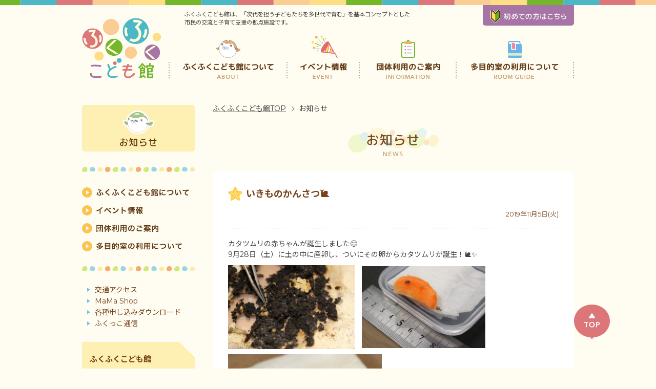

--- FILE ---
content_type: text/html; charset=UTF-8
request_url: http://fukufuku-kodomokan.jp/news/%E3%81%84%E3%81%8D%E3%82%82%E3%81%AE%E3%81%8B%E3%82%93%E3%81%95%E3%81%A4%F0%9F%90%8C/
body_size: 4812
content:
<!doctype html>
<html lang="ja">
<head>
<meta charset="utf-8">
<meta name="description" content="カタツムリの赤ちゃんが誕生しました😊9月28日（土）に土の中に産卵し、ついにその卵からカタツムリが誕生！🐌✨２～３ｍｍサイズの赤ちゃんカタツムリ。とっても小さく可愛いです♪卵は産卵後20日程度でかえり、殻を1巻き半ぐらい持ち、完全にかたつむ">
<meta name="keywords" content="子育て,山口,下関,ボールプール,ものづくり">
<meta http-equiv="X-UA-Compatible" content="IE=edge">
<meta name="viewport" content="width=device-width, initial-scale=1.0" />
<link rel="shortcut icon" href="/assets/img/favicon.ico">
<link rel="stylesheet" href="http://fonts.googleapis.com/earlyaccess/notosansjp.css">
<link href="https://fonts.googleapis.com/css?family=Montserrat:400,700" rel="stylesheet">
<link rel="stylesheet" type="text/css" href="/assets/js/slick.css" media="all">
<link rel="stylesheet" type="text/css" href="/assets/js/slick-theme.css" media="all">
<link rel="stylesheet" type="text/css" href="/assets/js/colorbox.css" media="all">
<link rel="stylesheet" type="text/css" href="http://fukufuku-kodomokan.jp/cms/wp-content/themes/fukufukukodomokan/style.css" media="all">
<link rel="stylesheet" type="text/css" href="http://fukufuku-kodomokan.jp/cms/wp-content/themes/fukufukukodomokan/style.css" media="print">
<script>(function(html){html.className = html.className.replace(/\bno-js\b/,'js')})(document.documentElement);</script>
<title>いきものかんさつ🐌 | ふくふくこども館</title>
<link rel='dns-prefetch' href='//s.w.org' />
<link rel='stylesheet' id='contact-form-7-css'  href='http://fukufuku-kodomokan.jp/cms/wp-content/plugins/contact-form-7/includes/css/styles.css?ver=4.7' type='text/css' media='all' />
<link rel='stylesheet' id='contact-form-7-confirm-css'  href='http://fukufuku-kodomokan.jp/cms/wp-content/plugins/contact-form-7-add-confirm/includes/css/styles.css?ver=4.8' type='text/css' media='all' />
<link rel='stylesheet' id='wp-pagenavi-css'  href='http://fukufuku-kodomokan.jp/cms/wp-content/plugins/wp-pagenavi/pagenavi-css.css?ver=2.70' type='text/css' media='all' />
<link rel='stylesheet' id='genericons-css'  href='http://fukufuku-kodomokan.jp/cms/wp-content/themes/fukufukukodomokan/genericons/genericons.css?ver=3.4.1' type='text/css' media='all' />
<script type='text/javascript' src='http://fukufuku-kodomokan.jp/cms/wp-includes/js/jquery/jquery.js?ver=1.12.4'></script>
<script type='text/javascript' src='http://fukufuku-kodomokan.jp/cms/wp-includes/js/jquery/jquery-migrate.min.js?ver=1.4.1'></script>
<!--[if lt IE 9]>
<script type='text/javascript' src='http://fukufuku-kodomokan.jp/cms/wp-content/themes/fukufukukodomokan/js/html5.js?ver=3.7.3'></script>
<![endif]-->
<link rel='https://api.w.org/' href='http://fukufuku-kodomokan.jp/wp-json/' />
<link rel="canonical" href="http://fukufuku-kodomokan.jp/news/%e3%81%84%e3%81%8d%e3%82%82%e3%81%ae%e3%81%8b%e3%82%93%e3%81%95%e3%81%a4%f0%9f%90%8c/" />
<link rel="alternate" type="application/json+oembed" href="http://fukufuku-kodomokan.jp/wp-json/oembed/1.0/embed?url=http%3A%2F%2Ffukufuku-kodomokan.jp%2Fnews%2F%25e3%2581%2584%25e3%2581%258d%25e3%2582%2582%25e3%2581%25ae%25e3%2581%258b%25e3%2582%2593%25e3%2581%2595%25e3%2581%25a4%25f0%259f%2590%258c%2F" />
<link rel="alternate" type="text/xml+oembed" href="http://fukufuku-kodomokan.jp/wp-json/oembed/1.0/embed?url=http%3A%2F%2Ffukufuku-kodomokan.jp%2Fnews%2F%25e3%2581%2584%25e3%2581%258d%25e3%2582%2582%25e3%2581%25ae%25e3%2581%258b%25e3%2582%2593%25e3%2581%2595%25e3%2581%25a4%25f0%259f%2590%258c%2F&#038;format=xml" />
<script>
  (function(i,s,o,g,r,a,m){i['GoogleAnalyticsObject']=r;i[r]=i[r]||function(){
  (i[r].q=i[r].q||[]).push(arguments)},i[r].l=1*new Date();a=s.createElement(o),
  m=s.getElementsByTagName(o)[0];a.async=1;a.src=g;m.parentNode.insertBefore(a,m)
  })(window,document,'script','https://www.google-analytics.com/analytics.js','ga');

  ga('create', 'UA-88941164-1', 'auto');
  ga('require', 'displayfeatures');
  ga('send', 'pageview');

</script>
</head>
<body>
<header>
	<div class="inner">
		<p id="head-logo"><a href="http://fukufuku-kodomokan.jp/"><img src="/assets/img/logo.png" alt="ふくふくこども館"/></a></p>
		<p class="description">ふくふくこども館は、「次代を担う子どもたちを多世代で育む」を基本コンセプトとした<br>市民の交流と子育て支援の拠点施設です。</p>
		<ul id="head-nav">
			<li class="nav-about on"><a href="http://fukufuku-kodomokan.jp/about">ふくふくこども館について</a></li>
			<li class="nav-event"><a href="http://fukufuku-kodomokan.jp/event/2026/01">イベント情報</a></li>
			<li class="nav-info"><a href="http://fukufuku-kodomokan.jp/info">団体利用のご案内</a></li>
			<li class="nav-multipurpose"><a href="http://fukufuku-kodomokan.jp/multipurpose">多目的室の利用について</a></li>
		</ul>
		<p id="head-contact"><a href="#popup"><img src="/assets/img/btn_contact.svg" alt="初めての方はこちら"/></a></p>
	</div>
</header>
<aside style="display:none;">
<div id="popup">
	<h2><img src="/assets/img/ttl_popup.svg" alt="初めての方へ"></h2>
	<ul>
		<li><a href="http://fukufuku-kodomokan.jp/about/">遊びたい</a></li>
		<li><a href="http://fukufuku-kodomokan.jp/event/2026/01">イベントに参加したい</a></li>
		<!--<li><a href="http://fukufuku-kodomokan.jp/multipurpose/">イベントを開催したい</a></li>-->
		<li><a href="http://fukufuku-kodomokan.jp/about/?id=child">子ども預かり室を利用したい</a></li>
		<li><a href="http://fukufuku-kodomokan.jp/about/?id=consultation">子育て相談したい</a></li>
		<li><a href="http://fukufuku-kodomokan.jp/multipurpose/">多目的室を借りたい</a></li>
		<li><a href="http://fukufuku-kodomokan.jp/volunteer/">ボランティアをしたい</a></li>
	</ul>
</div>
</aside>
<main id="news" class="columns page inner">
	<div id="maincont">
		<nav id="breadcrumb">
			<ul>
				<li><a href="http://fukufuku-kodomokan.jp/">ふくふくこども館TOP</a></li>
				<li>お知らせ</li>
			</ul>
		</nav>
		<h1><img src="/assets/img/news/ttl_news.svg" alt="お知らせ"></h1>
						<archive id="news-4683" class="section">
			<h2 class="ttl-txt">
				いきものかんさつ🐌			</h2>
			<p class="date">
				2019年11月5日(火)			</p>
			<div class="archive-detail">
				<p>カタツムリの赤ちゃんが誕生しました😊<br />
9月28日（土）に土の中に産卵し、ついにその卵からカタツムリが誕生！🐌✨</p>
<p><img class="alignnone  wp-image-4685" src="http://fukufuku-kodomokan.jp/cms/wp-content/uploads/2019/11/s_IMG_3609-300x200.jpg" alt="" width="247" height="163" />　<img class="alignnone  wp-image-4686" src="http://fukufuku-kodomokan.jp/cms/wp-content/uploads/2019/11/s_IMG_3605-300x200.jpg" alt="" width="241" height="161" srcset="http://fukufuku-kodomokan.jp/cms/wp-content/uploads/2019/11/s_IMG_3605-300x200.jpg 300w, http://fukufuku-kodomokan.jp/cms/wp-content/uploads/2019/11/s_IMG_3605.jpg 640w" sizes="(max-width: 241px) 85vw, 241px" /></p>
<p><img class="alignnone size-medium wp-image-4684" src="http://fukufuku-kodomokan.jp/cms/wp-content/uploads/2019/11/s_IMG_3610-300x200.jpg" alt="" width="300" height="200" srcset="http://fukufuku-kodomokan.jp/cms/wp-content/uploads/2019/11/s_IMG_3610-300x200.jpg 300w, http://fukufuku-kodomokan.jp/cms/wp-content/uploads/2019/11/s_IMG_3610.jpg 640w" sizes="(max-width: 300px) 85vw, 300px" /></p>
<p>２～３ｍｍサイズの赤ちゃんカタツムリ。とっても小さく可愛いです♪<br />
卵は産卵後20日程度でかえり、殻を1巻き半ぐらい持ち、完全にかたつむりの形で出てくるようです！<br />
さっそく人参を一生懸命食べていました🥕😊</p>
<p>まだ卵からかえってないカタツムリも沢山いるので、</p>
<p>生まれてくるのが待ち遠しいですね♪</p>
			</div>
		</archive>
					</div>
	<div id="sidebar">
	<h2><img src="/assets/img/news/side_ttl_news.svg" alt="お知らせ"/></h2>
	<ul id="side-nav">
		<li><a href="http://fukufuku-kodomokan.jp/about"><img src="/assets/img/side/side-nav-01.svg" alt="ふくふくこども館について"/></a>
			</li>
		<li><a href="http://fukufuku-kodomokan.jp/event/2026/01"><img src="/assets/img/side/side-nav-02.svg" alt="イベント情報"/></a>
			</li>
		<li><a href="http://fukufuku-kodomokan.jp/info"><img src="/assets/img/side/side-nav-03.svg" alt="団体利用のご案内"/></a></li>
		<li><a href="http://fukufuku-kodomokan.jp/multipurpose"><img src="/assets/img/side/side-nav-04.svg" alt="多目的室の利用について"/></a></li>
	</ul>
	<ul id="side-nav-child">
		<li><a href="http://fukufuku-kodomokan.jp/about?id=access">交通アクセス</a></li>
		<li><a href="http://fukufuku-kodomokan.jp/mamashop">MaMa Shop</a></li>
		<li><a href="http://fukufuku-kodomokan.jp/download">各種申し込みダウンロード</a></li>
		<li><a href="http://fukufuku-kodomokan.jp/fukukko">ふくっこ通信</a></li>
	</ul>
	<div id="box-contact">
		<h3>ふくふくこども館</h3>
		<p class="address">〒750-0025<br>山口県下関市竹崎町4-3-3<br>JR下関駅ビル3階</p>
		<dl class="tel">
			<dt>TEL</dt>
			<dd>：083-227-2581(代表)</dd>
		</dl>
		<dl class="fax">
			<dt>FAX</dt>
			<dd>：083-227-2583</dd>
		</dl>
		<dl class="time">
			<dt>開館時間</dt>
			<dd>10：00～18：00</dd>
		</dl>
		<dl class="holiday">
			<dt>休館日</dt>
			<dd>毎週水曜日</dd>
		</dl>
		<p class="note">(水曜日が祝日の場合、翌平日)<br>年末年始(12/29～1/1)</p>
		<dl class="fees">
			<dt>入館料</dt>
			<dd>無料</dd>
		</dl>
	</div>
</div>
</main>
<footer id="footer">
	<div id="foot-bnr">
		<ul class="sp-inner">
			<li><a href="http://www.city.shimonoseki.lg.jp/" target="_blank" ><img src="/assets/img/bnr_shimonoseki.png" alt="下関市"/></a></li>
			<li><a href="https://www.facebook.com/fukufukukodomokan" target="_blank"><img src="/assets/img/bnr_facebook.png" alt="ふくふくこども館ファンページFACEBOOK"/></a></li>
		</ul>
	</div>
	<div id="foot-content">
		<div class="inner">
			<p id="foot-logo"><a href="http://fukufuku-kodomokan.jp/"><img src="/assets/img/logo.png" alt="ふくふくこども館"/></a></p>
			<div class="txt-area">
				<div id="foot-about">
					<p class="tel"><img src="/assets/img/foot-tel.svg" alt="083-227-2581"/></p>
					<p class="address">〒750-0025<br class="pc-dN"><span class="sp-dN">&nbsp;</span>山口県下関市竹崎町4-3-3 JR下関駅ビル3階</p>
					<ul>
						<li>[営業時間] 10:00～18:00</li>
						<li>[休館日] 水曜日・年末年始</li>
					</ul>
				</div>
				<ul id="foot-nav">
					<li><a href="http://fukufuku-kodomokan.jp/about">ふくふくこども館について</a></li>
					<li><a href="http://fukufuku-kodomokan.jp/event/2026/01">イベント情報</a></li>
					<li><a href="http://fukufuku-kodomokan.jp/info">団体利用のご案内</a></li>
					<li><a href="http://fukufuku-kodomokan.jp/multipurpose">多目的室の利用について</a></li>
					<li><a href="http://fukufuku-kodomokan.jp/mamashop">MaMa Shop</a></li>
					<li><a href="http://fukufuku-kodomokan.jp/download">各種申し込みダウンロード</a></li>
					<li><a href="http://fukufuku-kodomokan.jp/fukukko">ふくっこ通信</a></li>
					<li><a href="http://fukufuku-kodomokan.jp/volunteer">ボランティア募集</a></li>
					<li><a href="http://fukufuku-kodomokan.jp/character">キャラクター紹介</a></li>
					<li><a href="http://fukufuku-kodomokan.jp/policy">プライバシーポリシー</a></li>
				</ul>
			</div>
			<div id="foot-bottom">
				<p id="copyright">Copyright &copy;FUKUFUKU KODOMOKAN. All Rights Reserved.</p>
			</div>
		</div>
	</div>
	<p id="totop"><a href="#"></a></p>
</footer>
<script src="https://ajax.googleapis.com/ajax/libs/jquery/2.1.3/jquery.min.js"></script> 
<script src="/assets/js/footerFixed.js"></script> 
<script src="/assets/js/jquery.matchHeight.js"></script> 
<script src="/assets/js/jquery.imagemapster.js"></script> 
<script src="/assets/js/slick.js"></script> 
<script src="/assets/js/jquery.balloon.min.js"></script>
<script src="/assets/js/jquery.colorbox-min.js"></script>
<script src="/assets/js/jquery.rwdImageMaps.min.js"></script>
<script src="/assets/js/common.js"></script>
<script>


//イベント情報スライド
$(function() {
	$('main#index #event .content').slick({
		infinite: true,
		autoplaySpeed: 4500,
		pauseOnHover:false,
		slick: '.slide',
		prevArrow:'<img class="prev" src="/assets/img/btn-slide-prev.svg" alt="戻る">',
		nextArrow:'<img class="next" src="/assets/img/btn-slide-next.svg" alt="次へ">',
	});
});
$(function() {
	$('main#index #event-next .slide-wrap').slick({
		infinite: true,
		autoplaySpeed: 5000,
		pauseOnHover:false,
		slick: '.slide',
		prevArrow:'<img class="prev" src="/assets/img/btn-slide-prev.svg" alt="戻る">',
		nextArrow:'<img class="next" src="/assets/img/btn-slide-next.svg" alt="次へ">',
	});
});
</script> 
<script type='text/javascript' src='http://fukufuku-kodomokan.jp/cms/wp-content/plugins/contact-form-7/includes/js/jquery.form.min.js?ver=3.51.0-2014.06.20'></script>
<script type='text/javascript'>
/* <![CDATA[ */
var _wpcf7 = {"recaptcha":{"messages":{"empty":"\u3042\u306a\u305f\u304c\u30ed\u30dc\u30c3\u30c8\u3067\u306f\u306a\u3044\u3053\u3068\u3092\u8a3c\u660e\u3057\u3066\u304f\u3060\u3055\u3044\u3002"}}};
/* ]]> */
</script>
<script type='text/javascript' src='http://fukufuku-kodomokan.jp/cms/wp-content/plugins/contact-form-7/includes/js/scripts.js?ver=4.7'></script>
<script type='text/javascript' src='http://fukufuku-kodomokan.jp/cms/wp-content/plugins/contact-form-7-add-confirm/includes/js/scripts.js?ver=4.8'></script>
<script type='text/javascript' src='http://fukufuku-kodomokan.jp/cms/wp-content/themes/fukufukukodomokan/js/skip-link-focus-fix.js?ver=20160816'></script>
<script type='text/javascript'>
/* <![CDATA[ */
var screenReaderText = {"expand":"\u30b5\u30d6\u30e1\u30cb\u30e5\u30fc\u3092\u5c55\u958b","collapse":"\u30b5\u30d6\u30e1\u30cb\u30e5\u30fc\u3092\u9589\u3058\u308b"};
/* ]]> */
</script>
<script type='text/javascript' src='http://fukufuku-kodomokan.jp/cms/wp-content/themes/fukufukukodomokan/js/functions.js?ver=20160816'></script>
<script type='text/javascript' src='http://fukufuku-kodomokan.jp/cms/wp-includes/js/wp-embed.min.js?ver=4.8.25'></script>
</body>
</html>

--- FILE ---
content_type: text/css
request_url: http://fukufuku-kodomokan.jp/cms/wp-content/themes/fukufukukodomokan/style.css
body_size: 10330
content:
@charset "utf-8";
/* Reset css */
body, div, dl, dt, dd, ul, ol, li, h1, h2, h3, h4, h5, h6, pre, code, form, fieldset, legend, input, textarea, p, blockquote, th, td, figure {
	margin: 0;
	padding: 0;
	letter-spacing: 0;
}
p, ul, dl, dt, dd, h1, h2, h3, h4, h5, h6 {
	margin: 0;
	padding: 0;
	font-size: 100%;
	font-weight: normal;
	outline: none;
}
ul li {
	list-style: none;
	outline: none;
}
table {
	border-collapse: collapse;
	border-spacing: 0;
}
td, th {
	padding: 0;
}
hr {
	height: 0;
	margin: 0;
	padding: 0;
	border: 0;
}
img {
	vertical-align: middle;
	border: none;
}
a {
	line-height: 100%;
	text-decoration: none;
	outline: none;
	color: inherit;
	font: inherit;
}
main {
	display: block;
	margin-top: 50px;
	margin-bottom: 50px;
}
input[type="submit"], input[type="button"] {
	-webkit-appearance: none;
	border-radius: 0;
}
/* sp
---------------------------------------- */
.pc-dN {
	display: none;
}
/* common
---------------------------------------- */
html {
	background-color: #fffdf1;
}
body {
	font-style: normal;
	font-variant: normal;
	font-weight: normal;
	font-size: 14px;
	line-height: 1;
	font-family: 'Montserrat', 'Noto Sans JP', "メイリオ", Meiryo, "ヒラギノ角ゴ Pro W3", Hiragino Kaku Gothic Pro, "ＭＳ Ｐゴシック", sans-serif;
	color: #424242;
}
.inner {
	width: 960px;
	margin-left: auto;
	margin-right: auto;
}
strong {
	color: #3d3d3d;
}
a, img, .over {
	-webkit-transition: All 0.5s ease;
	-moz-transition: All 0.5s ease;
	-o-transition: All 0.5s ease;
	transition: All 0.5s ease;
}
.txt {
	line-height: 1.5;
}
.note {
	color: #666;
	line-height: 1.5;
	font-size: 0.9em;
}
.hide-text {
	text-indent: 110% !important;
	white-space: nowrap !important;
	overflow: hidden !important;
	background-repeat: no-repeat !important;
}
.btn a {
	display: inline-block;
	padding: 8px 10px;
	background-color: #fee394;
	border-radius: 5px;
	-webkit-border-radius: 5px;
	-moz-border-radius: 5px;
	text-decoration: none !important;
}
.btn a:hover {
	background-color: #fec24f;
}
.btn-txt {
	text-align: center;
}
.btn-txt a {
	background: #fede84;
	border: 1px solid #fede84;
	border-radius: 10px;
	-webkit-border-radius: 10px;
	-moz-border-radius: 10px;
	line-height: 34px;
	padding: 0 10px;
	padding-left: 35px;
	color: #77421b;
	position: relative;
}
.btn-txt a::before, .btn-txt a::after {
	position: absolute;
	top: 0;
	bottom: 0;
	left: 0;
	margin: auto;
	content: "";
	vertical-align: middle;
}
.btn-txt a:before {
	left: 10px;
	width: 20px;
	height: 20px;
	-webkit-border-radius: 50%;
	border-radius: 50%;
	background: #fff;
}
.btn-txt a:after {
	left: 18px;
	box-sizing: border-box;
	width: 8px;
	height: 8px;
	border: 4px solid transparent;
	border-left: 6px solid #f2644d;
}
/* header
---------------------------------------- */
header {
	background: url(/assets/img/bg_border01.jpg) repeat-x center top;
	padding-top: 10px;
}
header .inner {
	overflow: hidden;
	position: relative;
}
header #head-logo {
	float: left;
	margin-top: 25px;
}
header #head-nav {
	float: right;
	margin-top: 55px;
}
header #head-nav:after {
	content: "";
	display: block;
	clear: both;
}
header #head-nav li {
	float: left;
	position: relative;
	text-indent: 110%;
	white-space: nowrap;
	overflow: hidden;
	background-repeat: no-repeat;
}
header #head-nav li:hover {
	background-image: url(/assets/img/nav_on.png);
	background-repeat: no-repeat;
	background-position: center 60px;
}
header #head-nav li a {
	display: block;
	height: 90px;
	background-image: url(/assets/img/nav.png);
	background-repeat: no-repeat;
	position: relative;
}
header #head-nav li.nav-about a {
	width: 232px;
	background-position: 0 bottom;
}
header #head-nav li.nav-event a {
	width: 143px;
	background-position: -232px bottom;
}
header #head-nav li.nav-info a {
	width: 185px;
	background-position: -373px bottom;
}
header #head-nav li.nav-multipurpose a {
	width: 231px;
	background-position: -558px bottom;
}
header #head-nav li a:after {
	content: "";
	background-repeat: no-repeat;
	background-position: center;
	position: absolute;
	left: 0;
	right: 0;
	bottom: 42px;
	margin: auto;
	-webkit-transition: All 0.5s ease;
	-moz-transition: All 0.5s ease;
	-o-transition: All 0.5s ease;
	transition: All 0.5s ease;
}
header #head-nav li a:hover:after {
	bottom: 47px;
}
header #head-nav li.nav-about a:after {
	width: 47px;
	height: 35px;
	background-image: url(/assets/img/ico_nav01.png);
}
header #head-nav li.nav-event a:after {
	width: 52px;
	height: 44px;
	background-image: url(/assets/img/ico_nav02.png);
}
header #head-nav li.nav-info a:after {
	width: 27px;
	height: 35px;
	background-image: url(/assets/img/ico_nav03.png);
}
header #head-nav li.nav-multipurpose a:after {
	width: 27px;
	height: 33px;
	background-image: url(/assets/img/ico_nav04.png);
}
header .description {
	font-size: 0.8em;
	line-height: 1.5em;
	position: absolute;
	top: 10px;
	left: 200px;
}
header #head-contact {
	position: absolute;
	top: 0;
	right: 0;
}
header #head-contact a {
	display: block;
	line-height: 40px;
	padding: 0 15px;
	border-radius: 0 0 5px 5px;
	-webkit-border-radius: 0 0 5px 5px;
	-moz-border-radius: 0 0 5px 5px;
	background: #a775a5;
}
header #head-contact a:hover {
	background: #bc8bbc;
}
/* popup
---------------------------------------- */
#popup{
	padding:30px;
	text-align:center;
}
#popup h2{

	margin-bottom:20px;
}
#popup ul{
	display:inline-block;
	color:#5d3918;
	text-align:left;
	font-size:1.3em;
	font-weight:bold;
}
#popup li a {
	display: block;

	line-height: 35px;
	padding-left: 28px;
	position: relative;
}
#popup li a::before, #popup li a::after {
	position: absolute;
	top: 0;
	bottom: 0;
	left: 0;
	margin: auto;
	content: "";
	vertical-align: middle;
}
#popup li a:before {
	width: 20px;
	height: 20px;
	-webkit-border-radius: 50%;
	border-radius: 50%;
	background: #fec24f;
}
#popup li a:hover:before {
	background: #f2644d;
}
#popup li a:after {
	left: 8px;
	box-sizing: border-box;
	width: 8px;
	height: 8px;
	border: 4px solid transparent;
	border-left: 6px solid #fff;
}
/* index
---------------------------------------- */
main#index {
	background: url(/assets/img/bg_main.png) repeat-y center top;
	margin-top: 30px;
	margin-bottom: 0;
	overflow: hidden;
}
main#index #important-news {
	padding: 15px;
	line-height: 1.5;
	background: #fff;
	border: 1px solid #f2644d;
	border-radius: 10px;
	-webkit-border-radius: 10px;
	-moz-border-radius: 10px;
	margin-bottom: 30px;
	overflow: hidden;
}
main#index #important-news dt, main#index #important-news dd {
	float: left;
}
main#index #important-news dt {
	color: #f2644d;
	margin-right: 20px;
}
main#index #notice {
	background: #fff8cc;
	padding: 15px;
	box-sizing: border-box;
	font-size: 0.9em;
	line-height: 1.6em;
	margin-bottom: 30px;
}
main#index #notice strong {
	font-weight: bold;
	color: #f2644d;
}
main#index #mainvisual {
	position: relative;
	width: 956px;
	padding: 8px;
	text-align: center;
	margin-bottom: 60px;
}
main#index #mainvisual h1 {
	position: absolute;
	top: 6px;
	left: -5px;
}
main#index #event h2 {
	text-align: center;
	margin-bottom: 30px;
}
main#index #event .tab {
	width: 820px;
	margin: 0 auto;
	overflow: hidden;
}
main#index #event .tab li {
	float: left;
	width: 122px;
	height: 42px;
	background-image: url(/assets/img/tab.png);
	background-repeat: no-repeat;
	text-indent: 110%;
	white-space: nowrap;
	overflow: hidden;
	position: relative;
	margin-right: 17px;
	cursor: pointer;
}
main#index #event .tab li.active {
	background-image: url(/assets/img/tab.png);
}
main#index #event .tab li.all {
	background-position: 0 top;
}
main#index #event .tab li.all.active {
	background-position: 0 bottom;
}
main#index #event .tab li.anyone {
	background-position: -132px top;
}
main#index #event .tab li.anyone.active {
	background-position: -132px bottom;
}
main#index #event .tab li.tel {
	background-position: -264px top;
}
main#index #event .tab li.tel.active {
	background-position: -264px bottom;
}
main#index #event .tab li.others {
	background-position: -396px top;
}
main#index #event .tab li.others.active {
	background-position: -396px bottom;
}
main#index #event .tab li.sunday {
	background-position: -528px top;
}
main#index #event .tab li.sunday.active {
	background-position: -528px bottom;
}
main#index #event .tab li.closed {
	background-position: -660px top;
	margin-right: 0;
}
main#index #event .tab li.closed.active {
	background-position: -660px bottom;
	margin-right: 0;
}
main#index #event #event-content-wrap {
	background: url(/assets/img/bg_event.png) no-repeat center;
	background-size: 100% 100%;
	/* padding: 80px; */
	box-sizing: border-box;
	position: relative;
	overflow: hidden;
	margin-bottom: 20px;
}
main#index #event #event-content-wrap .tab-content {
	float: left;
	width: 609px;
}
main#index #event #event-content-wrap .article-wrap:first-child {
	margin-bottom: 30px;
}
main#index #event #event-content-wrap .article-wrap:after {
	content: "";
	display: block;
	clear: both;
}
main#index #event #event-content-wrap .tab-content .content {
	position: absolute;
	z-index: -1;
	opacity: 0;
}
main#index #event #event-content-wrap .tab-content .content.active {
	position: relative;
	z-index: 10;
	opacity: 1;
}
main#index #event #event-content-wrap .slide {
	padding: 80px 0 80px 70px;
}
main#index #event #event-content-wrap .prev.slick-arrow {
	position: absolute;
	left: 15px;
	top: 0;
	bottom: 0;
	margin: auto;
	z-index: 10;
	cursor: pointer;
}
main#index #event #event-content-wrap .next.slick-arrow {
	position: absolute;
	right: 15px;
	top: 0;
	bottom: 0;
	margin: auto;
	cursor: pointer;
}
main#index #event #event-content-wrap article {
	float: left;
	width: 215px;
	border-radius: 10px;
	-webkit-border-radius: 10px;
	-moz-border-radius: 10px;
	border-width: 1px;
	border-style: solid;
	position: relative;
}
main#index #event #event-content-wrap article:first-child {
	margin-right: 45px;
}
main#index #event #event-content-wrap article.weekday {
	border-color: #a4d680;
	box-shadow: 3px 3px #a4d680;
}
main#index #event #event-content-wrap article.saturday {
	border-color: #7cc2e4;
	box-shadow: 3px 3px #7cc2e4;
}
main#index #event #event-content-wrap article.sunday {
	border-color: #f38e9d;
	box-shadow: 3px 3px #f38e9d;
}
main#index #event #event-content-wrap article a {
	display: block;
	padding: 10px 20px 15px;
}
main#index #event #event-content-wrap article .date {
	position: absolute;
	top: -15px;
	left: -15px;
	border-radius: 10px;
	-webkit-border-radius: 10px;
	-moz-border-radius: 10px;
	color: #fff;
	text-align: center;
	padding: 10px 12px;
}
main#index #event #event-content-wrap article.weekday .date {
	background-color: #a4d680;
}
main#index #event #event-content-wrap article.saturday .date {
	background-color: #7cc2e4;
}
main#index #event #event-content-wrap article.sunday .date {
	background-color: #f38e9d;
}
main#index #event #event-content-wrap article .date span {
	display: block;
}
main#index #event #event-content-wrap article .date .month {
	font-size: 0.9em;
	margin-bottom: 2px;
}
main#index #event #event-content-wrap article .date .day {
	font-size: 1.5em;
}
main#index #event #event-content-wrap article h4 {
	color: #603813;
	font-weight: bold;
	line-height: 1.3;
	text-decoration: underline;
	padding-bottom: 8px;
	border-bottom: 2px dotted #aaa;
	margin-left: 25px;
	margin-bottom: 8px;
}
main#index #event #event-content-wrap article a:hover h4 {
	text-decoration: none;
}
main#index #event #event-content-wrap article ul.ico {
	font-size: 0.8em;
	color: #fff;
	overflow: hidden;
	margin-bottom: 5px;
}
main#index #event #event-content-wrap article .ico li {
	float: left;
	padding: 3px 8px;
	margin-right: 8px;
	margin-bottom: 3px;
}
main#index #event #event-content-wrap article .ico .cat {
	background-color: #8dcb5f;
}
main#index #event #event-content-wrap article .ico .toll {
	background-color: #f6aa51;
}
main#index #event #event-content-wrap article .ico .free {
	background-color: #999;
}
main#index #event #event-content-wrap article .ico .others{
	background-color: #8dcb5f;
}
main#index #event #event-content-wrap article .ico .anyone{
	background-color: #8dcb5f;
}
main#index #event #event-content-wrap article .ico .sunday{
	background-color: #f38e9d;
}
main#index #event #event-content-wrap article .ico .everymonth{
	background-color: #d09ec7;
}
main#index #event #event-content-wrap article .ico .finish {
	background-color: #f38e9d;
}
main#index #event #event-content-wrap #calendar {
	float: right;
	width: 290px;
	padding: 60px 50px 60px 0;
}
main#index #event #calendar table {
	width: 100%;
	text-align: center;
	color: #603813;
	border: 1px solid #603813;
	position: relative;
	background: url(/assets/img/bg_calendar_label.svg) no-repeat 17% 95%;
	background-size:216px 21px;
}
main#index #event #calendar table caption {
	line-height: 40px;
	font-size: 1.1em;
}
main#index #event #calendar table th, main#index #event #calendar table td {
	line-height: 35px;
}
main#index #event #calendar table th:first-child {
	color: #e47079;
}
main#index #event #calendar table th:last-child {
	color: #55b7c9;
}
main#index #event #calendar tbody tr td.closeday{
	color:#fff;
	background: url(/assets/img/bg_holiday.svg) no-repeat center;
	background-size:60%;
}
main#list-event #calendar tbody td.pad{
	background:none !important;
}
main#index #event #calendar table tbody a {
	display: block;
	color: #fff;
	background:#fff url(/assets/img/bg_calendar.svg) no-repeat center center;
	background-size: 35px 28px;
}
main#index #event #calendar tfoot a {
	display: block;
	width: 50px;
	height: 40px;
	text-indent: 110%;
	white-space: nowrap;
	overflow: hidden;
	background-repeat: no-repeat;
	position: absolute;
	top: 0;
}
main#index #event #calendar #prev a {
	left: 0;
	background: url(/assets/img/btn_event_calendar_prev.svg) no-repeat center;
}
main#index #event #calendar #next a {
	right: 0;
	background: url(/assets/img/btn_event_calendar_next.svg) no-repeat center;
}
main#index #event #event-bottom-wrap {
	overflow: hidden;
	margin-bottom: 50px;
}
main#index #event #event-next, main#index #event #event-saturday {
	background: url(/assets/img/bg_border02.png) repeat-x left bottom;
}
main#index #event #event-bottom-wrap h3 {
	padding-bottom: 25px;
	background: url(/assets/img/bg_border02.png) repeat-x left bottom;
}
main#index #event #event-next {
	float: left;
	width: 598px;
	position: relative;
}
main#index #event h3.ttl-txt {
    line-height: 28px;
    font-size: 1.25em;
    font-weight: bold;
    color: #77421b;
    padding-left: 37px;
    margin-bottom: 20px;
    letter-spacing: 1px;
    color: #603813;
}
main#index #event h3.ttl-txt:before {
    content: "";
    display: block;
    float: left;
    width: 28.3px;
    height: 27.1px;
    margin-left: -37px;
    background: url(/assets/img/ttl_h2.svg) no-repeat left top;
}
main#index #event #event-next h3 {
	margin-bottom: 0;
}
main#index #event #event-next .btn {
	position: absolute;
	top: 0;
	right: 0;
}
main#index #event #event-next .slide-wrap {
	padding: 35px 0 35px 80px;
}
main#index #event #event-next .slide-wrap .prev.slick-arrow {
	position: absolute;
	left: 20px;
	top: 0;
	bottom: 0;
	margin: auto;
	z-index:10;
	cursor: pointer;
}
main#index #event #event-next .slide-wrap .next.slick-arrow {
	position: absolute;
	right: 20px;
	top: 0;
	bottom: 0;
	margin: auto;
	cursor: pointer;
}
main#index #event #event-next .article-wrap {
	margin-bottom: 20px;
}
main#index #event #event-next .article-wrap:after {
	content: "";
	display: block;
	clear: both;
}
main#index #event #event-next article {
	float: left;
	width: 200px;
	background-color: #fff;
	border-radius: 10px;
	-webkit-border-radius: 10px;
	-moz-border-radius: 10px;
	border-width: 1px;
	border-style: solid;
	position: relative;
	-webkit-transition: All 0.5s ease;
	-moz-transition: All 0.5s ease;
	-o-transition: All 0.5s ease;
	transition: All 0.5s ease;
}
main#index #event #event-next article:first-child {
	margin-right: 30px;
}
main#index #event #event-next article.weekday {
	border-color: #a4d680;
	box-shadow: 3px 3px #a4d680;
}
main#index #event #event-next article.saturday {
	border-color: #7cc2e4;
	box-shadow: 3px 3px #7cc2e4;
}
main#index #event #event-next article.sunday {
	border-color: #f38e9d;
	box-shadow: 3px 3px #f38e9d;
}
main#index #event #event-next article a {
	display: block;
	padding: 12px;
	overflow: hidden;
}
main#index #event #event-next article .date {
	float: left;
	border-radius: 10px;
	-webkit-border-radius: 10px;
	-moz-border-radius: 10px;
	color: #fff;
	text-align: center;
	padding: 10px;
}
main#index #event #event-next article.weekday .date {
	background-color: #a4d680;
}
main#index #event #event-next article.saturday .date {
	background-color: #7cc2e4;
}
main#index #event #event-next article.sunday .date {
	background-color: #f38e9d;
}
main#index #event #event-next article .date span {
	display: block;
}
main#index #event #event-next article .date .month {
	font-size: 0.9em;
	margin-bottom: 2px;
}
main#index #event #event-next article .date .day {
	font-size: 1.5em;
}
main#index #event #event-next article .txt-area {
	float: right;
	width: 120px;
}
main#index #event #event-next article ul.ico {
	font-size: 0.8em;
	color: #fff;
	overflow: hidden;
}
main#index #event #event-next article .ico li {
	float: left;
	padding: 3px 8px;
	margin-right: 5px;
	margin-bottom: 5px;
}
main#index #event #event-next article .ico .cat {
	background-color: #8dcb5f;
}
main#index #event #event-next article .ico .toll {
	background-color: #f6aa51;
}
main#index #event #event-next article .ico .free {
	background-color: #999;
}
main#index #event #event-next article h4 {
	color: #603813;
	font-weight: bold;
	line-height: 1.4;
	text-decoration: underline;
}
main#index #event #event-next article a:hover h4 {
	text-decoration: none;
}
main#index #event #event-next:after {
	content: "";
	background: URL(/../../../../../assets/img/bg_event_chara.svg) no-repeat;
	width: 260px;
	height: 240px;
	right: -320px;
	top: 5%;
	position: absolute;
}



main#index #event #event-saturday {
	float: right;
	width: 327px;
}
main#index #event #event-saturday h3 {
	margin-bottom: 20px;
}
main#index #event #event-saturday .photo {
	text-align: center;
	margin-bottom: 15px;
	position: relative;
}
main#index #event #event-saturday .photo span {
	color: #fff;
	font-size: 1.1em;
	position: absolute;
	bottom: 8px;
	left: 0;
	right: 0;
	margin: auto;
}
main#index #event #event-saturday .note {
	margin-bottom: 4px;
}
main#index #event #event-saturday .note li {
	line-height: 1.3;
	margin-bottom: 3px;
}
main#index #event #event-saturday .note li:last-child {
	margin-bottom: 0;
}
main#index #event #event-saturday .cmt {
	color: #f2644d;
	margin-bottom: 30px;
}
main#index #news {
	position: relative;
	margin-bottom: 40px;
}
main#index #news h2 {
	margin-bottom: 20px;
}
main#index #news .btn {
	position: absolute;
	top: 0;
	right: 0;
}
main#index #news #news-content-wrap {
	background-color: #fff;
	border-radius: 10px;
	-webkit-border-radius: 10px;
	-moz-border-radius: 10px;
	padding: 20px 30px;
}
main#index #news article {
	border-bottom: 2px dotted #aaa;
}
main#index #news article:last-child {
	border-bottom: none;
}
main#index #news article a {
	display: block;
	line-height: 55px;
	overflow: hidden;
}
main#index #news article .date {
	float: left;
	width: 150px;
	color: #666;
	margin-right: 20px;
}
main#index #news article h4 {
	float: left;
	width: 710px;
	text-decoration: underline;
	display: block;
	line-height: inherit;
	text-overflow: ellipsis;
	white-space: nowrap;
	overflow: hidden;
}
main#index #news article a:hover h4 {
	text-decoration: none;
}
main#index #guide {
	position: relative;
	margin-bottom: 50px;
}
main#index #guide:before {
	content:"";
	background:url(/assets/img/bg_guide.svg) no-repeat top left;
	background-size:197px auto;
	width:197px;
	height:133px;
	position: absolute;
	top: -25px;
	left: -35px;
}
main#index #guide:after {
	content: "";
	display: block;
	clear: both;
}
main#index #guide h2 {
	text-align: center;
	margin-bottom: 30px;
}
main#index #guide #floor {
	overflow: hidden;
	padding-top: 10px;
	margin-bottom: 20px;
}
main#index #guide #floor p {
	float: left;
	margin-right: 47px;
	margin-bottom: 40px;
}
main#index #guide #floor p:nth-child(3n) {
	margin-right: 0;
}
main#index #guide #floor p:nth-child(4) {
	clear: both;
}
main#index #guide #floor p:nth-child(n+4) {
	margin-bottom: 0;
}
main#index #guide #floor a {
	display: block;
	margin-top: 0;
}
main#index #guide #floor a:hover {
	margin-top: -5px;
}
/* footer
---------------------------------------- */
footer {
	background: url(/assets/img/bg_border01.jpg) repeat-x center bottom;
	padding-bottom: 10px;
}
footer #foot-bnr {
	text-align: center;
	background: #fff1d3;
	padding: 30px 0 45px;
	position: relative;
}
footer #foot-bnr li {
	display: inline-block;
	margin-right: 40px;
}
footer #foot-bnr li:last-child {
	margin-right: 0;
}
footer #foot-bnr:after {
	content: "";
	width: 100%;
	height: 24px;
	background: url(/assets/img/bg_foot_top.png) repeat-x center bottom;
	position: absolute;
	bottom: 0;
	left: 0;
}
footer #foot-content {
	background: #fffbdf url(/assets/img/bg_foot.png) no-repeat center;
	padding-top: 50px;
	overflow: hidden;
}
footer #foot-content #foot-logo {
	float: left;
}
footer #foot-content .txt-area {
	float: right;
	width: 774px;
}
footer #foot-content #foot-about {
	overflow: hidden;
	padding-bottom: 15px;
	border-bottom: 1px dotted #aaa;
	margin-bottom: 15px;
}
footer #foot-content #foot-about .tel {
	float: left;
	margin-right: 20px;
}
footer #foot-content #foot-about .address {
	margin-top: 12px;
	margin-bottom: 7px;
}
footer #foot-content #foot-about ul {
	overflow: hidden;
}
footer #foot-content #foot-about li {
	float: left;
	margin-right: 13px;
}
footer #foot-content #foot-nav {
	overflow: hidden;
	margin-bottom: 25px;
}
footer #foot-content #foot-nav li {
	float: left;
	margin-left: 15px;
}
footer #foot-content #foot-nav li a {
	display: block;
	line-height: 25px;
	padding-left: 22px;
	position: relative;
}
footer #foot-content #foot-nav li a:hover {
	text-decoration: underline;
}
footer #foot-content #foot-nav li a::before, footer #foot-content #foot-nav li a::after {
	position: absolute;
	top: 0;
	bottom: 0;
	left: 0;
	margin: auto;
	content: "";
	vertical-align: middle;
}
footer #foot-content #foot-nav li a:before {
	width: 15px;
	height: 15px;
	-webkit-border-radius: 50%;
	border-radius: 50%;
	background: #fec24f;
}
footer #foot-content #foot-nav li a:after {
	left: 6px;
	box-sizing: border-box;
	width: 5px;
	height: 5px;
	border: 3px solid transparent;
	border-left: 5px solid #fff;
}
footer #foot-content #foot-bottom {
	clear: both;
	width: 100%;
	font-size: 0.8em;
	overflow: hidden;
	margin-bottom: 8px;
}
footer #foot-content #foot-bottom ul {
	float: left;
	overflow: hidden;
}
footer #foot-content #foot-bottom li {
	float: left;
	margin-right: 10px;
}
footer #foot-content #foot-bottom li a {
	display: block;
	line-height: 20px;
	padding-left: 15px;
	text-decoration: underline;
	position: relative;
}
footer #foot-content #foot-bottom li a:hover {
	text-decoration: none;
}
footer #foot-content #foot-bottom li a:before {
	position: absolute;
	top: 0;
	bottom: 0;
	left: 4px;
	margin: auto;
	content: "";
	vertical-align: middle;
	box-sizing: border-box;
	width: 6px;
	height: 6px;
	border: 4px solid transparent;
	border-left: 6px solid #dd7679;
}
footer #foot-content #foot-bottom #copyright {
	float: right;
	line-height: 20px;
	color: #999;
}
footer #totop {
	position: fixed;
	bottom: 50px;
	right: 160px;
}
footer #totop a {
	display: block;
	padding-top: 80px;
	position: relative;
}
footer #totop a:after {
	content: url(/assets/img/totop_over.png);
	text-align: center;
	position: absolute;
	top: 5px;
	left: 0;
	right: 0;
	margin: auto;
	-webkit-transition: All 0.5s ease;
	-moz-transition: All 0.5s ease;
	-o-transition: All 0.5s ease;
	transition: All 0.5s ease;
}
footer #totop a:hover:after {
	top: 0;
}
/* breadcrumb
---------------------------------------- */
#breadcrumb {
	overflow:hidden;
	margin-bottom:30px;
}
#breadcrumb li{
	float:left;
}
#breadcrumb li a{
	display:block;
	padding-right:25px;
	position:relative;
}
#breadcrumb li a:after{
	content: '';
	width: 6px;
	height: 6px;
	border: 0px;
	border-top: solid 1px #555;
	border-right: solid 1px #555;
	-ms-transform: rotate(45deg);
	-webkit-transform: rotate(45deg);
	transform: rotate(45deg);
	position: absolute;
	top: 0;
	bottom:0;
	right: 10px;
	margin:auto;
}
/* main
---------------------------------------- */
main.page {
	min-height: 900px;
}
main.page a {
	text-decoration: underline;
}
main.page a:hover {
	text-decoration: none;
}
main.page.columns {
	overflow: hidden;
	position: relative;
}
main.page.columns #sidebar {
	width: 220px;
	position: absolute;
	top: 0;
	left: 0;
}
main.page.columns #sidebar h2 {
	background-color: #fef0b2;
	text-align: center;
	line-height: 91px;
	margin-bottom: 30px;
	border-radius: 5px;
	-webkit-border-radius: 5px;
	-moz-border-radius: 5px;
}
main.page.columns #sidebar #side-nav {
	background-image: url(/assets/img/bg_border02.png), url(/assets/img/bg_border02.png);
	background-repeat: repeat-x;
	background-position: top left, bottom left;
	padding: 32px 0;
	margin-bottom: 25px;
}
main.page.columns #sidebar #side-nav>li>a {
	display: block;
	line-height: 35px;
	padding-left: 28px;
	position: relative;
}
main.page.columns #sidebar #side-nav>li>a::before, main.page.columns #sidebar #side-nav>li>a::after {
	position: absolute;
	top: 0;
	bottom: 0;
	left: 0;
	margin: auto;
	content: "";
	vertical-align: middle;
}
main.page.columns #sidebar #side-nav>li>a:before {
	width: 20px;
	height: 20px;
	-webkit-border-radius: 50%;
	border-radius: 50%;
	background: #fec24f;
}
main.page.columns #sidebar #side-nav>li.here>a:before {
	background: #f2644d;
}
main.page.columns #sidebar #side-nav>li>a:after {
	left: 8px;
	box-sizing: border-box;
	width: 8px;
	height: 8px;
	border: 4px solid transparent;
	border-left: 6px solid #fff;
}
main.page.columns #sidebar #side-nav .side-nest{
	color:#77421b;
	margin-left:25px;
	margin-bottom:5px;
}
main.page.columns #sidebar #side-nav .side-nest li a{
	display:block;
	padding:5px 0;
	padding-left:15px;
	position:relative;
}
main.page.columns #sidebar #side-nav .side-nest li a:after{
	content:"";
	width:10px;
	height:3px;
	position:absolute;
	left:0;
	top:0;
	bottom:0;
	margin:auto;
	background:#fede84;
}
main.page.columns #sidebar #side-nav-child {
	color:#77421b;
	margin-bottom: 25px;
}
main.page.columns #sidebar #side-nav-child li a {
	display: block;
	line-height: 22px;
	padding-left: 25px;
	text-decoration:none;
	position: relative;
}
main.page.columns #sidebar #side-nav-child li a:hover{
	text-decoration:underline;
}
main.page.columns #sidebar #side-nav-child li a:before {
	content: '';
	width: 0;
	height: 0;
	border: solid 4px transparent;
	border-left: solid 6px #7cc2e4;
	position: absolute;
	top: 50%;
	left: 10px;
	margin-top: -4px;
}
main.page.columns #sidebar #box-contact {
	background-color: #fef0b2;
	padding: 26px 15px;
	position: relative;
}
main.page.columns #sidebar #box-contact:after {
	content: url(/assets/img/side/bg_side_corner.svg);
	position: absolute;
	top: 0;
	right: 0;
}
main.page.columns #sidebar #box-contact h3 {
	font-size: 1.1em;
	border: none;
	padding-left: 0;
	margin-bottom: 18px;
}
main.page.columns #sidebar #box-contact .address {
	line-height: 1.4;
	margin-bottom: 13px;
}
main.page.columns #sidebar #box-contact dl {
	overflow: hidden;
}
main.page.columns #sidebar #box-contact dt, main.page.columns #sidebar #box-contact dd {
	float: left;
}
main.page.columns #sidebar #box-contact dt {
	font-weight: bold;
	margin-right: 10px;
}
main.page.columns #sidebar #box-contact .tel dt, main.page.columns #sidebar #box-contact .fax dt {
	margin-right: 0;
}
main.page.columns #sidebar #box-contact .tel {
	margin-bottom: 5px;
}
main.page.columns #sidebar #box-contact .fax {
	margin-bottom: 15px;
}
main.page.columns #sidebar #box-contact .time {
	margin-bottom: 15px;
}
main.page.columns #sidebar #box-contact .holiday {
	margin-bottom: 8px;
}
main.page.columns #sidebar #box-contact .note {
	line-height: 1.3;
	margin-bottom: 15px;
}
main.page.columns #maincont {
	width: 705px;
	float: right;
}
main.page .chapter {
	margin-bottom: 50px;
}
main.page .section {
	margin-bottom: 40px;
}
main.page .unity {
	margin-bottom: 30px;
}
main.page .txt {
	line-height: 1.7;
}
main.page h1 {
	text-align: center;
	margin-bottom: 30px;
}
main.page h2 {
	margin-bottom: 20px;
}
main.page h2.ttl-txt {
	line-height: 28px;
	font-size: 1.3em;
	font-weight: bold;
	color: #77421b;
	padding-left: 35px;
	background: url(/assets/img/ttl_h2.svg) no-repeat left top;
	margin-bottom: 20px;
}
main.page h3 {
	color: #77421b;
	font-size: 1.2em;
	font-weight: bold;
	padding-left: 10px;
	border-left: 2px solid #f2644d;
	margin-bottom: 10px;
}
main.page h4 {
	color: #f2644d;
	font-size: 1.1em;
	margin-bottom: 15px;
}
main.page h5 {
	color: #77421b;
	font-weight: bold;
	margin-bottom: 8px;
}
main.page strong {
	font-weight: bold;
	color: #f2644d;
}
main.page article {
	background-color: #fff8cc;
	padding: 15px;
	border-radius: 10px;
	-webkit-border-radius: 10px;
	-moz-border-radius: 10px;
	margin-bottom: 10px
}
main.page article ul {
	font-weight: bold;
	color: #f2644d;
}
main.page article li {
	margin-bottom: 10px
}
main.page article li:last-child {
	margin-bottom: 0;
}
main.page table.normal {
	width: 100%;
	background-color: #fff;
	border: 20px solid #fff;
	border-top: none;
	border-bottom: none;
	border-radius: 20px;
	-webkit-border-radius: 20px;
	-moz-border-radius: 20px;
	margin-bottom: 20px;
}
main.page .normal tr {
	border-bottom: 1px dotted #aaa;
}
main.page .normal tr:last-child {
	border-bottom: none;
}
main.page .normal th, main.page .normal td {
	line-height: 1.5;
	padding: 15px 0;
}
main.page .normal th {
	width: 28%;
	text-align: left;
	color: #77421b;
	font-weight: bold;
}
main.page .normal td .attention {
	color: #f2644d;
	font-weight: bold;
}
main.page .normal td dl dt {
	color: #f2644d;
	font-weight: bold;
	margin-bottom: 5px
}
main.page .normal td dl dd {
	line-height: 1.5;
	margin-bottom: 3px;
}
main.page ul.list li {
	line-height: 1.5;
	margin-bottom: 5px;
}
main.page ul.list li:last-child {
	margin-bottom: 0;
}
main.page .wrap {
	overflow: hidden;
}
main.page .txt-img {
	overflow: hidden;
	margin-bottom: 25px;
}
main.page .txt-img .txt-area {
	float: left;
	width: 430px;
	position: relative;
}
main.page .txt-img .btn {
	position: absolute;
	bottom: 0;
	right: 0;
}
main.page .txt-img .main-photo {
	float: right;
}
main.page .img-list {
	overflow: hidden;
}
main.page .img-list li {
	float: left;
	width: 213px;
	margin-right: 33px;
	margin-bottom: 25px;
}
main.page .img-list li:nth-child(3n) {
	margin-right: 0;
}
main.page .img-list li .photo {
	margin-bottom: 10px;
}
main.page .img-list li h2 {
	text-align: center;
	color: #77421b;
	font-size: 1.1em;
	font-weight: bold;
	line-height: 1.5;
	padding: 15px 10px;
	background: #fde784;
	border-radius: 5px;
	-webkit-border-radius: 5px;
	-moz-border-radius: 5px;
	margin-bottom: 12px;
	position: relative;
}
main.page .img-list li h2:after {
	content: "";
	height: 0;
	width: 0;
	position: absolute;
	top: -20px;
	left: 0;
	right: 0;
	border: solid transparent;
	border-bottom-color: #fde784;
	border-width: 10px;
	margin: auto;
}
main.page .img-list li .txt {
	font-size: 0.9em;
}
main.page .txt-list {
	background: #fff;
	padding: 20px;
	border-radius: 10px;
	-webkit-border-radius: 10px;
	-moz-border-radius: 10px;
}
main.page .txt-list li, main.page .list-dot li {
	line-height: 1.5;
	padding-left: 20px;
	margin-bottom: 8px;
	position: relative;
}
main.page .txt-list li:after, main.page .list-dot li:after {
	position: absolute;
	left: 2px;
	top: 0.3em;
	content: "";
	width: 12px;
	height: 12px;
	background-color: #fede84;
	border-radius: 50%;
	-webkit-border-radius: 50%;
	-moz-border-radius: 50%;
}
main.page .list-dot li {
	margin-bottom: 3px;
}
main.page .txt-list li:last-child, main.page .list-dot li:last-child {
	margin-bottom: 0;
}
/* about
---------------------------------------- */
main#about #role .copy {
	text-align: center;
	margin-bottom: 20px;
}
main#about #works article .txt {
	margin-bottom: 8px;
}
main#about #role ul {
	overflow: hidden;
}
main#about #role li {
	float: left;
	margin-right: 8px;
}
main#about #role li:last-child {
	margin-right: 0;
}
main#about #playland .btn a:first-child{
	margin-right:10px;
}
main#about #space {
	background: url(/assets/img/about/bg_space.svg) no-repeat 90% 92%;
}
main#about #child .txt-list {
	width: 345px;
	box-sizing: border-box;
	float: left;
	margin-right: 15px;
}
main#about #child .txt-list:nth-child(2n) {
	margin-right: 0;
}
main#about #child #case {
	background: url(/assets/img/about/bg_child.svg) no-repeat right bottom;
}
main#about #child #method ul {
	margin-bottom: 10px;
}
main#about #child #bring .wrap {
	margin-bottom: 10px;
}
main#about #child table {
	margin-bottom: 30px;
}
main#about #child .btn {
	text-align: center;
}
main#about #consultation .mail {
	margin: 5px 0 10px;
}
main#about #access .txt {
	margin-bottom: 20px;
}
main#about #access .map {
	overflow: hidden;
}
main#about #access .map .image {
	float: left;
}
main#about #access .map iframe {
	float: right;
	width: 310px;
	height: 294px;
	border: none;
}
main#about #management .txt {
	margin-bottom: 20px;
}
/* single-event
---------------------------------------- */
main#single-event ul.ico {
	font-size: 0.9em;
	color: #fff;
	overflow: hidden;
	margin-bottom: 30px;
}
main#single-event .ico li {
	float: left;
	padding: 3px 8px;
	margin-right: 8px;
	margin-bottom: 3px;
}
main#single-event .ico .cat {
	background-color: #8dcb5f;
}
main#single-event .ico .toll {
	background-color: #f6aa51;
}
main#single-event .ico .free {
	background-color: #999;
}
main#single-event .ico .others{
	background-color: #8dcb5f;
}
main#single-event .ico .anyone{
	background-color: #8dcb5f;
}
main#single-event .ico .sunday{
	background-color: #f38e9d;
}
main#single-event .ico .everymonth{
	background-color: #d09ec7;
}
main#single-event .ico .finish {
	background-color: #f38e9d;
}
main#single-event .archive-detail {
	margin-bottom: 20px;
}
main#single-event .archive-detail p {
	line-height: 1.5;
	margin-bottom: 5px;
}
main#single-event dl#service {
	overflow: hidden;
}
main#single-event #service dt {
	float: left;
	clear: both;
	margin-right: 20px;
}
main#single-event #service dd {
	margin-bottom: 10px;
}
main#single-event #service dd.service01 {
	line-height: 20px;
	padding: 5px 0;
}
main#single-event #service dd.service02 {
	line-height: 50px;
}
main#single-event #service dd:last-child {
	margin-bottom: 0;
}
main#single-event #form h2 {
	background: url(/assets/img/bg_border02.png) repeat-x bottom left;
	padding-bottom: 20px;
	margin-bottom: 25px;
}
main#single-event #form table {
	width: 100%;
	background: url(/assets/img/bg_border02.png) repeat-x bottom left;
	margin-bottom: 20px;
}
main#single-event #form table tr {
	border-bottom: 1px dotted #aaa;
}
main#single-event #form table tr:last-child {
	border: none;
}
main#single-event #form table th, main#single-event #form table td {
	padding: 20px 0 20px 20px;
}
main#single-event #form table th {
	width: 30%;
	text-align: left;
	vertical-align: top;
	color: #77421b;
	line-height: 1.3;
}
main#single-event #form table th span {
	color: #f2644d;
	font-size: 0.9em;
	font-weight: normal;
	margin-left: 8px;
}
main#single-event #form dl dt, main#single-event #form dl dd {
	line-height: 1.5;
}
main#single-event #form dl dt {
	margin-bottom: 5px;
}
main#single-event #form dl dd {
	margin-bottom: 10px;
}
button, input, select, textarea {
	font-family : inherit;
	font-size : 100%;
	color: inherit;
	border: 1px solid #e6e6e6;
	background: #fff;
	line-height: 1.7;
	padding: 5px;
}
textarea {
	width: 100%;
	box-sizing: border-box;
}
input[type="submit"], input[type="button"] {
	-webkit-appearance: none;
	border-radius: 0;
}
main#single-event #form input#event-age01,
main#single-event #form input#event-age02,
main#single-event #form input#event-age03,
main#single-event #form input#event-age04,
main#single-event #form input.event-age{
	width:50px;
	margin-right: 5px;
}
main#single-event #form label.material .wpcf7-list-item .wpcf7-list-item-label{
	display:none;
}
main#single-event #form .form-delegate dd label {
	display: inline-block;
	margin-right: 15px;
}
main#single-event #form .form-delegate dd #event-contact-other {
	display: inline-block;
	width: 200px;
}
main#single-event #form .form-partner label {
	display: inline-block;
	margin-right: 20px;
}
main#single-event #form .form-partner input {
	width: 50px;
	margin: 0 5px;
}
main#single-event #form .form-adult dd {
	margin-bottom: 0;
}
main#single-event #form .form-adult input {
	width: 50px;
	margin: 0 5px;
}
main#single-event #form .form-remarks dl {
	margin-bottom: 30px;
}
main#single-event #form .note {
	margin-bottom: 30px;
}
#form .btn-area {
	text-align: center;
}
#form .btn-area input {
	background: #fede84 url(/assets/img/btn_ico.svg) no-repeat 10px center;
	border: 1px solid #fede84;
	border-radius: 5px;
	-webkit-border-radius: 5px;
	-moz-border-radius: 5px;
	line-height: 34px;
	padding: 0 10px;
	padding-left: 35px;
	color: #77421b;
	-webkit-transition: All 0.5s ease;
	-moz-transition: All 0.5s ease;
	-o-transition: All 0.5s ease;
	transition: All 0.5s ease;
	position: relative;
}
#form .btn-area input#form-back {
	background-color: #f0f6bf;
	border-color: #f0f6bf;
	margin-right: 50px;
}
#form .btn-area input:hover {
	background-color: #fec24f;
}
main#single-event #contact-area .catch {
	text-align: center;
	font-size: 1.3em;
	margin-bottom: 20px;
}
main#single-event #contact-area .tel {
	text-align: center;
	margin-bottom: 20px;
}
main#single-event #contact-area .guide {
	text-align: center;
	font-size: 1.1em;
	line-height: 40px;
	background-color: #fef0b2;
	border-radius: 10px;
	-webkit-border-radius: 10px;
	-moz-border-radius: 10px;
}
main#single-event #contact-area .guide dt, main#single-event #contact-area .guide dd {
	display: inline-block;
}
main#single-event #contact-area .guide dt {
	font-weight: bold;
	margin-right: 5px;
}
main#single-event #contact-area .guide dd {
	margin-right: 15px;
}
main#single-event #contact-area .guide dd:last-child {
	margin-right: 0;
}
main#single-event.sendok .txt {
	margin-bottom: 50px;
}
/* list-event
---------------------------------------- */
main#list-event .list {
	background: #fff;
	padding: 20px;
	border-radius: 15px;
	-webkit-border-radius: 15px;
	-moz-border-radius: 15px;
}
main#list-event .list .archive {
	display: block;
	border-bottom: 1px dotted #aaa;
}
main#list-event .list .archive:last-child {
	border: none;
}
main#list-event .list .archive a {
	display: block;
	padding: 15px 0;
	line-height: 25px;
	overflow: hidden;
}
main#list-event .list .archive .date {
	float: left;
	color: #77421b;
	font-weight: bold;
	margin-right: 15px;
}
main#list-event .list .archive .ico {
	float: left;
	margin-right: 15px;
}
main#list-event .list .archive .ico li {
	float: left;
	font-size: 0.8em;
	color: #fff;
	text-align: center;
	line-height: 19px;
	vertical-align: middle;
	background: #8dcb5f;
	margin: 3px 10px 3px 0;
}
main#list-event .list .archive .ico li.cat {
	min-width: 70px;
}
main#list-event .list .archive .ico li.fee {
	width: 40px;
}
main#list-event .list .archive .ico .toll {
	background: #f6aa51;
}
main#list-event .list .archive .ico .free {
	background: #999;
}
main#list-event .list .archive .ico .finish {
	background: #f38e9d;
}
main#list-event .list .archive .ico li:last-child {
	margin-right: 0;
}
main#list-event .list .archive h1 {
	float: left;
	width: 370px;
	text-align: left;
	color: #77421b;
	text-decoration: underline;
	overflow: hidden;
	text-overflow: ellipsis;
	white-space: nowrap;
	margin: 0;
}
main#list-event .list .archive a:hover h1 {
	text-decoration: none;
}
main#list-event #calendar table {
	width: 600px;
	text-align: center;
	background: #fff;
	border: 2px solid #fedb78;
	margin: 0 auto 15px;
	position: relative;
}
main#list-event #calendar table caption {
	background: #fedb78;
	line-height: 40px;
	color: #77421b;
	font-weight: bold;
	font-size: 1.2em;
}
main#list-event #calendar th, main#list-event #calendar td {
	border: 1px solid #ccc;
}
main#list-event #calendar th {
	width: 14%;
	line-height: 40px;
}
main#list-event #calendar th:first-child {
	color: #e47079;
}
main#list-event #calendar th:last-child {
	color: #55b7c9;
}
main#list-event #calendar tbody td {
	line-height: 50px;
}
main#list-event #calendar tbody tr td.closeday{
	color:#fff;
	background: url(/assets/img/bg_holiday.svg) no-repeat center;
}
main#list-event #calendar tbody td.pad{
	background:none !important;
}
main#list-event #calendar tbody td a {
	display: block;
	color: #fff;
	text-decoration: none;
	background:#fff url(/assets/img/bg_calendar.svg) no-repeat center;
}
main#list-event #calendar tfoot {
	width: 100%;
	position: absolute;
	top: 0;
	left: 0;
	border: none;
}
main#list-event #calendar tfoot td {
	border: none;
}
main#list-event #calendar tfoot a {
	display: block;
	width: 50px;
	height: 40px;
	text-indent: 110%;
	white-space: nowrap;
	overflow: hidden;
	background-repeat: no-repeat;
	position: absolute;
	top: 0;
}
main#list-event #calendar #prev a {
	left: 150px;
	background: url(/assets/img/btn_calendar_prev.svg) no-repeat center;
}
main#list-event #calendar #next a {
	right: 150px;
	background: url(/assets/img/btn_calendar_next.svg) no-repeat center;
}
main#list-event #calendar .label{
	width:600px;
	margin-left:auto;
	margin-right:auto;
}
/* info
---------------------------------------- */
main#info .lead{
	margin-bottom:30px;
}
main#info ul.txt-list{
	margin-bottom:20px;
}
main#info article{
	overflow:hidden;
	margin-bottom:25px;
}
main#info article p.txt{
	margin-bottom:20px;
}
main#info article ol{
	padding-left:17px;
	float:left;
	width:20%;
}
main#info .btn-area{
	text-align:center;
}
main#info .btn-area .btn{
	display:inline-block;
}
main#info .btn-area p:first-child{
	margin-right:10px;
}
/* multipurpose
---------------------------------------- */
main#multipurpose #guide .txt-img .main-photo {
	width:256px;	
}
main#multipurpose #guide .txt-img .main-photo img{
	width:100%;
	height:auto;
}
main#multipurpose #guide .btn-area{
	text-align:center;
}
main#multipurpose #guide .btn-area .btn{
	display:inline-block;
}
main#multipurpose #guide .btn-area p{
	margin-right: 10px;
}
main#multipurpose #guide .btn-area p:last-child{
	margin-right:0;
}
main#multipurpose #guide .txt-list{
	width: 345px;
	box-sizing: border-box;
	float: left;
	margin-right: 15px;
}
main#multipurpose #guide .txt-list:nth-child(2n) {
	margin-right: 0;
}
main#multipurpose #guide .txt-list ul{
	margin-bottom:10px;
}
main#multipurpose #guide ol{
	padding-left: 17px;
}
main#multipurpose #guide ol li{
	margin-bottom: 10px;
	line-height: 1.8;
}
main#multipurpose #guide ol li:last-child{
	margin-bottom:0;
}
main#multipurpose #guide ol li ul{
	margin-left:20px;
	margin-bottom:15px;
}
main#multipurpose #guide ol li ul li{
	list-style-type:disc;
	margin-bottom: 5px;
}
main#multipurpose #guide ol li ul li:last-child{
	margin-bottom:0;
}
main#multipurpose #guide li .note{
	margin-bottom:10px;
}
main#multipurpose #fee table{
	border-top:15px solid #fff;
	border-bottom:15px solid #fff;
	margin-bottom: 10px;
}
main#multipurpose #fee table th,
main#multipurpose #fee table td{
	text-align:center;
	padding: 10px 0;
	border-right:1px dotted #aaa;
}
main#multipurpose #application .txt{
	margin-bottom:20px;
}
main#multipurpose #application .btn-area{
	text-align:center;
}
main#multipurpose #application .btn-area .btn{
	display:inline-block;
}
main#multipurpose #application .btn-area p{
	margin-right: 10px;
}
main#multipurpose #application .btn-area p:last-child{
	margin-right:0;
}
/* news
---------------------------------------- */
main#news archive {
	display: block;
	background: #fff;
	padding: 30px;
	border-radius: 10px;
	-webkit-border-radius: 10px;
	-moz-border-radius: 10px;
}
main#news archive h2 {
	margin-bottom: 20px;
}
main#news archive .date {
	text-align: right;
	font-size: 0.9em;
	color: #77421b;
	padding-bottom: 20px;
	border-bottom: 1px dotted #aaa;
	margin-bottom: 20px;
}
main#news archive .archive-detail p {
	line-height: 1.5;
	margin-bottom: 10px;
}
main#news archive .archive-detail img {
	max-width: 100%;
	height: auto;
}
main#news archive .archive-detail>*:last-child {
	margin-bottom: 0;
}
/* character
---------------------------------------- */
main#character .img-list .photo {
	text-align: center;
	margin-bottom: 20px;
}
/* fukukko
---------------------------------------- */
main#fukukko .section ul {
	padding: 20px;
	background: #fff;
	border-radius: 15px;
	-webkit-border-radius: 15px;
	-moz-border-radius: 15px;
}
main#fukukko .section li {
	border-bottom: 1px dotted #aaa;
}
main#fukukko .section li:last-child {
	border: none;
}
main#fukukko .section li a {
	display: block;
	text-decoration: none;
	padding: 20px 30px;
	overflow: hidden;
}
main#fukukko .section li p {
	float: left;
	line-height: 1.5;
}
main#fukukko .section li .num {
	color: #77421b;
	font-weight: bold;
	margin-right: 20px;
}
main#fukukko .section li .ttl {
	text-decoration: underline;
	margin-right: 20px;
}
main#fukukko .section li a:hover .ttl {
	text-decoration: none;
}
main#fukukko .section li .ttl span {
	margin-left: 5px;
}
main#fukukko .section li .ico {
	background: #f38e9d;
	color: #fff;
	font-size: 0.9em;
	padding: 0 10px;
}
/* download
---------------------------------------- */
main#download #maincont .txt{
	margin-bottom:20px;
}
main#download .content {
	padding: 10px 20px;
	background: #fff;
	border-radius: 15px;
	-webkit-border-radius: 15px;
	-moz-border-radius: 15px;
}
main#download .content dl {
	padding: 10px 0;
	border-bottom: 1px dotted #aaa;
	overflow: hidden;
}
main#download .content dl:last-child {
	border: none;
}
main#download  .contentdl dt, main#download .content dl dd {
	line-height: 1.5;
}
main#download .content dl dt {
	float: left;
	width: 25%;
	padding: 10px 0;
	color: #77421b;
	font-weight: bold;
}
main#download .content dl dd {
	float: right;
	width: 75%;
}
main#download .content dl dd a {
	display: block;
	padding: 10px 0 10px 20px;
	position: relative;
}
main#download .content dl dd a:after {
	position: absolute;
	left: 2px;
	top: 0;
	bottom: 0;
	content: "";
	width: 12px;
	height: 12px;
	background-color: #fede84;
	border-radius: 50%;
	-webkit-border-radius: 50%;
	-moz-border-radius: 50%;
	margin: auto;
}
/* policy
---------------------------------------- */
main#policy .chapter article p {
	line-height: 1.5;
}
main#policy .chapter li {
	line-height: 1.5;
	margin-bottom: 5px;
}
main#policy .chapter li:last-child {
	margin-bottom: 0;
}
/* volunteer
---------------------------------------- */
main#volunteer .txt-list {
	width: 345px;
	box-sizing: border-box;
	float: left;
	margin-right: 15px;
}
main#volunteer .txt-list:nth-child(2n) {
	margin-right: 0;
}
main#volunteer #entry .txt{
	margin-bottom:10px;
}
main#volunteer #entry li {
	line-height: 1.5;
	margin-bottom: 5px;
}
main#volunteer #entry li:last-child {
	margin-bottom:0;
}
main#volunteer h4 {
	margin-bottom: 8px;
}
main#volunteer .txt {
	margin-bottom: 23px;
}
main#volunteer .section img {
	margin-right: 20px;
}



/* mamashop
---------------------------------------- */
main#mamashop #guide .wrap div{
	width:345px;
	float:left;
}
main#mamashop #guide .wrap div:first-child{
	margin-right:15px;
}
main#mamashop #guide .btn-area{
	text-align:center;
}
main#mamashop #guide .btn-area .btn{
	display:inline-block;
}
main#mamashop #guide .btn-area p{
	margin-right: 10px;
}
main#mamashop #guide .btn-area p:last-child{
	margin-right:0;
}
main#mamashop #form h2 {
	background: url(/assets/img/bg_border02.png) repeat-x bottom left;
	padding-bottom: 20px;
	margin-bottom: 25px;
}
main#mamashop #form table {
	width: 100%;
	background: url(/assets/img/bg_border02.png) repeat-x bottom left;
	margin-bottom: 20px;
}
main#mamashop #form table tr {
	border-bottom: 1px dotted #aaa;
}
main#mamashop #form table tr:last-child {
	border: none;
}
main#mamashop #form table th, main#mamashop #form table td {
	padding: 20px 0 20px 20px;
}
main#mamashop #form table th {
	width: 30%;
	text-align: left;
	vertical-align: top;
	color: #77421b;
	line-height: 32px;
}
main#mamashop #form table th span {
	color: #f2644d;
	font-size: 0.9em;
	font-weight: normal;
	margin-left: 8px;
}
main#mamashop #form table .form-remarks textarea{
	margin-bottom: 35px;
}
main#mamashop #form .form-contact td li:first-child{
	margin-bottom:10px;
}
main#mamashop #form .form-contact td label {
	display: inline-block;
	margin-right: 15px;
}
main#mamashop #form .form-contact td #shop-contact-other {
	display: inline-block;
	width: 150px;
}
main#mamashop #form .note {
	margin-bottom: 30px;
}
/* mamashop sendok
---------------------------------------- */
main#sendok .txt {
	margin-bottom: 50px;
}

--- FILE ---
content_type: image/svg+xml
request_url: http://fukufuku-kodomokan.jp/assets/img/ttl_h2.svg
body_size: 1770
content:
<?xml version="1.0" encoding="utf-8"?>
<!-- Generator: Adobe Illustrator 19.1.1, SVG Export Plug-In . SVG Version: 6.00 Build 0)  -->
<svg version="1.1" id="レイヤー_1" xmlns="http://www.w3.org/2000/svg" xmlns:xlink="http://www.w3.org/1999/xlink" x="0px"
	 y="0px" width="28.3px" height="27.1px" viewBox="0 0 28.3 27.1" style="enable-background:new 0 0 28.3 27.1;"
	 xml:space="preserve">
<style type="text/css">
	.st0{fill:#FECF4D;}
	.st1{fill:#FEDE84;}
	.st2{fill:#FFFFFF;}
</style>
<g>
	<path class="st0" d="M27.7,12.1c0.5-0.5,0.7-1.2,0.5-1.9C28,9.5,27.4,9,26.7,8.9l-6.6-1c-0.6-0.1-1.1-0.5-1.4-1l-2.9-6
		c-0.3-0.6-0.9-1-1.6-1c-0.7,0-1.3,0.4-1.6,1L9.5,7C9.3,7.5,8.8,7.9,8.2,8l-6.6,1C0.9,9,0.3,9.5,0.1,10.2c-0.2,0.7,0,1.4,0.5,1.9
		l4.8,4.6c0.4,0.4,0.6,1,0.5,1.6l-1.1,6.6c-0.1,0.7,0.2,1.4,0.7,1.8c0.6,0.4,1.3,0.5,1.9,0.1l5.9-3.1c0.5-0.3,1.2-0.3,1.7,0l5.9,3.1
		c0.6,0.3,1.4,0.3,1.9-0.1c0.6-0.4,0.9-1.1,0.7-1.8l-1.1-6.6c-0.1-0.6,0.1-1.2,0.5-1.6L27.7,12.1z"/>
</g>
<circle class="st1" cx="24.8" cy="11.3" r="0.7"/>
<circle class="st1" cx="3.5" cy="11.3" r="0.7"/>
<circle class="st2" cx="6.9" cy="12.4" r="0.8"/>
<circle class="st1" cx="7.5" cy="23.8" r="0.7"/>
<circle class="st2" cx="9.7" cy="20.9" r="0.8"/>
<circle class="st2" cx="10.4" cy="13.6" r="0.9"/>
<circle class="st2" cx="11.8" cy="17.9" r="0.9"/>
<circle class="st1" cx="14.1" cy="3.6" r="0.7"/>
<circle class="st2" cx="14.1" cy="7.2" r="0.8"/>
<circle class="st2" cx="14.1" cy="14.8" r="0.9"/>
<circle class="st2" cx="14.1" cy="10.9" r="0.9"/>
<circle class="st2" cx="16.4" cy="17.9" r="0.9"/>
<circle class="st2" cx="17.8" cy="13.6" r="0.9"/>
<circle class="st2" cx="18.6" cy="20.9" r="0.8"/>
<circle class="st1" cx="20.7" cy="23.8" r="0.7"/>
<circle class="st2" cx="21.4" cy="12.4" r="0.8"/>
</svg>


--- FILE ---
content_type: image/svg+xml
request_url: http://fukufuku-kodomokan.jp/assets/img/side/side-nav-01.svg
body_size: 7753
content:
<?xml version="1.0" encoding="utf-8"?>
<!-- Generator: Adobe Illustrator 19.1.1, SVG Export Plug-In . SVG Version: 6.00 Build 0)  -->
<svg version="1.1" id="レイヤー_1" xmlns="http://www.w3.org/2000/svg" xmlns:xlink="http://www.w3.org/1999/xlink" x="0px"
	 y="0px" width="181.2px" height="14px" viewBox="0 0 181.2 14" style="enable-background:new 0 0 181.2 14;" xml:space="preserve">
<style type="text/css">
	.st0{fill:#603813;}
</style>
<g>
	<g>
		<path class="st0" d="M3.7,7.2C3.6,7.4,3.6,7.5,3.5,7.9c-0.3,1.2-0.9,2.8-1.4,3.8c-0.1,0.1-0.3,0.5-0.6,1C1,12.2,0.7,12,0,11.7
			c0.5-0.7,0.8-1.2,1.2-2.4c0.4-1,0.6-1.7,0.8-2.7L3.7,7.2z M9.7,3.6C9.3,3.7,9,3.8,8.5,4.1C7.5,4.7,7,5.4,7,5.9
			C7,6.1,7,6.3,7.1,6.5c0.2,0.3,0.2,0.4,1.1,1.3c0.5,0.6,0.8,1,1,1.4c0.2,0.4,0.3,0.9,0.3,1.3c0,0.8-0.4,1.6-1,2.1
			c-0.5,0.5-1.2,0.7-2,0.7c-1.1,0-2.1-0.4-3.2-1.2c0.2-0.7,0.3-0.9,0.4-1.8c0.8,0.8,1.8,1.2,2.6,1.2c0.7,0,1.2-0.4,1.2-1
			c0-0.3-0.1-0.5-0.2-0.8C7.2,9.3,7,9,6.4,8.4c-0.9-1-1.1-1.5-1.1-2.3c0-0.7,0.3-1.4,0.8-2c0.3-0.3,0.5-0.5,1.1-0.9
			C7,3.2,7,3.2,6.7,3.2C5.8,3.1,5,2.9,3.7,2.4C3.4,2.3,3.4,2.3,3.1,2.2l0.7-1.7c0.4,0.3,1.1,0.5,2,0.7c1.1,0.3,2.8,0.6,3.7,0.6
			c0,0,0.2,0,0.3,0L9.7,3.6z M11.4,6.4c0.8,1.1,1.1,1.7,1.5,2.6c0.5,1,0.7,1.6,1,2.6l-1.8,0.8c-0.2-0.8-0.5-1.7-1-2.9
			c-0.5-1.2-0.9-1.9-1.3-2.4L11.4,6.4z"/>
		<path class="st0" d="M25.6,1.5c-0.3,0.2-0.5,0.4-1.8,1.6c-0.8,0.7-1.8,1.5-3.6,2.9c-0.5,0.3-0.6,0.5-0.6,0.6c0,0.2,0,0.3,1.3,1.2
			c2.3,1.8,2.8,2.1,4.7,3.9c0.2,0.1,0.2,0.2,0.4,0.4l-1.5,1.6c-0.4-0.5-0.9-1.1-2-2.1c-1.1-1-1.6-1.4-3.9-3.2
			c-1-0.8-1.3-1.2-1.3-1.9c0-0.4,0.2-0.9,0.5-1.2c0.2-0.2,0.2-0.2,1.3-1.1c1.6-1.2,2.5-1.9,3.5-2.9c0.7-0.7,0.8-0.9,1.1-1.2
			L25.6,1.5z"/>
		<path class="st0" d="M34.3,7.2c-0.1,0.2-0.1,0.2-0.2,0.7c-0.3,1.2-0.9,2.8-1.4,3.8c-0.1,0.1-0.3,0.5-0.6,1c-0.6-0.5-0.9-0.7-1.6-1
			c0.5-0.7,0.8-1.2,1.2-2.4c0.4-1,0.6-1.7,0.8-2.7L34.3,7.2z M40.3,3.6c-0.4,0.1-0.8,0.2-1.3,0.5c-1,0.6-1.5,1.2-1.5,1.8
			c0,0.2,0.1,0.4,0.1,0.5c0.2,0.3,0.2,0.4,1.1,1.3c0.5,0.6,0.8,1,1,1.4c0.2,0.4,0.3,0.9,0.3,1.3c0,0.8-0.4,1.6-1,2.1
			c-0.5,0.5-1.2,0.7-2,0.7c-1.1,0-2.1-0.4-3.2-1.2c0.2-0.7,0.3-0.9,0.4-1.8c0.8,0.8,1.8,1.2,2.6,1.2c0.7,0,1.2-0.4,1.2-1
			c0-0.3-0.1-0.5-0.2-0.8C37.8,9.3,37.6,9,37,8.4c-0.9-1-1.1-1.5-1.1-2.3c0-0.7,0.3-1.4,0.8-2c0.3-0.3,0.5-0.5,1.1-0.9
			c-0.2,0-0.2,0-0.5-0.1c-0.9-0.1-1.7-0.3-3-0.8C34,2.3,34,2.3,33.8,2.2l0.7-1.7c0.4,0.3,1,0.5,2,0.7c1.1,0.3,2.8,0.6,3.7,0.6
			c0,0,0.2,0,0.3,0L40.3,3.6z M42,6.4c0.8,1.1,1.1,1.7,1.5,2.6c0.5,1,0.7,1.6,1,2.6l-1.8,0.8c-0.2-0.8-0.4-1.7-1-2.9
			c-0.5-1.2-0.9-1.9-1.3-2.4L42,6.4z"/>
		<path class="st0" d="M56.2,1.5c-0.3,0.2-0.5,0.4-1.8,1.6c-0.8,0.7-1.8,1.5-3.6,2.9c-0.5,0.3-0.6,0.5-0.6,0.6c0,0.2,0,0.3,1.4,1.2
			c2.3,1.8,2.8,2.1,4.7,3.9c0.1,0.1,0.2,0.2,0.4,0.4l-1.5,1.6c-0.4-0.5-0.9-1.1-1.9-2.1c-1.1-1-1.6-1.4-3.9-3.2
			c-1-0.8-1.3-1.2-1.3-1.9c0-0.4,0.2-0.9,0.5-1.2c0.2-0.2,0.2-0.2,1.3-1.1c1.6-1.2,2.5-1.9,3.5-2.9c0.7-0.7,0.8-0.9,1.1-1.2
			L56.2,1.5z"/>
		<path class="st0" d="M66.2,7.5c-0.9,0.8-1.4,1.4-1.4,2.1c0,1,1.1,1.4,3.6,1.4c1.8,0,3.8-0.3,4.7-0.6l0.2,2.1c-0.3,0-0.3,0-0.7,0.1
			c-1.8,0.3-2.8,0.3-4.1,0.3c-1.6,0-3-0.2-3.7-0.5c-1.3-0.5-1.9-1.3-1.9-2.5c0-1.1,0.6-2.1,1.9-3.3L66.2,7.5z M63.9,1.4
			c1.2,0.3,2.5,0.4,4.5,0.4c1.9,0,3-0.1,4-0.3l0.1,1.7c-0.9,0.4-2.5,1.4-4,2.5l-1.3-1c0.8-0.5,1.5-0.9,2.2-1.3
			C68.6,3.3,68,3.4,67,3.4c-0.8,0-2-0.1-2.7-0.2c-0.3,0-0.3,0-0.6,0L63.9,1.4z"/>
		<path class="st0" d="M82.1,0.4c0.1,1,0.5,3.2,1,4.7c1-0.4,1-0.4,3.9-1.3c0.3-0.1,0.3-0.1,0.6-0.2l0.6,1.9
			c-1.3,0.2-3.3,0.8-4.9,1.4C81.1,7.7,80,8.7,80,9.8c0,1.1,1,1.6,3.4,1.6c1.9,0,3.7-0.2,4.8-0.6l0.2,2c-0.3,0-0.4,0-1.2,0.1
			c-1.6,0.2-2.5,0.2-3.5,0.2c-2.1,0-3.4-0.3-4.3-0.8c-0.8-0.5-1.3-1.4-1.3-2.5c0-1,0.5-2,1.3-2.7c0.6-0.5,1.1-0.8,2-1.3
			c-0.4-1.2-0.6-2.2-1-4.1c-0.2-0.7-0.2-0.8-0.2-1L82.1,0.4z M86.4,0.7c0.6,0.7,0.9,1,1.3,2l-1.2,0.6c-0.4-0.9-0.8-1.4-1.3-2
			L86.4,0.7z M88.2,2.5c-0.4-0.8-0.8-1.3-1.3-2L88,0c0.6,0.6,0.9,1.1,1.4,1.9L88.2,2.5z"/>
		<path class="st0" d="M92.9,6.1c0.7,0.3,1.1,0.4,2.6,0.6c0.1-0.5,0.2-1.5,0.3-2.1c-0.9-0.1-1.1-0.1-2.1-0.4c-0.2,0-0.3-0.1-0.5-0.1
			l0.2-1.6C93.9,2.7,95,2.9,96,3c0.2-1.3,0.3-2,0.3-2.5c0,0,0-0.1,0-0.1l2,0.2c-0.2,0.5-0.2,0.7-0.5,2.5c1.7,0,2.6-0.1,3.4-0.3
			l-0.1,1.8c-0.2,0-0.3,0-0.6,0.1c-1.1,0.1-1.6,0.1-2.1,0.1c-0.2,0-0.3,0-0.9,0c-0.2,1.1-0.2,1.4-0.3,2.1c0.5,0,0.6,0,0.7,0
			c1.1,0,2.1-0.1,2.9-0.3l0,1.7c-0.2,0-0.2,0-0.5,0c-0.7,0.1-1.5,0.1-2.3,0.1c-0.2,0-0.4,0-1,0c0,0.4-0.1,0.8-0.1,1.1
			c0,0.7,0.2,1.2,0.6,1.5c0.4,0.4,1,0.6,1.9,0.6c1.9,0,3-0.8,3-2.3c0-0.9-0.4-1.7-1.3-2.5c0.8-0.1,1.2-0.1,1.9-0.4
			c0.4,0.4,0.5,0.7,0.7,0.9c0.4,0.7,0.6,1.5,0.6,2.2c0,1.1-0.5,2.1-1.4,2.8c-0.9,0.7-2,1-3.4,1c-2.7,0-4.2-1.3-4.2-3.7
			c0-0.4,0-0.8,0.1-1.3c-0.9-0.1-1.5-0.2-2.1-0.3c-0.3-0.1-0.4-0.1-0.6-0.1L92.9,6.1z"/>
		<path class="st0" d="M112.3,13.6c-0.2-0.5-0.3-0.8-0.4-1.1c-0.7,0.3-2.1,0.7-3.3,1c-0.6,0.2-0.9,0.2-1.2,0.3l-0.4-1.6
			c0.4,0,0.4,0,1-0.1V5.3c0-0.4,0-0.6,0-0.9c-0.2,0.1-0.3,0.2-0.6,0.4c-0.1-0.6-0.3-1.1-0.6-1.7c0.8-0.5,1.2-0.8,1.8-1.5
			c0.5-0.5,0.9-1,1.1-1.5h1.5c0.4,0.7,1.1,1.5,2,2.2c0-0.5,0-0.7,0-0.9c0.3,0,0.6,0,1.2,0h1.5V1.1c0-0.4,0-0.7-0.1-1h1.8
			c-0.1,0.3-0.1,0.6-0.1,1v0.3h1.6c0.6,0,1.1,0,1.5-0.1c0,0.3,0,0.6,0,1v1.1c0,0.4,0,0.7,0,1h-1c0,0.2,0,0.3,0,0.3v1.9
			c0,0.6,0,0.9,0,1.1c-0.4,0-0.7,0-1.1,0h-3.1v1.1h3.6c0.5,0,0.9,0,1.2,0c0,0.3,0,0.7,0,1.2v2.6c0,0.6,0,0.9,0.1,1.3h-1.6v-0.7h-3.2
			V14h-1.6c0-0.3,0.1-0.7,0.1-1.3V5.1c0-0.2,0-0.3,0-0.6h-0.7c0-0.3,0-0.6,0-0.9V2.6c-0.3,0.5-0.5,0.7-0.7,1.1c-1-0.8-1.4-1.3-2-2.2
			c-0.7,1-1.3,1.6-2.4,2.5c0.3,0,0.4,0,0.8,0h0.8V3.6c0-0.3,0-0.5-0.1-0.8h1.5c0,0.2-0.1,0.4-0.1,0.8v0.5h0.6c0.6,0,0.9,0,1.2-0.1
			c0,0.4,0,0.7,0,1.3v2.8c0,0.6,0,0.9,0,1.2c-0.2,0-0.5,0-0.9,0h-2.6v2.4c0.9-0.2,1.2-0.3,1.8-0.5c-0.2-0.5-0.3-0.6-0.6-1.1l1.3-0.5
			c0.6,1,1.1,1.9,1.7,3.3L112.3,13.6z M111.5,6.1V5.3h-2v0.8H111.5z M109.5,8.1h2V7.2h-2V8.1z M119.2,2.8h-4.3v1h3.7
			c0.2,0,0.4,0,0.6,0V2.8z M115.5,6.5h2.7V5.2h-2.7V6.5z M115.5,11.8h3.2v-1.5h-3.2V11.8z"/>
		<path class="st0" d="M123.9,13.1c0-0.3,0-0.4-0.1-0.7c-0.3-1.8-0.4-3-0.4-4.5c0-1.9,0.2-3.6,0.6-5.9c0.2-0.8,0.2-1,0.2-1.4l2,0.2
			c-0.4,0.9-0.7,2.6-0.9,4.5c-0.1,1.1-0.2,2-0.2,3.3c0,0.3,0,0.4,0,0.8c0.2-0.5,0.2-0.6,0.8-2l1.2,0.5c-0.8,1.7-1.3,3.5-1.3,4.5
			c0,0.1,0,0.2,0,0.4L123.9,13.1z M130.3,7.2c-0.7,0.9-1.1,1.5-1.1,2.2c0,0.9,0.8,1.3,2.4,1.3c1.3,0,2.6-0.2,3.6-0.6l0.1,1.9
			c-0.2,0-0.3,0-0.6,0.1c-1.2,0.2-2.1,0.3-3.1,0.3c-1.9,0-3.1-0.4-3.7-1.3c-0.3-0.4-0.5-0.9-0.5-1.5c0-1,0.5-2,1.4-3.1L130.3,7.2z
			 M127.8,2.2c0.7,0.2,1.5,0.2,2.8,0.2c1.7,0,3.1-0.1,4.1-0.4l0.1,1.8c-0.1,0-0.3,0-1.1,0.1c-1,0.1-2.1,0.2-3.2,0.2
			c-1.1,0-1.1,0-2.7-0.2L127.8,2.2z"/>
		<path class="st0" d="M138.1,3.5c0.5,0,0.8-0.1,1.8-0.3c3.4-0.7,4.2-0.9,6-0.9c3,0,4.9,1.7,4.9,4.2c0,2-1.2,3.8-3.3,4.8
			c-1.4,0.7-2.5,0.9-5.3,1.2c-0.2-0.8-0.3-1.1-0.8-1.9c2.4-0.1,3.7-0.3,4.9-0.9c1.1-0.5,2-1.3,2.3-2.2c0.1-0.3,0.2-0.7,0.2-1.1
			c0-0.8-0.4-1.5-1.1-2c-0.5-0.3-1.1-0.4-1.9-0.4c-1.6,0-3.5,0.3-5.9,1.1c-0.8,0.2-0.9,0.3-1.2,0.4L138.1,3.5z"/>
		<path class="st0" d="M156,1.6c-0.1,0.6-0.1,1.3-0.1,2.3c0,1.3,0.1,3.1,0.3,4c0.3,1.6,0.7,2.5,1.2,2.5c0.2,0,0.4-0.2,0.6-0.6
			c0.4-0.8,0.6-1.7,0.8-2.7c0.5,0.6,0.8,0.8,1.5,1.4c-0.8,2.9-1.6,4.1-2.9,4.1c-1,0-1.8-0.7-2.4-2.2c-0.6-1.5-0.9-3.7-0.9-7.8
			c0-0.5,0-0.6-0.1-1H156z M163.1,2.3c1.9,2.3,2.9,4.8,3.4,8.1l-1.9,0.7c-0.1-1.4-0.4-3-1-4.3c-0.5-1.4-1.2-2.6-2.1-3.7L163.1,2.3z"
			/>
		<path class="st0" d="M168.8,2.2c0.3,0,0.5,0,0.6,0c0.3,0,0.3,0,2.5-0.1c0.8,0,3.3-0.2,7.5-0.4c1.2-0.1,1.5-0.1,1.7-0.1l0.1,1.9
			c-0.2,0-0.2,0-0.3,0c-0.9,0-2,0.3-3,0.8c-1.9,1-3,2.5-3,4c0,1.2,0.7,2.1,2,2.4c0.7,0.2,1.7,0.4,2.2,0.4c0,0,0.1,0,0.3,0l-0.3,2
			c-0.2,0-0.3-0.1-0.5-0.1c-1.6-0.2-2.6-0.5-3.5-1c-1.4-0.8-2.1-2.1-2.1-3.6c0-1.3,0.5-2.5,1.4-3.5c0.6-0.6,1.1-1,2.1-1.5
			c-1.2,0.2-1.8,0.2-5.1,0.5c-1,0.1-1.9,0.2-2.5,0.3L168.8,2.2z"/>
	</g>
</g>
</svg>


--- FILE ---
content_type: image/svg+xml
request_url: http://fukufuku-kodomokan.jp/assets/img/side/side-nav-04.svg
body_size: 6959
content:
<?xml version="1.0" encoding="utf-8"?>
<!-- Generator: Adobe Illustrator 19.1.1, SVG Export Plug-In . SVG Version: 6.00 Build 0)  -->
<svg version="1.1" id="レイヤー_1" xmlns="http://www.w3.org/2000/svg" xmlns:xlink="http://www.w3.org/1999/xlink" x="0px"
	 y="0px" width="167.1px" height="14.3px" viewBox="0 0 167.1 14.3" style="enable-background:new 0 0 167.1 14.3;"
	 xml:space="preserve">
<style type="text/css">
	.st0{fill:#603813;}
</style>
<g>
	<g>
		<path class="st0" d="M4.6,3.5c0.7,0.4,1,0.7,1.6,1.1C7.4,3.8,8,3.3,8.7,2.5H5.2C3.9,3.7,2.7,4.5,1,5.2C0.8,4.8,0.5,4.4,0,4
			c1.7-0.7,3-1.5,4.1-2.4C4.8,0.9,5.2,0.5,5.4,0l1.8,0.3C6.9,0.8,6.8,0.9,6.5,1.2h2.6c0.6,0,1,0,1.3-0.1L11.2,2
			C10.3,3,9.9,3.5,9.3,4c-2.5,2.3-5,3.7-8.4,4.6C0.6,8.1,0.4,7.7,0,7.3c2.1-0.5,3.6-1,5-1.8C4.5,5,4.1,4.7,3.5,4.3L4.6,3.5z
			 M7.5,8.1C6.4,8.9,5.9,9.2,5,9.7c-1,0.5-1.7,0.8-2.8,1.2c-0.3-0.7-0.5-0.9-0.9-1.4c2.9-0.7,5.7-2.4,6.8-4.1l1.6,0.5
			C9.3,6.3,9.2,6.4,8.9,6.8h2.2c0.6,0,1,0,1.3-0.1l0.9,0.9c-0.2,0.2-0.2,0.3-0.5,0.7c-1.4,1.9-2.9,3.1-5.2,4.3
			c-1.8,0.9-3.2,1.3-5.8,1.7c-0.3-0.7-0.4-0.9-0.9-1.5c2.7-0.3,4.5-0.8,6.3-1.7c-0.6-0.6-0.9-0.8-1.7-1.2L6.8,9
			c0.8,0.5,1.1,0.8,1.7,1.3c0.9-0.6,1.4-1.1,2.5-2.2H7.5z"/>
		<path class="st0" d="M25.7,0.9c0.7,0,1.2,0,1.6-0.1c-0.1,0.6-0.1,1-0.1,1.5v9.8c0,0.8,0,1.3,0.1,1.8h-1.8v-0.8h-7V14h-1.8
			c0.1-0.5,0.1-1,0.1-1.7V2.4c0-0.6,0-1.1-0.1-1.6c0.5,0.1,1,0.1,1.7,0.1H25.7z M25.5,4.4V2.5h-7v1.9H25.5z M18.5,7.9h7V6h-7V7.9z
			 M18.5,11.6h7V9.5h-7V11.6z"/>
		<path class="st0" d="M32.6,2.4c0.3-0.7,0.5-1.4,0.6-2.2L35,0.5c-0.3,0.9-0.4,1.2-0.8,1.9h0.8c0.7,0,1.2,0,1.3,0c0,0.1,0,0.1,0,0.5
			c0,0,0,0.1,0,0.8v1.3c1-1.1,2-3.3,2.2-4.7l1.7,0.3c-0.1,0.2-0.1,0.3-0.2,0.6c-0.1,0.2-0.3,0.9-0.4,1.3h3.2c0.6,0,1,0,1.3-0.1
			c0,0.4,0,0.4-0.1,1.2c0,1.9-0.2,5.3-0.2,6.1c-0.3,3.8-0.7,4.4-3,4.4c-0.4,0-0.7,0-1.5-0.1c-0.1-0.7-0.2-1.1-0.4-1.7
			c0.9,0.1,1.5,0.2,1.9,0.2c0.6,0,0.9-0.1,1-0.6c0.3-0.9,0.5-3.8,0.6-7.9h-3.5c-0.6,1.2-1,1.8-1.9,2.8c-0.2-0.3-0.3-0.4-0.6-0.8v5.8
			c0,0.6,0,1.1,0.1,1.5h-1.6v-0.9h-2.1v1.3H31c0.1-0.4,0.1-1,0.1-1.9V3.9c0-0.8,0-1.1-0.1-1.5c0.3,0,0.6,0,0.8,0h0.5H32.6z
			 M32.6,6.6h2.1V3.9h-2.1V6.6z M32.6,10.9h2.1V8h-2.1V10.9z M39.7,10.2c-0.5-1.4-1.2-2.9-1.9-3.8l1.4-0.7C40,7,40.5,7.8,41.2,9.4
			L39.7,10.2z"/>
		<path class="st0" d="M51.9,7.9C51,8,51,8,48.6,8.1c-0.7,0-1.2,0.1-1.3,0.1l-0.2-1.5c0.4,0,0.6,0,1.1,0c0.3,0,0.6,0,1.3,0
			c0.3-0.5,0.6-0.9,0.9-1.5h-0.7c-1,0-1.4,0-1.8,0.1V4.6h-1.5c0-0.2,0-0.2,0-0.5c0-0.2,0-0.5,0-0.9V2.4c0-0.5,0-0.7-0.1-1.1
			c0.5,0,1,0.1,1.9,0.1h3.7V1.2c0-0.4,0-0.7-0.1-1h1.8c0,0.3-0.1,0.6-0.1,1v0.2h3.9c0.9,0,1.4,0,1.9-0.1c0,0.3,0,0.5,0,1.2v0.8
			c0,0.5,0,0.9,0.1,1.2h-1.5v0.8c-0.4-0.1-0.7-0.1-1.6-0.1h-0.3c1,0.8,1.2,1,2.7,2.5l-1.2,1c-0.5-0.6-0.6-0.8-0.9-1.1
			c-1,0.1-1,0.1-2.8,0.2v1.4h3.1c0.8,0,1,0,1.5-0.1v1.6c-0.5-0.1-0.8-0.1-1.5-0.1h-3.1v1.4h4.2c0.9,0,1.4,0,1.9-0.1v1.6
			c-0.5-0.1-1.1-0.1-2.1-0.1h-9.5c-0.9,0-1.5,0-2,0.1V12c0.5,0.1,0.9,0.1,1.9,0.1h4v-1.4h-2.8c-0.8,0-1.1,0-1.6,0.1V9.2
			c0.4,0,0.7,0.1,1.6,0.1h2.8V7.9z M57.8,2.8H48v1c0.3,0,0.7,0,1.5,0h6.7c0.9,0,1.2,0,1.6,0V2.8z M52.1,5.2
			c-0.3,0.6-0.5,0.9-0.9,1.4c2.8-0.1,2.8-0.1,4-0.2c-0.3-0.3-0.4-0.4-0.8-0.7l0.9-0.5H52.1z"/>
		<path class="st0" d="M67.9,9.4c-0.9,1.9-1.8,2.8-3,2.8c-1.7,0-2.9-1.7-2.9-4.2c0-1.6,0.6-3.2,1.7-4.4c1.3-1.4,3-2.1,5.2-2.1
			c3.6,0,5.9,2.2,5.9,5.6c0,2.6-1.4,4.7-3.6,5.6c-0.7,0.3-1.3,0.4-2.4,0.6c-0.3-0.8-0.4-1.1-0.9-1.8c1.4-0.2,2.3-0.4,3-0.8
			c1.3-0.7,2.1-2.1,2.1-3.8c0-1.4-0.6-2.6-1.8-3.3c-0.5-0.3-0.9-0.4-1.5-0.5C69.2,5.6,68.7,7.7,67.9,9.4z M65.7,4
			c-1.3,0.9-2,2.4-2,4c0,1.2,0.5,2.2,1.2,2.2c0.5,0,1-0.6,1.5-1.9C67,7,67.5,5,67.7,3.3C66.9,3.4,66.3,3.6,65.7,4z"/>
		<path class="st0" d="M79.9,2.8c-1,0.2-1.3,0.2-2.2,0.4c-0.1-0.5-0.3-0.9-0.6-1.4C79.7,1.5,82,0.9,83,0.3l1,1.4
			c-1.1,0.4-1.8,0.6-2.4,0.8v1.9h1.2c0.5,0,0.9,0,1.3-0.1v1.6c-0.4-0.1-0.7-0.1-1.3-0.1h-1.1c0.6,1.1,1.3,1.9,2.4,2.8
			c-0.3,0.4-0.6,1-0.8,1.5c-0.9-0.9-1.2-1.4-1.8-2.4c0,0.5,0.1,1.1,0.1,1.9v2.6c0,0.9,0,1.4,0.1,1.9h-1.8c0.1-0.6,0.1-1,0.1-1.9V9.7
			c0-0.6,0-1.3,0.1-1.8C79.5,9,79.3,9.4,79,10c-0.4,0.6-0.7,1-1.3,1.6c-0.3-0.7-0.5-1.1-0.8-1.6c0.6-0.6,1.1-1.2,1.6-2
			c0.4-0.6,1-1.7,1.2-2.2h-1.1c-0.6,0-1,0-1.4,0.1V4.3c0.4,0.1,0.7,0.1,1.4,0.1h1.4V2.8z M86.5,1.4c-0.1,0.5-0.1,0.9-0.1,1.8v5.7
			c0,1,0,1.3,0.1,1.8h-1.8c0.1-0.4,0.1-0.8,0.1-1.8V3.2c0-0.9,0-1.3-0.1-1.8H86.5z M90.1,0.5C90,1.1,90,1.7,90,2.5v9.6
			c0,0.8-0.2,1.2-0.7,1.5c-0.4,0.2-0.9,0.3-2.1,0.3c-0.4,0-0.6,0-1.1,0c-0.1-0.7-0.2-1-0.5-1.7c0.9,0.1,1.4,0.1,2,0.1
			c0.7,0,0.8-0.1,0.8-0.5V2.5c0-0.8,0-1.4-0.1-2H90.1z"/>
		<path class="st0" d="M95.1,9.4c-0.2,2-0.7,3.4-1.5,4.7c-0.6-0.6-0.8-0.8-1.5-1.2c0.5-0.8,0.9-1.6,1.1-2.5c0.2-0.7,0.3-1.5,0.3-2.3
			c0.1-1.3,0.1-3.4,0.1-5.2c0-1.1,0-1.6-0.1-2.2c0.5,0,0.9,0.1,1.7,0.1h8.4c0.8,0,1.3,0,1.7-0.1c0,0.5-0.1,0.9-0.1,1.7v9.9
			c0,1.2-0.5,1.6-2.2,1.6c-0.5,0-1.2,0-1.7-0.1c-0.1-0.6-0.2-0.9-0.4-1.6c0.8,0.1,1.4,0.1,1.9,0.1c0.6,0,0.8-0.1,0.8-0.4V9.4h-3.6
			v2.5c0,0.9,0,1.4,0.1,1.8h-1.8c0.1-0.5,0.1-0.9,0.1-1.8V9.4H95.1z M98.6,5.8h-3.3c0,0.4,0,0.7,0,0.9c0,0.7,0,0.8,0,1.1h3.3V5.8z
			 M98.6,2.4h-3.3V4l0,0.4h3.3V2.4z M103.8,4.4v-2h-3.6v2H103.8z M103.8,7.9V5.8h-3.6v2.1H103.8z"/>
		<path class="st0" d="M109.3,13.3c0-0.3,0-0.4-0.1-0.7c-0.3-1.8-0.4-3-0.4-4.5c0-1.9,0.2-3.6,0.6-5.9c0.2-0.8,0.2-1,0.2-1.4l2,0.2
			c-0.4,0.9-0.7,2.6-0.9,4.5c-0.1,1.1-0.2,2-0.2,3.3c0,0.3,0,0.4,0,0.8c0.2-0.5,0.2-0.6,0.8-2l1.2,0.5c-0.8,1.7-1.3,3.5-1.3,4.5
			c0,0.1,0,0.2,0,0.4L109.3,13.3z M115.7,7.4c-0.7,0.9-1.1,1.5-1.1,2.2c0,0.9,0.8,1.3,2.4,1.3c1.3,0,2.6-0.2,3.6-0.6l0.1,1.9
			c-0.2,0-0.3,0-0.6,0.1c-1.2,0.2-2.1,0.3-3.1,0.3c-1.9,0-3.1-0.4-3.7-1.3c-0.3-0.4-0.5-0.9-0.5-1.5c0-1,0.5-2,1.4-3.1L115.7,7.4z
			 M113.2,2.4c0.7,0.2,1.5,0.2,2.8,0.2c1.7,0,3.1-0.1,4.1-0.4l0.1,1.8c-0.1,0-0.3,0-1.1,0.1c-1,0.1-2.1,0.2-3.2,0.2
			c-1.1,0-1.1,0-2.7-0.2L113.2,2.4z"/>
		<path class="st0" d="M123.6,3.7c0.5,0,0.8-0.1,1.8-0.3c3.4-0.7,4.2-0.9,6-0.9c3,0,4.9,1.7,4.9,4.2c0,2-1.2,3.8-3.3,4.8
			c-1.4,0.7-2.5,0.9-5.3,1.2c-0.2-0.8-0.3-1.1-0.8-1.9c2.4-0.1,3.7-0.3,4.9-0.9c1.1-0.5,2-1.3,2.3-2.2c0.1-0.3,0.2-0.7,0.2-1.1
			c0-0.8-0.4-1.5-1.1-2c-0.5-0.3-1.1-0.4-1.9-0.4c-1.6,0-3.5,0.3-5.9,1.1c-0.8,0.2-0.9,0.3-1.2,0.4L123.6,3.7z"/>
		<path class="st0" d="M141.7,1.8c-0.1,0.6-0.1,1.3-0.1,2.3c0,1.3,0.1,3.1,0.3,4c0.3,1.6,0.7,2.5,1.2,2.5c0.2,0,0.4-0.2,0.6-0.6
			c0.4-0.8,0.6-1.7,0.8-2.7c0.5,0.6,0.8,0.8,1.5,1.4c-0.8,2.9-1.6,4.1-2.9,4.1c-1,0-1.8-0.7-2.4-2.2c-0.6-1.5-0.9-3.7-0.9-7.8
			c0-0.5,0-0.6-0.1-1H141.7z M148.8,2.5c1.9,2.3,2.9,4.8,3.4,8.1l-1.9,0.7c-0.1-1.4-0.4-3-1-4.3c-0.5-1.4-1.2-2.6-2.1-3.7L148.8,2.5
			z"/>
		<path class="st0" d="M154.7,2.4c0.3,0,0.5,0,0.6,0c0.3,0,0.3,0,2.5-0.1c0.8,0,3.3-0.2,7.5-0.4c1.2-0.1,1.5-0.1,1.7-0.1l0.1,1.9
			c-0.2,0-0.2,0-0.3,0c-0.9,0-2,0.3-3,0.8c-1.9,1-3,2.5-3,4c0,1.2,0.7,2.1,2,2.4c0.7,0.2,1.7,0.4,2.2,0.4c0,0,0.1,0,0.3,0l-0.3,2
			c-0.2,0-0.3-0.1-0.5-0.1c-1.6-0.2-2.6-0.5-3.5-1c-1.4-0.8-2.1-2.1-2.1-3.6c0-1.3,0.5-2.5,1.4-3.5c0.6-0.6,1.1-1,2.1-1.5
			c-1.2,0.2-1.8,0.2-5.1,0.5c-1,0.1-1.9,0.2-2.5,0.3L154.7,2.4z"/>
	</g>
</g>
</svg>


--- FILE ---
content_type: image/svg+xml
request_url: http://fukufuku-kodomokan.jp/assets/img/news/ttl_news.svg
body_size: 8658
content:
<?xml version="1.0" encoding="utf-8"?>
<!-- Generator: Adobe Illustrator 19.1.1, SVG Export Plug-In . SVG Version: 6.00 Build 0)  -->
<svg version="1.1" id="レイヤー_1" xmlns="http://www.w3.org/2000/svg" xmlns:xlink="http://www.w3.org/1999/xlink" x="0px"
	 y="0px" width="176.7px" height="55.8px" viewBox="0 0 176.7 55.8" style="enable-background:new 0 0 176.7 55.8;"
	 xml:space="preserve">
<style type="text/css">
	.st0{opacity:0.3;}
	.st1{fill:#CEEA77;}
	.st2{fill:#98D6E4;}
	.st3{fill:#AFDFEA;}
	.st4{fill:#FEE8A8;}
	.st5{fill:#F6AD69;}
	.st6{fill:#FEDE84;}
	.st7{fill:#C69C6D;}
	.st8{fill:#754C24;}
</style>
<g class="st0">
	
		<ellipse transform="matrix(-0.9403 0.3404 -0.3404 -0.9403 47.8843 53.3573)" class="st1" cx="19.3" cy="30.9" rx="19.5" ry="17.4"/>
	<ellipse transform="matrix(-0.9403 0.3404 -0.3404 -0.9403 68.2619 23.6712)" class="st2" cx="32.1" cy="17.8" rx="9.7" ry="8.7"/>
	
		<ellipse transform="matrix(-0.9403 0.3404 -0.3404 -0.9403 262.0319 -5.787930e-002)" class="st1" cx="131" cy="23" rx="19.5" ry="17.4"/>
	
		<ellipse transform="matrix(-0.9403 0.3404 -0.3404 -0.9403 282.4094 -29.7439)" class="st3" cx="143.8" cy="9.9" rx="9.7" ry="8.7"/>
	
		<ellipse transform="matrix(-0.9403 0.3404 -0.3404 -0.9403 116.81 14.8633)" class="st4" cx="57.1" cy="17.7" rx="19.5" ry="17.4"/>
	
		<ellipse transform="matrix(-0.9403 0.3404 -0.3404 -0.9403 166.0653 29.3903)" class="st3" cx="80.5" cy="29.3" rx="9.7" ry="8.7"/>
	<ellipse transform="matrix(0.3462 -0.9382 0.9382 0.3462 46.3775 87.6521)" class="st5" cx="86.1" cy="10.6" rx="5.8" ry="5.2"/>
	
		<ellipse transform="matrix(0.3462 -0.9382 0.9382 0.3462 84.2705 172.7381)" class="st6" cx="166.1" cy="25.9" rx="11.7" ry="10.5"/>
	<ellipse transform="matrix(0.3462 -0.9382 0.9382 0.3462 72.7667 162.4787)" class="st5" cx="153" cy="29" rx="5.8" ry="5.2"/>
	
		<ellipse transform="matrix(-7.412838e-002 0.9972 -0.9972 -7.412838e-002 134.5491 -65.6987)" class="st6" cx="97.8" cy="29.6" rx="11.7" ry="10.5"/>
	
		<ellipse transform="matrix(-7.412838e-002 0.9972 -0.9972 -7.412838e-002 140.5631 -84.5181)" class="st5" cx="109.5" cy="23" rx="5.8" ry="5.2"/>
</g>
<g>
	<path class="st7" d="M74.3,53.9L74.3,53.9l0-6.8h1.2v8.5H74l-4.5-6.9h0v6.9h-1.2v-8.5h1.5L74.3,53.9z"/>
	<path class="st7" d="M80.2,54.6h4.4v1.1H79v-8.5h5.4v1h-4.3v2.5h4v1h-4V54.6z"/>
	<path class="st7" d="M89.9,53.9L89.9,53.9l2-6.8h1.3l2,6.8h0l1.9-6.8h1.3l-2.5,8.5h-1.2l-2.1-6.8h0l-2.1,6.8h-1.2l-2.5-8.5h1.3
		L89.9,53.9z"/>
	<path class="st7" d="M105.2,48.7c-0.2-0.2-0.4-0.4-0.7-0.6c-0.3-0.1-0.6-0.2-1-0.2c-0.2,0-0.4,0-0.6,0.1c-0.2,0.1-0.4,0.1-0.5,0.3
		c-0.2,0.1-0.3,0.3-0.4,0.4c-0.1,0.2-0.1,0.4-0.1,0.6c0,0.2,0,0.4,0.1,0.6s0.2,0.3,0.4,0.4c0.2,0.1,0.3,0.2,0.6,0.3
		c0.2,0.1,0.4,0.2,0.7,0.2c0.3,0.1,0.6,0.2,0.9,0.3c0.3,0.1,0.6,0.3,0.8,0.4c0.2,0.2,0.4,0.4,0.6,0.7c0.2,0.3,0.2,0.6,0.2,1.1
		c0,0.4-0.1,0.8-0.2,1.1c-0.2,0.3-0.4,0.6-0.7,0.8c-0.3,0.2-0.6,0.4-0.9,0.5c-0.4,0.1-0.7,0.2-1.1,0.2c-0.5,0-1.1-0.1-1.6-0.3
		c-0.5-0.2-0.9-0.5-1.2-0.9l0.9-0.8c0.2,0.3,0.5,0.5,0.8,0.7s0.7,0.3,1.1,0.3c0.2,0,0.4,0,0.6-0.1c0.2-0.1,0.4-0.1,0.5-0.3
		s0.3-0.3,0.4-0.5c0.1-0.2,0.2-0.4,0.2-0.7c0-0.3-0.1-0.5-0.2-0.6c-0.1-0.2-0.3-0.3-0.4-0.4c-0.2-0.1-0.4-0.2-0.6-0.3
		c-0.2-0.1-0.5-0.2-0.8-0.3c-0.3-0.1-0.5-0.2-0.8-0.3c-0.3-0.1-0.5-0.3-0.7-0.4c-0.2-0.2-0.4-0.4-0.5-0.7c-0.1-0.3-0.2-0.6-0.2-1
		c0-0.4,0.1-0.8,0.3-1.1s0.4-0.6,0.7-0.8c0.3-0.2,0.6-0.3,0.9-0.4c0.3-0.1,0.7-0.1,1-0.1c0.5,0,1,0.1,1.4,0.3c0.4,0.2,0.8,0.4,1,0.7
		L105.2,48.7z"/>
</g>
<g>
	<path class="st8" d="M43,34.1c-1.5,0-2.9-0.5-4-1.5c-1.1-1-1.7-2.2-1.7-3.6c0-1.4,0.6-2.7,1.8-3.9c1.2-1.2,2.8-2,5-2.5
		c0.2,0,0.2-0.1,0.2-0.3v-3.6c0-0.1-0.1-0.2-0.2-0.2h-4.7c-0.3,0-0.5-0.1-0.7-0.3c-0.2-0.2-0.3-0.5-0.3-0.7s0.1-0.5,0.3-0.8
		s0.5-0.3,0.7-0.3H44c0.2,0,0.2-0.1,0.2-0.2v-1.8c0-0.4,0.1-0.6,0.4-0.9c0.2-0.2,0.5-0.4,0.9-0.4s0.6,0.1,0.9,0.4
		c0.2,0.2,0.4,0.5,0.4,0.9v1.8c0,0.1,0.1,0.2,0.2,0.2h4.6c0.3,0,0.5,0.1,0.8,0.3s0.3,0.5,0.3,0.8s-0.1,0.5-0.3,0.7
		c-0.2,0.2-0.5,0.3-0.8,0.3h-4.6c-0.1,0-0.2,0.1-0.2,0.2V22c0,0.1,0.1,0.2,0.2,0.2c0.4,0,0.9,0,1.7,0c2.5,0,4.5,0.6,6,1.7
		c1.5,1.1,2.3,2.5,2.3,4c0,3.6-2,5.7-5.9,6.5c-0.3,0.1-0.6,0-0.9-0.2c-0.3-0.2-0.5-0.4-0.5-0.8c-0.1-0.3,0-0.6,0.2-0.8
		c0.2-0.3,0.4-0.4,0.7-0.5c2.6-0.5,3.9-1.9,3.9-4.1c0-0.9-0.5-1.8-1.6-2.5c-1-0.7-2.4-1-4.1-1c-0.8,0-1.3,0-1.7,0
		c-0.1,0-0.2,0.1-0.2,0.3v5.6c0,1.4-0.3,2.4-0.8,2.9C45.3,33.9,44.3,34.1,43,34.1z M44,25.1c-1.4,0.4-2.5,0.9-3.2,1.6
		c-0.7,0.7-1.1,1.5-1.1,2.3c0,0.8,0.3,1.4,0.9,2S42,32,42.7,32c0.6,0,1-0.1,1.2-0.4c0.2-0.2,0.3-0.7,0.3-1.3v-5.1
		C44.2,25.1,44.1,25,44,25.1z M56.1,16.3c1,1.3,1.9,2.5,2.7,3.6c0.2,0.3,0.2,0.6,0.2,0.9s-0.2,0.6-0.5,0.7c-0.3,0.2-0.5,0.2-0.8,0.1
		c-0.3-0.1-0.5-0.2-0.7-0.5c-0.8-1.1-1.6-2.3-2.5-3.5c-0.2-0.2-0.3-0.5-0.3-0.8c0-0.3,0.2-0.6,0.4-0.8c0.3-0.2,0.5-0.3,0.9-0.3
		C55.6,15.9,55.9,16,56.1,16.3z"/>
	<path class="st8" d="M63.9,24.2c-0.3,0-0.6-0.1-0.8-0.4c-0.2-0.2-0.3-0.5-0.3-0.8c0-0.3,0.1-0.6,0.3-0.8c0.2-0.2,0.5-0.3,0.8-0.3
		h3.8c0.2,0,0.2-0.1,0.2-0.2v-4.3c0-0.1-0.1-0.2-0.2-0.2h-1.2c-0.1,0-0.2,0.1-0.3,0.2c-0.3,0.9-0.7,1.8-1.1,2.9
		c-0.1,0.3-0.4,0.5-0.7,0.6c-0.3,0.1-0.6,0.1-0.9,0c-0.3-0.1-0.5-0.3-0.6-0.6s-0.1-0.6,0-0.9c0.8-1.9,1.4-3.9,1.9-5.9
		c0.1-0.3,0.3-0.6,0.5-0.8c0.3-0.2,0.6-0.3,0.9-0.2c0.3,0.1,0.6,0.2,0.8,0.5s0.2,0.6,0.2,0.9c0,0.1,0,0.2-0.1,0.4
		c0,0.2-0.1,0.3-0.1,0.4c0,0.1,0,0.2,0.2,0.2h5.5c0.3,0,0.6,0.1,0.8,0.3s0.3,0.5,0.3,0.8c0,0.3-0.1,0.6-0.3,0.8
		c-0.2,0.2-0.5,0.3-0.8,0.3h-1.9c-0.1,0-0.2,0.1-0.2,0.2v4.3c0,0.1,0.1,0.2,0.2,0.2H73c0.3,0,0.6,0.1,0.8,0.3s0.3,0.5,0.3,0.8
		c0,0.3-0.1,0.6-0.3,0.8c-0.2,0.2-0.5,0.3-0.8,0.3h-2.3c-0.1,0-0.2,0.1-0.3,0.2c0,0.2-0.1,0.4-0.1,0.8c0,0.1,0,0.3,0.1,0.4
		c1.3,1.9,2.4,3.7,3.5,5.5c0.2,0.3,0.2,0.6,0.2,1s-0.3,0.6-0.6,0.8c-0.3,0.2-0.6,0.2-0.9,0.2c-0.3-0.1-0.6-0.3-0.8-0.5
		c-0.5-0.9-1.3-2.2-2.4-3.9c-0.1-0.1-0.1-0.1-0.2,0c-1,2.4-2.3,4.3-4,5.7c-0.3,0.2-0.6,0.3-0.9,0.3c-0.3-0.1-0.6-0.2-0.9-0.5
		c-0.2-0.3-0.3-0.6-0.3-1s0.2-0.6,0.5-0.9c2.2-2,3.6-4.6,4.1-7.8c0-0.1,0-0.2-0.2-0.2H63.9z M77,34.6c-0.2,0.2-0.5,0.4-0.9,0.4
		c-0.4,0-0.6-0.1-0.9-0.4s-0.4-0.5-0.4-0.9V15.8c0-0.4,0.1-0.7,0.4-1c0.3-0.3,0.6-0.4,1-0.4h7.2c0.4,0,0.7,0.1,1,0.4
		c0.3,0.3,0.4,0.6,0.4,1v17.9c0,0.4-0.1,0.7-0.4,0.9C84.3,34.8,84,35,83.6,35c-0.4,0-0.7-0.1-0.9-0.4c-0.2-0.3-0.4-0.6-0.4-0.9
		c0-0.1-0.1-0.2-0.2-0.2h-4.6c-0.1,0-0.2,0.1-0.2,0.2v0.1C77.4,34.1,77.3,34.4,77,34.6z M77.4,16.9V31c0,0.1,0.1,0.2,0.2,0.2h4.5
		c0.2,0,0.2-0.1,0.2-0.2V16.9c0-0.1-0.1-0.2-0.2-0.2h-4.5C77.5,16.7,77.4,16.8,77.4,16.9z"/>
	<path class="st8" d="M92.6,27c-0.3-0.1-0.6-0.3-0.8-0.5c-0.2-0.3-0.2-0.6-0.2-0.9c0.3-1.7,0.6-3.5,0.8-5.5c0.1-0.4,0.2-0.6,0.5-0.9
		c0.3-0.2,0.6-0.3,1-0.3c0.4,0,0.6,0.2,0.9,0.4c0.2,0.3,0.3,0.6,0.3,0.9c-0.3,1.9-0.5,3.2-0.6,4c0,0,0,0,0,0h0.1
		c1.1-0.8,2.3-1.4,3.8-1.9s2.8-0.7,4.1-0.7c4.8,0,7.1,1.9,7.1,5.8c0,2.2-0.9,3.9-2.8,5.1s-4.5,1.8-8.1,1.8c-1.3,0-2.7-0.1-4.3-0.2
		c-0.3,0-0.6-0.1-0.8-0.4c-0.2-0.3-0.3-0.5-0.3-0.9c0-0.3,0.1-0.6,0.4-0.8s0.5-0.3,0.8-0.3c1.8,0.2,3.2,0.3,4.2,0.3
		c2.6,0,4.6-0.4,5.9-1.2c1.3-0.8,2-1.9,2-3.4c0-2.3-1.5-3.5-4.6-3.5c-1,0-2.2,0.2-3.5,0.7c-1.3,0.5-2.6,1.1-3.8,1.9
		C94,27.1,93.3,27.2,92.6,27z M95.9,14.5c3.1,0.4,6.2,0.6,9.3,0.6c0.3,0,0.6,0.1,0.8,0.3c0.2,0.2,0.3,0.5,0.3,0.8
		c0,0.3-0.1,0.6-0.3,0.8c-0.2,0.2-0.5,0.3-0.8,0.3c-3.1,0-6.3-0.2-9.6-0.6c-0.3,0-0.6-0.2-0.7-0.4c-0.2-0.2-0.2-0.5-0.2-0.8
		c0-0.3,0.2-0.6,0.4-0.8C95.3,14.6,95.6,14.5,95.9,14.5z"/>
	<path class="st8" d="M116.3,20.6c-0.3,0-0.6-0.1-0.8-0.3c-0.2-0.2-0.3-0.5-0.3-0.8c0-0.3,0.1-0.6,0.3-0.8c0.2-0.2,0.5-0.3,0.8-0.3
		c0.3,0,0.7,0,1.3,0c0.6,0,1,0,1.3,0c0.2,0,0.2-0.1,0.2-0.2v-3c0-0.4,0.1-0.6,0.4-0.9c0.2-0.2,0.5-0.4,0.9-0.4s0.6,0.1,0.9,0.4
		c0.2,0.2,0.4,0.5,0.4,0.9v3c0,0.1,0.1,0.2,0.2,0.2c3.8-0.1,6.6-0.1,8.5-0.2c0.1,0,0.2-0.1,0.2-0.2v-3.4c0-0.3,0.1-0.6,0.4-0.9
		c0.2-0.2,0.5-0.4,0.9-0.4s0.6,0.1,0.9,0.4c0.2,0.2,0.4,0.5,0.4,0.9v3.4c0,0.1,0.1,0.2,0.2,0.2c0.3,0,0.7,0,1.2,0
		c0.5,0,0.9,0,1.2-0.1c0.3,0,0.6,0.1,0.8,0.3c0.2,0.2,0.3,0.5,0.4,0.8c0,0.3-0.1,0.6-0.3,0.8s-0.5,0.3-0.8,0.4c-0.3,0-0.7,0-1.3,0.1
		c-0.6,0-1,0-1.2,0c-0.1,0-0.2,0.1-0.2,0.2v3.9c0,1.3-0.2,2.2-0.6,2.7s-1.1,0.7-2.1,0.7c-0.9,0-2.3-0.2-4.2-0.7
		c-0.3-0.1-0.6-0.2-0.7-0.5c-0.2-0.3-0.2-0.6-0.1-0.9c0.1-0.3,0.3-0.6,0.6-0.7c0.3-0.2,0.6-0.2,0.9-0.1c1.5,0.4,2.5,0.5,3,0.5
		c0.3,0,0.5-0.1,0.6-0.2s0.1-0.5,0.1-1.3v-3.3c0-0.1-0.1-0.2-0.2-0.2c-1.9,0.1-4.7,0.1-8.5,0.2c-0.1,0-0.2,0.1-0.2,0.2v7.5
		c0,0.9,0.1,1.5,0.2,2c0.1,0.5,0.4,0.8,0.8,1.1c0.4,0.3,1,0.5,1.6,0.6c0.7,0.1,1.6,0.1,2.9,0.1c2.1,0,4-0.1,5.9-0.3
		c0.3,0,0.6,0,0.8,0.2c0.3,0.2,0.4,0.4,0.4,0.8c0,0.3-0.1,0.6-0.3,0.9s-0.5,0.4-0.8,0.4c-1.9,0.2-4,0.4-6.1,0.4c-1.7,0-3-0.1-4-0.3
		c-1-0.2-1.8-0.5-2.4-1c-0.6-0.5-1-1.1-1.3-1.9s-0.3-1.8-0.3-3v-7.4c0-0.2-0.1-0.2-0.2-0.2c-0.3,0-0.7,0-1.3,0
		C117,20.6,116.6,20.6,116.3,20.6z"/>
</g>
</svg>


--- FILE ---
content_type: text/plain
request_url: https://www.google-analytics.com/j/collect?v=1&_v=j102&a=639693018&t=pageview&_s=1&dl=http%3A%2F%2Ffukufuku-kodomokan.jp%2Fnews%2F%25E3%2581%2584%25E3%2581%258D%25E3%2582%2582%25E3%2581%25AE%25E3%2581%258B%25E3%2582%2593%25E3%2581%2595%25E3%2581%25A4%25F0%259F%2590%258C%2F&ul=en-us%40posix&dt=%E3%81%84%E3%81%8D%E3%82%82%E3%81%AE%E3%81%8B%E3%82%93%E3%81%95%E3%81%A4%F0%9F%90%8C%20%7C%20%E3%81%B5%E3%81%8F%E3%81%B5%E3%81%8F%E3%81%93%E3%81%A9%E3%82%82%E9%A4%A8&sr=1280x720&vp=1280x720&_u=IGBAgEABAAAAACAAI~&jid=275374619&gjid=1850194379&cid=2081116526.1768866520&tid=UA-88941164-1&_gid=930733671.1768866520&_slc=1&z=1025975449
body_size: -451
content:
2,cG-TVTSL22D4F

--- FILE ---
content_type: image/svg+xml
request_url: http://fukufuku-kodomokan.jp/assets/img/btn_contact.svg
body_size: 10541
content:
<?xml version="1.0" encoding="utf-8"?>
<!-- Generator: Adobe Illustrator 19.1.1, SVG Export Plug-In . SVG Version: 6.00 Build 0)  -->
<svg version="1.1" id="レイヤー_1" xmlns="http://www.w3.org/2000/svg" xmlns:xlink="http://www.w3.org/1999/xlink" x="0px"
	 y="0px" width="148.1px" height="25.2px" viewBox="0 0 148.1 25.2" style="enable-background:new 0 0 148.1 25.2;"
	 xml:space="preserve">
<style type="text/css">
	.st0{fill:#FFFFFF;stroke:#FFFFFF;stroke-width:1.9;stroke-linecap:round;stroke-linejoin:round;stroke-miterlimit:10;}
	.st1{fill:#2E1700;}
	.st2{fill:#68AE0E;}
	.st3{fill:#FEDE52;}
	.st4{fill:#FFFFFF;}
</style>
<g>
	<path class="st0" d="M9.5,6.4L4.5,1.5C3.9,1,3,0.8,2.2,1.1C1.4,1.4,0.9,2.2,0.9,3v12.5c0,0.8,0.3,1.6,0.9,2.2l6.2,6
		c0.8,0.8,2.1,0.8,2.9,0l6.2-6c0.6-0.6,0.9-1.4,0.9-2.2V3c0-0.8-0.5-1.6-1.3-1.9c-0.8-0.3-1.6-0.2-2.2,0.4L9.5,6.4z"/>
</g>
<g>
	<path class="st1" d="M9.5,6.4L4.5,1.5C3.9,1,3,0.8,2.2,1.1C1.4,1.4,0.9,2.2,0.9,3v12.5c0,0.8,0.3,1.6,0.9,2.2l6.2,6
		c0.8,0.8,2.1,0.8,2.9,0l6.2-6c0.6-0.6,0.9-1.4,0.9-2.2V3c0-0.8-0.5-1.6-1.3-1.9c-0.8-0.3-1.6-0.2-2.2,0.4L9.5,6.4z"/>
</g>
<path class="st2" d="M16.8,15.3c0,0.4-0.2,0.7-0.4,1L9.5,23V8.7l1.1-1l5.1-4.9c0.2-0.2,0.5-0.2,0.8-0.1c0.3,0.1,0.4,0.4,0.4,0.6
	V15.3z"/>
<path class="st3" d="M2.2,3.3c0-0.3,0.2-0.5,0.4-0.6c0.3-0.1,0.6-0.1,0.8,0.1l5.1,4.9l1.1,1V23l-6.9-6.7c-0.3-0.3-0.4-0.6-0.4-1V3.3
	z"/>
<g>
	<path class="st4" d="M30.5,11.2c-0.3,0.6-0.5,1.2-0.9,1.7c0,0.1,0,0.1,0,0.2c0.1,0.1,0.2,0.2,0.3,0.4c0,0,0.1,0,0.1,0
		c0.3-0.4,0.6-0.8,0.8-1.2c0.1-0.1,0.2-0.2,0.4-0.3c0.2,0,0.3,0,0.5,0.1s0.2,0.2,0.3,0.4s0,0.3-0.1,0.5c-0.3,0.5-0.7,1.1-1.1,1.6
		c0,0.1,0,0.1,0,0.2c0,0,0.1,0.1,0.1,0.1s0.1,0.1,0.1,0.1c0.1,0.1,0.2,0.3,0.2,0.5c0,0.2-0.1,0.3-0.2,0.5C31,16,30.8,16,30.6,16
		c-0.2,0-0.3-0.1-0.4-0.2c-0.3-0.4-0.6-0.8-1-1.2c0,0,0,0,0,0c0,0,0,0,0,0V19c0,0.2-0.1,0.4-0.2,0.5c-0.1,0.1-0.3,0.2-0.5,0.2
		c-0.2,0-0.4-0.1-0.5-0.2c-0.1-0.1-0.2-0.3-0.2-0.5v-3.7c0,0,0,0,0,0s0,0,0,0c-0.3,0.3-0.6,0.5-0.8,0.7c-0.2,0.1-0.3,0.1-0.5,0.1
		c-0.2-0.1-0.3-0.2-0.4-0.4c-0.1-0.5,0-0.9,0.4-1.2c1.3-1,2.2-2.3,2.9-3.8c0,0,0-0.1,0-0.1c0,0,0,0-0.1,0h-2.4
		c-0.2,0-0.3-0.1-0.5-0.2c-0.1-0.1-0.2-0.3-0.2-0.5c0-0.2,0.1-0.3,0.2-0.5c0.1-0.1,0.3-0.2,0.5-0.2h0.8c0.1,0,0.1,0,0.1-0.1V7.8
		c0-0.2,0.1-0.4,0.2-0.5c0.1-0.1,0.3-0.2,0.5-0.2c0.2,0,0.4,0.1,0.5,0.2c0.1,0.1,0.2,0.3,0.2,0.5v1.3c0,0.1,0,0.1,0.1,0.1h0.8
		c0.2,0,0.3,0.1,0.5,0.2c0.1,0.1,0.2,0.3,0.2,0.5C30.7,10.4,30.7,10.8,30.5,11.2z M37.9,7.9c0.2,0,0.4,0.1,0.6,0.2
		c0.2,0.2,0.2,0.3,0.2,0.6v1.1c0,1.5,0,2.7,0,3.7c0,1-0.1,1.9-0.2,2.6c-0.1,0.7-0.2,1.3-0.3,1.7s-0.3,0.7-0.5,0.9
		c-0.2,0.2-0.4,0.4-0.6,0.4c-0.2,0.1-0.5,0.1-0.9,0.1c-0.3,0-0.8,0-1.5-0.1c-0.2,0-0.4-0.1-0.5-0.2c-0.1-0.1-0.2-0.3-0.2-0.5
		c0-0.2,0.1-0.3,0.2-0.4c0.1-0.1,0.3-0.2,0.5-0.1c0.5,0.1,0.9,0.1,1.2,0.1c0.4,0,0.6-0.1,0.8-0.4c0.2-0.3,0.3-0.9,0.4-2
		c0.1-1,0.1-2.6,0.1-4.8V9.3c0-0.1,0-0.1-0.1-0.1h-1.8c-0.1,0-0.1,0-0.1,0.1c-0.1,2.5-0.4,4.5-1,6c-0.6,1.5-1.5,2.7-2.7,3.8
		c-0.2,0.1-0.3,0.2-0.6,0.2c-0.2,0-0.4-0.1-0.6-0.2c-0.1-0.1-0.2-0.3-0.2-0.5c0-0.2,0.1-0.3,0.2-0.5c1.2-0.9,2-2.1,2.5-3.3
		c0.5-1.3,0.8-3.1,0.9-5.5c0-0.1,0-0.1-0.1-0.1h-1.9c-0.2,0-0.3-0.1-0.5-0.2s-0.2-0.3-0.2-0.5c0-0.2,0.1-0.3,0.2-0.5
		c0.1-0.1,0.3-0.2,0.5-0.2H37.9z"/>
	<path class="st4" d="M43.8,18.6c-0.7,0-1.3-0.3-1.7-0.9c-0.5-0.6-0.7-1.5-0.7-2.6c0-0.9,0.2-1.8,0.6-2.6c0.4-0.8,0.9-1.4,1.7-2
		c0.1-0.1,0.1-0.1,0.1-0.2c-0.1-0.4-0.2-0.9-0.4-1.7c0-0.2,0-0.4,0.1-0.5c0.1-0.2,0.2-0.3,0.4-0.3c0.2,0,0.4,0,0.5,0.1
		c0.2,0.1,0.3,0.2,0.3,0.4c0.1,0.4,0.2,0.8,0.3,1.3c0,0.1,0.1,0.1,0.1,0.1c0.8-0.3,1.7-0.5,2.6-0.5c0.4,0,0.8,0,1.1,0.1
		c0.1,0,0.1,0,0.2-0.1c0.1-0.4,0.3-0.9,0.4-1.5c0-0.2,0.2-0.3,0.3-0.4s0.3-0.1,0.5-0.1c0.2,0,0.3,0.1,0.4,0.3
		c0.1,0.2,0.1,0.3,0.1,0.5c-0.1,0.5-0.3,1-0.4,1.5c0,0.1,0,0.1,0.1,0.2c1,0.4,1.7,1,2.2,1.7c0.5,0.8,0.8,1.7,0.8,2.7
		c0,1.3-0.3,2.4-1,3.2c-0.7,0.8-1.6,1.4-2.8,1.7c-0.2,0-0.4,0-0.5-0.1c-0.2-0.1-0.3-0.2-0.3-0.4c0-0.2,0-0.3,0.1-0.5
		c0.1-0.1,0.2-0.2,0.4-0.3c0.9-0.2,1.6-0.6,2-1.3c0.5-0.6,0.7-1.4,0.7-2.4c0-0.7-0.2-1.3-0.5-1.8s-0.9-0.9-1.5-1.2
		c-0.1,0-0.1,0-0.2,0.1c-0.9,2.5-1.9,4.4-2.9,5.6C45.8,18,44.8,18.6,43.8,18.6z M44,11.9c-0.9,0.8-1.3,1.9-1.3,3.1
		c0,0.7,0.1,1.2,0.4,1.6c0.2,0.4,0.5,0.6,0.9,0.6c0.4,0,1-0.3,1.6-1c0.1-0.1,0.1-0.1,0-0.2l0,0c0,0,0-0.1,0-0.1
		c-0.5-1.4-1-2.8-1.3-4C44.1,11.8,44.1,11.8,44,11.9z M47.7,10.6c-0.8,0-1.6,0.1-2.3,0.4c-0.1,0-0.1,0.1-0.1,0.2
		c0.3,1.1,0.7,2.3,1.1,3.6c0,0,0,0,0,0c0,0,0,0,0.1,0c0.7-1.1,1.3-2.4,1.9-4c0-0.1,0-0.1-0.1-0.1C48.2,10.6,48,10.6,47.7,10.6z"/>
	<path class="st4" d="M56,9.9c-0.2,0-0.3-0.1-0.5-0.2c-0.1-0.1-0.2-0.3-0.2-0.5s0.1-0.3,0.2-0.5c0.1-0.1,0.3-0.2,0.5-0.2
		c3.4,0,6.8-0.1,10.1-0.3c0.2,0,0.3,0,0.5,0.2c0.1,0.1,0.2,0.3,0.2,0.5c0,0.2,0,0.4-0.2,0.5s-0.3,0.2-0.5,0.3
		c-2.1,0.3-3.7,0.8-4.8,1.7c-1.1,0.8-1.6,1.8-1.6,3c0,1,0.3,1.8,1,2.4c0.7,0.6,1.6,0.9,2.7,0.9c0.3,0,0.7,0,1.1-0.1
		c0.2,0,0.4,0,0.5,0.1c0.1,0.1,0.2,0.3,0.3,0.4c0,0.2,0,0.4-0.1,0.5s-0.3,0.2-0.4,0.3c-0.4,0.1-0.9,0.1-1.3,0.1
		c-1.6,0-2.9-0.4-3.8-1.2s-1.4-1.9-1.4-3.3c0-1,0.3-1.9,0.9-2.7c0.6-0.8,1.5-1.5,2.6-2c0,0,0,0,0,0s0,0,0,0C59.9,9.9,58,9.9,56,9.9z
		"/>
	<path class="st4" d="M71.4,18.5c-0.7,0-1.4-0.4-2-1.3c-0.6-0.8-0.9-1.9-0.9-3.1c0-1.8,0.6-3.2,1.8-4.3c1.2-1.1,2.8-1.7,4.8-1.7
		c1.6,0,2.9,0.5,3.9,1.5c1,1,1.5,2.2,1.5,3.8c0,1.5-0.3,2.7-1,3.6c-0.7,0.9-1.6,1.5-2.8,1.8c-0.2,0-0.4,0-0.5-0.1
		c-0.2-0.1-0.3-0.3-0.3-0.5c0-0.2,0-0.3,0.1-0.5c0.1-0.1,0.2-0.2,0.4-0.3c0.9-0.2,1.5-0.7,2-1.4c0.5-0.7,0.7-1.6,0.7-2.6
		c0-1.1-0.3-1.9-1-2.7c-0.7-0.7-1.5-1.1-2.6-1.2c-0.1,0-0.1,0-0.1,0.1c-0.2,1.8-0.5,3.3-0.8,4.5s-0.6,2.1-1,2.7
		c-0.4,0.6-0.7,1.1-1.1,1.3S71.8,18.5,71.4,18.5z M73.9,9.6c-1.2,0.2-2.2,0.7-2.9,1.6c-0.7,0.8-1.1,1.8-1.1,3c0,0.8,0.2,1.5,0.5,2.1
		c0.3,0.6,0.7,0.9,1,0.9c0.1,0,0.3-0.1,0.5-0.2c0.2-0.1,0.3-0.4,0.5-0.7c0.2-0.3,0.4-0.8,0.6-1.3c0.2-0.5,0.4-1.2,0.6-2.1
		C73.7,11.9,73.9,10.8,73.9,9.6C74,9.7,74,9.6,73.9,9.6C73.9,9.6,73.9,9.6,73.9,9.6z"/>
	<path class="st4" d="M83.2,10.1c-0.2,0-0.3-0.1-0.5-0.2c-0.1-0.1-0.2-0.3-0.2-0.5c0-0.2,0.1-0.3,0.2-0.5c0.1-0.1,0.3-0.2,0.5-0.2
		h4.8c0.1,0,0.1,0,0.1-0.1v-1c0-0.2,0.1-0.4,0.2-0.5c0.2-0.2,0.3-0.2,0.5-0.2s0.4,0.1,0.5,0.2c0.2,0.2,0.2,0.3,0.2,0.5v1
		c0,0.1,0,0.1,0.1,0.1h4.8c0.2,0,0.3,0.1,0.5,0.2c0.1,0.1,0.2,0.3,0.2,0.5c0,0.2-0.1,0.3-0.2,0.5c-0.1,0.1-0.3,0.2-0.5,0.2H88
		c-0.1,0-0.1,0-0.1,0.1c0,0.7,0,1.2-0.1,1.7c0,0.1,0,0.1,0.1,0.1h5.1c0.2,0,0.4,0.1,0.6,0.2c0.2,0.2,0.2,0.3,0.2,0.6V13
		c0,1.1,0,2.1-0.1,2.8c-0.1,0.7-0.1,1.3-0.2,1.8c-0.1,0.5-0.3,0.8-0.5,1.1c-0.2,0.2-0.5,0.4-0.7,0.5c-0.3,0.1-0.6,0.1-1,0.1
		c-0.6,0-1.3,0-2.2-0.1c-0.2,0-0.3-0.1-0.5-0.2c-0.1-0.1-0.2-0.3-0.2-0.5c0-0.2,0.1-0.3,0.2-0.5c0.1-0.1,0.3-0.2,0.5-0.2
		c0.8,0.1,1.5,0.1,2,0.1c0.3,0,0.6-0.1,0.8-0.3c0.2-0.2,0.3-0.6,0.4-1.3c0.1-0.7,0.2-1.7,0.2-3c0-0.1,0-0.1-0.1-0.1h-4.4
		c-0.1,0-0.1,0-0.1,0.1c-0.2,1.3-0.6,2.3-1.1,3.2c-0.5,0.9-1.3,1.7-2.3,2.5c-0.2,0.1-0.4,0.2-0.6,0.2s-0.4-0.1-0.5-0.3
		c-0.1-0.1-0.2-0.3-0.2-0.5c0-0.2,0.1-0.4,0.3-0.5c1.2-0.9,2-1.9,2.4-3c0.4-1.1,0.6-2.7,0.7-4.8c0-0.1,0-0.1-0.1-0.1H83.2z"/>
	<path class="st4" d="M98.7,19.1c-0.2,0-0.4,0-0.5-0.1c-0.2-0.1-0.3-0.3-0.3-0.5c-0.4-1.5-0.5-3.2-0.5-5.1s0.2-3.6,0.5-5.1
		c0-0.2,0.1-0.4,0.3-0.5c0.2-0.1,0.4-0.2,0.5-0.1c0.2,0,0.3,0.1,0.4,0.3c0.1,0.2,0.1,0.3,0.1,0.5c-0.3,1.5-0.5,3.2-0.5,4.9
		c0,1.7,0.2,3.4,0.5,4.9c0,0.2,0,0.3-0.1,0.5C99.1,19,98.9,19.1,98.7,19.1z M103.9,19.1c-1,0-1.8-0.2-2.3-0.7s-0.8-1.1-0.8-1.9
		c0-0.8,0.3-1.4,0.8-1.8s1.3-0.7,2.3-0.7c0.5,0,0.9,0.1,1.3,0.2c0.1,0,0.1,0,0.1-0.1v-3.2c0-0.1,0-0.1-0.1-0.1h-3.4
		c-0.2,0-0.3-0.1-0.4-0.2c-0.1-0.1-0.2-0.3-0.2-0.4c0-0.2,0.1-0.3,0.2-0.4c0.1-0.1,0.3-0.2,0.4-0.2h3.4c0.1,0,0.1,0,0.1-0.1V8.2
		c0-0.2,0.1-0.4,0.2-0.5c0.1-0.1,0.3-0.2,0.5-0.2c0.2,0,0.4,0.1,0.5,0.2c0.1,0.1,0.2,0.3,0.2,0.5v1.4c0,0.1,0,0.1,0.1,0.1h1.6
		c0.2,0,0.3,0.1,0.4,0.2s0.2,0.3,0.2,0.4c0,0.2-0.1,0.3-0.2,0.4s-0.3,0.2-0.4,0.2h-1.6c-0.1,0-0.1,0-0.1,0.1v4c0,0.1,0,0.2,0.1,0.2
		c0.5,0.4,1.1,0.9,1.9,1.7c0.1,0.1,0.2,0.3,0.2,0.5c0,0.2-0.1,0.4-0.2,0.5s-0.3,0.2-0.5,0.2c-0.2,0-0.4-0.1-0.5-0.2
		c0,0-0.3-0.3-0.9-0.9c0,0-0.1,0-0.1,0C106.5,18.4,105.5,19.1,103.9,19.1z M103.8,15.4c-1.1,0-1.7,0.4-1.7,1.2
		c0,0.9,0.6,1.3,1.7,1.3c0.5,0,0.9-0.1,1.2-0.4c0.2-0.3,0.4-0.7,0.4-1.2V16c0-0.1,0-0.1-0.1-0.2C104.8,15.5,104.3,15.4,103.8,15.4z"
		/>
	<path class="st4" d="M116.9,19c-1.6,0-2.9-0.3-3.9-0.8c-1-0.6-1.4-1.3-1.4-2.2c0-0.8,0.5-1.8,1.6-3c0.1-0.1,0.3-0.2,0.5-0.2
		c0.2,0,0.4,0,0.5,0.2c0.1,0.1,0.2,0.3,0.2,0.4c0,0.2,0,0.3-0.2,0.5c-0.8,0.8-1.2,1.5-1.2,2c0,0.6,0.3,1,1,1.3
		c0.7,0.3,1.6,0.5,2.8,0.5c1.3,0,2.6-0.2,4-0.5c0.2,0,0.3,0,0.5,0.1s0.3,0.2,0.3,0.4c0,0.2,0,0.4-0.1,0.5s-0.2,0.3-0.4,0.3
		C119.7,18.8,118.2,19,116.9,19z M113.5,8.4h6.8c0.2,0,0.3,0.1,0.5,0.2c0.1,0.1,0.2,0.3,0.2,0.5c0,0.2-0.1,0.3-0.2,0.5
		c-0.1,0.1-0.3,0.2-0.5,0.2h-6.8c-0.2,0-0.3-0.1-0.5-0.2c-0.1-0.1-0.2-0.3-0.2-0.5c0-0.2,0.1-0.3,0.2-0.5
		C113.1,8.4,113.3,8.4,113.5,8.4z"/>
	<path class="st4" d="M125,10.3c-0.2,0-0.3-0.1-0.4-0.2c-0.1-0.1-0.2-0.3-0.2-0.4s0.1-0.3,0.2-0.4c0.1-0.1,0.3-0.2,0.4-0.2h2.4
		c0.1,0,0.1,0,0.1-0.1c0.1-0.4,0.1-0.8,0.2-1c0-0.2,0.1-0.4,0.3-0.5c0.2-0.1,0.3-0.2,0.5-0.2c0.2,0,0.3,0.1,0.5,0.2
		c0.1,0.1,0.2,0.3,0.1,0.5L129,8.9c0,0.1,0,0.1,0.1,0.1h5.9c0.2,0,0.3,0.1,0.4,0.2c0.1,0.1,0.2,0.3,0.2,0.4s-0.1,0.3-0.2,0.4
		c-0.1,0.1-0.3,0.2-0.4,0.2h-6.2c-0.1,0-0.1,0-0.2,0.1c-0.2,0.8-0.5,1.7-1,2.7v0h0c1.1-0.5,2.2-0.7,3.2-0.7c1.3,0,2.3,0.3,2.9,0.8
		c0.7,0.5,1,1.3,1,2.3c0,1.1-0.5,1.9-1.4,2.5c-0.9,0.6-2.2,1-3.7,1c-0.9,0-1.9-0.1-2.8-0.2c-0.2,0-0.3-0.1-0.4-0.3
		c-0.1-0.1-0.1-0.3-0.1-0.5c0-0.2,0.1-0.3,0.3-0.4c0.1-0.1,0.3-0.1,0.5-0.1c0.9,0.2,1.8,0.2,2.6,0.2c1.1,0,2-0.2,2.7-0.6
		c0.7-0.4,1-1,1-1.7c0-1.2-0.8-1.8-2.5-1.8c-1.2,0-2.3,0.3-3.3,0.9c-0.4,0.2-0.8,0.3-1.2,0.1c-0.2-0.1-0.3-0.2-0.3-0.4
		c-0.1-0.2-0.1-0.3,0-0.5c0.6-1.2,1-2.3,1.3-3.3c0-0.1,0-0.1-0.1-0.1H125z"/>
	<path class="st4" d="M138.6,14.9c-0.2,0-0.3-0.1-0.4-0.3c-0.1-0.2-0.1-0.3-0.1-0.5c0.2-0.9,0.3-2,0.5-3.1c0-0.2,0.1-0.4,0.3-0.5
		c0.2-0.1,0.3-0.2,0.5-0.2c0.2,0,0.4,0.1,0.5,0.2c0.1,0.2,0.2,0.3,0.1,0.5c-0.2,1-0.3,1.8-0.3,2.2c0,0,0,0,0,0h0
		c0.6-0.4,1.3-0.8,2.1-1.1c0.8-0.3,1.6-0.4,2.3-0.4c2.7,0,4,1.1,4,3.2c0,1.2-0.5,2.2-1.5,2.9c-1,0.7-2.5,1-4.5,1
		c-0.7,0-1.5,0-2.4-0.1c-0.2,0-0.3-0.1-0.4-0.2c-0.1-0.1-0.2-0.3-0.2-0.5c0-0.2,0.1-0.3,0.2-0.4c0.1-0.1,0.3-0.2,0.5-0.1
		c1,0.1,1.8,0.1,2.3,0.1c1.5,0,2.6-0.2,3.3-0.7c0.8-0.4,1.1-1.1,1.1-1.9c0-1.3-0.9-2-2.6-2c-0.6,0-1.2,0.1-1.9,0.4
		c-0.7,0.3-1.4,0.6-2.1,1.1C139.4,15,139,15,138.6,14.9z M140.4,8c1.8,0.2,3.5,0.3,5.2,0.3c0.2,0,0.3,0.1,0.4,0.2
		c0.1,0.1,0.2,0.3,0.2,0.4s-0.1,0.3-0.2,0.4c-0.1,0.1-0.3,0.2-0.4,0.2c-1.8,0-3.5-0.1-5.4-0.4c-0.2,0-0.3-0.1-0.4-0.2
		c-0.1-0.1-0.1-0.3-0.1-0.5s0.1-0.3,0.2-0.4C140.1,8,140.3,7.9,140.4,8z"/>
</g>
</svg>


--- FILE ---
content_type: image/svg+xml
request_url: http://fukufuku-kodomokan.jp/assets/img/side/side-nav-03.svg
body_size: 6448
content:
<?xml version="1.0" encoding="utf-8"?>
<!-- Generator: Adobe Illustrator 19.1.1, SVG Export Plug-In . SVG Version: 6.00 Build 0)  -->
<svg version="1.1" id="レイヤー_1" xmlns="http://www.w3.org/2000/svg" xmlns:xlink="http://www.w3.org/1999/xlink" x="0px"
	 y="0px" width="120.9px" height="14px" viewBox="0 0 120.9 14" style="enable-background:new 0 0 120.9 14;" xml:space="preserve">
<style type="text/css">
	.st0{fill:#603813;}
</style>
<g>
	<g>
		<path class="st0" d="M0,13.9c0.1-0.5,0.1-1,0.1-2V2.5c0-0.7,0-1.2-0.1-1.8c0.5,0.1,1,0.1,1.8,0.1h9.4c0.8,0,1.2,0,1.8-0.1
			c-0.1,0.6-0.1,1-0.1,1.8V12c0,0.9,0,1.5,0.1,1.9h-1.7v-0.8H1.7v0.8H0z M1.7,11.7h9.5V2.2H1.7V11.7z M7.5,3.6c0-0.5,0-0.8-0.1-1.1
			h1.7C9.1,2.8,9.1,3.1,9.1,3.6v0.6h0.4c0.5,0,1,0,1.2-0.1v1.5c-0.3,0-0.8-0.1-1.2-0.1H9.1v4.2c0,1.2-0.4,1.5-2.1,1.5
			c-0.4,0-0.5,0-1.4-0.1c-0.1-0.7-0.1-0.9-0.4-1.5C6,9.8,6.6,9.9,7,9.9c0.4,0,0.5-0.1,0.5-0.4V5.6H3.8c-0.6,0-1,0-1.4,0.1V4.1
			c0.4,0.1,0.7,0.1,1.4,0.1h3.7V3.6z M5,9.4C4.4,8.1,4,7.5,3.2,6.6l1.3-0.8c0.9,1.1,1.2,1.5,1.9,2.8L5,9.4z"/>
		<path class="st0" d="M18.1,12.3c0,0.8,0,1.3,0.1,1.7h-1.8c0.1-0.6,0.1-1,0.1-1.8V8.1c0-0.8,0-1,0-1.7c-0.4,0.7-0.7,1.1-1.2,1.6
			c-0.2-0.7-0.4-1.2-0.7-1.8c1.7-1.8,2.7-3.9,3.2-6.1l1.7,0.5C19,2.1,18.6,2.9,18.1,4v5.9c1.6-1.2,3.1-3.3,3.9-5.4h-1.6
			c-0.5,0-1.1,0-1.6,0.1V2.9c0.5,0,1,0.1,1.6,0.1h2.2V1.6c0-0.5,0-1-0.1-1.4h1.8c-0.1,0.5-0.1,0.9-0.1,1.4V3H27c0.7,0,1.2,0,1.7-0.1
			v1.7c-0.5-0.1-1.1-0.1-1.7-0.1h-2.2c0.5,1.2,0.9,1.9,1.8,3c0.6,0.9,1.4,1.6,2.6,2.5c-0.4,0.5-0.6,0.8-1,1.5
			c-0.8-0.7-1.2-1.1-1.7-1.7v1.4c-0.3,0-0.6-0.1-1.1-0.1h-1.1v1.2c0,0.6,0,1.1,0.1,1.6h-1.8c0.1-0.6,0.1-1.1,0.1-1.6v-1.2h-1.1
			c-0.4,0-0.8,0-1.1,0.1V9.8c-0.6,0.7-0.8,1-1.6,1.6c-0.3-0.6-0.5-0.8-0.9-1.2V12.3z M22.7,7.9c0-0.8,0-1.1,0-1.8
			c-0.7,1.6-1.1,2.4-2,3.6c0.3,0,0.6,0,1,0h1V7.9z M25.3,9.7c0.4,0,0.7,0,1,0c-0.9-1.1-1.5-2.2-2.1-3.6c0,0.8,0,1.2,0,1.8v1.9H25.3z
			"/>
		<path class="st0" d="M33.5,2.7c-1,0.2-1.3,0.2-2.2,0.4c-0.1-0.5-0.3-0.9-0.6-1.4c2.5-0.3,4.8-0.8,5.8-1.4l1,1.4
			c-1.1,0.4-1.8,0.6-2.4,0.8v1.9h1.2c0.5,0,0.9,0,1.3-0.1v1.6c-0.4-0.1-0.7-0.1-1.3-0.1h-1.1c0.6,1.1,1.3,1.9,2.4,2.8
			c-0.3,0.4-0.6,1-0.8,1.5c-0.9-0.9-1.2-1.4-1.8-2.4c0,0.5,0.1,1.1,0.1,1.9v2.6c0,0.9,0,1.4,0.1,1.9h-1.8c0.1-0.6,0.1-1,0.1-1.9V9.6
			c0-0.6,0-1.3,0.1-1.8c-0.4,1.1-0.6,1.5-1,2.1c-0.4,0.6-0.7,1-1.3,1.6c-0.3-0.7-0.5-1.1-0.8-1.6C31,9.4,31.5,8.8,32,8
			c0.4-0.6,1-1.7,1.2-2.2h-1.1c-0.6,0-1,0-1.4,0.1V4.2c0.4,0.1,0.7,0.1,1.4,0.1h1.3V2.7z M40.1,1.3C40,1.8,40,2.2,40,3.1v5.7
			c0,1,0,1.3,0.1,1.8h-1.8c0.1-0.4,0.1-0.8,0.1-1.8V3.1c0-0.9,0-1.3-0.1-1.8H40.1z M43.7,0.4c-0.1,0.6-0.1,1.2-0.1,2V12
			c0,0.8-0.2,1.2-0.7,1.5c-0.4,0.2-0.9,0.3-2.1,0.3c-0.4,0-0.6,0-1.1,0c-0.1-0.7-0.2-1-0.5-1.7c0.9,0.1,1.4,0.1,2,0.1
			c0.7,0,0.8-0.1,0.8-0.5V2.4c0-0.8,0-1.4-0.1-2H43.7z"/>
		<path class="st0" d="M48.7,9.3c-0.2,2-0.7,3.4-1.5,4.7c-0.6-0.6-0.8-0.8-1.5-1.2c0.5-0.8,0.9-1.6,1.1-2.5c0.1-0.7,0.3-1.5,0.3-2.3
			c0.1-1.3,0.1-3.4,0.1-5.2c0-1.1,0-1.6-0.1-2.2c0.5,0,0.9,0.1,1.7,0.1h8.4c0.8,0,1.3,0,1.7-0.1C59,1.2,59,1.5,59,2.4v9.9
			c0,1.2-0.5,1.6-2.2,1.6c-0.5,0-1.2,0-1.7-0.1c-0.1-0.6-0.2-0.9-0.4-1.6c0.8,0.1,1.4,0.1,1.9,0.1c0.6,0,0.8-0.1,0.8-0.4V9.3h-3.6
			v2.5c0,0.9,0,1.4,0.1,1.8H52c0.1-0.5,0.1-0.9,0.1-1.8V9.3H48.7z M52.1,5.7h-3.3c0,0.4,0,0.7,0,0.9c0,0.7,0,0.8,0,1.1h3.3V5.7z
			 M52.1,2.3h-3.3v1.5l0,0.4h3.3V2.3z M57.3,4.3v-2h-3.6v2H57.3z M57.3,7.8V5.7h-3.6v2.1H57.3z"/>
		<path class="st0" d="M67.8,9.3c-0.9,1.9-1.8,2.8-3,2.8c-1.7,0-2.9-1.7-2.9-4.2c0-1.6,0.6-3.2,1.7-4.4c1.3-1.4,3-2.1,5.2-2.1
			c3.6,0,5.9,2.2,5.9,5.6c0,2.6-1.4,4.7-3.6,5.6c-0.7,0.3-1.3,0.4-2.4,0.6c-0.3-0.8-0.4-1.1-0.9-1.8c1.4-0.2,2.3-0.4,3-0.8
			c1.3-0.7,2.1-2.1,2.1-3.8c0-1.4-0.6-2.6-1.8-3.3c-0.5-0.3-0.9-0.4-1.5-0.5C69.1,5.5,68.6,7.6,67.8,9.3z M65.6,3.9
			c-1.3,0.9-2,2.4-2,4c0,1.2,0.5,2.2,1.2,2.2c0.5,0,1-0.6,1.5-1.9c0.6-1.4,1.1-3.4,1.2-5.1C66.8,3.2,66.3,3.4,65.6,3.9z"/>
		<path class="st0" d="M81.6,7.6c-0.9,0.8-1.4,1.4-1.4,2.1c0,1,1.1,1.4,3.6,1.4c1.8,0,3.7-0.3,4.7-0.6l0.2,2.1c-0.3,0-0.3,0-0.7,0.1
			c-1.8,0.3-2.8,0.3-4,0.3c-1.6,0-3-0.2-3.8-0.5c-1.3-0.5-1.9-1.3-1.9-2.5c0-1.2,0.6-2.1,1.9-3.3L81.6,7.6z M79.3,1.5
			c1.2,0.3,2.5,0.4,4.5,0.4c1.9,0,3-0.1,4-0.3l0.1,1.7c-0.9,0.4-2.5,1.4-4,2.5l-1.3-1c0.8-0.5,1.5-0.9,2.2-1.3
			c-0.7,0.1-1.3,0.1-2.2,0.1c-0.8,0-2-0.1-2.7-0.2c-0.3,0-0.3,0-0.6,0L79.3,1.5z M86.8,4.5c0.6,0.6,0.9,1.1,1.4,1.9L87.1,7
			c-0.4-0.8-0.8-1.4-1.4-1.9L86.8,4.5z M88.7,6.1c-0.4-0.7-0.8-1.3-1.3-1.9l1-0.6c0.6,0.6,1,1.1,1.4,1.8L88.7,6.1z"/>
		<path class="st0" d="M104.1,8.9c0.7,0,1.2,0,1.7-0.1v1.5c-0.5,0-1-0.1-1.7-0.1H101c1.7,1.2,3,1.7,5.1,2.2
			c-0.3,0.4-0.6,0.9-0.8,1.5c-1.5-0.5-2.3-0.8-3.3-1.4c-0.8-0.5-1.3-0.8-2.3-1.6c0,0.4,0,1,0,1.2v0.7c0,0.6,0,1,0.1,1.3h-1.7
			c0.1-0.4,0.1-0.7,0.1-1.3v-0.7c0-0.2,0-0.2,0-0.5c0-0.2,0-0.2,0-0.4c0-0.1,0-0.1,0-0.3c-1.4,1.3-2.8,2.1-5.3,3
			c-0.3-0.6-0.5-1-0.9-1.4c2-0.5,3.8-1.3,4.9-2.3h-2.8c-0.8,0-1.2,0-1.7,0.1V8.8c0.5,0.1,1,0.1,1.7,0.1h4.1V8.8c0-0.4,0-0.6-0.1-1
			h1.7c-0.1,0.3-0.1,0.6-0.1,1v0.1H104.1z M102.7,4.8c-0.5,0.6-0.8,0.9-1.3,1.4c1.8,0.4,2.6,0.7,3.8,1.1l-1,1.2
			c-1.2-0.5-2.3-0.9-4.3-1.4c-1.6,0.7-3.6,1.1-6.5,1.2C93.2,7.8,93,7.5,92.7,7c0.2,0,0.4,0,0.5,0c1.4,0,3.1-0.2,4.3-0.5
			c-0.5-0.1-0.8-0.1-2.9-0.4c0.6-0.5,0.8-0.7,1.4-1.3h-1.8c-0.7,0-1.2,0-1.7,0.1V3.5c0.4,0.1,0.7,0.1,1.5,0.1H97
			c0.4-0.6,0.6-0.9,0.8-1.3l1.6,0.4c-0.1,0.1-0.1,0.1-0.3,0.4c0,0-0.1,0.1-0.2,0.3c0,0.1-0.1,0.1-0.2,0.2h5.4c0.8,0,1.1,0,1.5-0.1
			v1.4c-0.5-0.1-0.9-0.1-1.6-0.1H102.7z M98.2,1c0-0.5,0-0.7-0.1-1h1.8c-0.1,0.3-0.1,0.5-0.1,1h4c0.7,0,1.1,0,1.6-0.1
			c0,0.3-0.1,0.6-0.1,1.1v0.4c0,0.4,0,0.6,0,0.9h-1.6v-1h-9.5v1h-1.6c0-0.3,0.1-0.5,0.1-0.8V2c0-0.4,0-0.7-0.1-1.1
			c0.5,0,1,0.1,1.7,0.1H98.2z M97.8,4.8c-0.2,0.2-0.3,0.3-0.5,0.5c1.1,0.2,1.3,0.2,2.3,0.4c0.6-0.3,0.9-0.6,1.3-1H97.8z"/>
		<path class="st0" d="M119.2,8.8c-0.4,0.4-0.7,0.8-1,1.4c-1.6-1-2.9-2.4-3.6-3.8c-0.2,0.6-0.4,1-0.7,1.4c-0.7,1.1-1.5,1.8-2.9,2.7
			c-0.2-0.4-0.5-0.8-1-1.3v2.9c0,0.9,0,1.4,0.1,1.8h-1.8c0.1-0.5,0.1-1.1,0.1-1.8V3.6c0-0.6,0-1-0.1-1.5c0.5,0.1,1,0.1,1.7,0.1h3.7
			c0-0.3,0-0.6,0-0.8c0-0.6,0-0.9-0.1-1.3h1.9c-0.1,0.3-0.1,0.4-0.1,0.8c0,0.2,0,0.2,0,0.8c0,0.3,0,0.3,0,0.6h3.8
			c0.8,0,1.2,0,1.7-0.1c0,0.4-0.1,0.8-0.1,1.5v8.6c0,0.6,0,0.9-0.2,1.1c-0.3,0.4-0.9,0.5-2.3,0.5c-0.4,0-0.9,0-1.5,0
			c-0.1-0.7-0.2-1.1-0.5-1.7c0.8,0.1,1.4,0.2,2,0.2c0.7,0,0.8,0,0.8-0.5V8.8z M110,9.1c1.2-0.7,1.9-1.4,2.5-2.3
			c0.5-0.8,0.9-1.8,1.1-3.1H110V9.1z M115.2,3.7c0,0.4-0.1,0.4-0.1,0.7c0.4,0.9,1,1.8,1.7,2.5c0.6,0.7,1.3,1.2,2.4,1.8v-5H115.2z"/>
	</g>
</g>
</svg>


--- FILE ---
content_type: image/svg+xml
request_url: http://fukufuku-kodomokan.jp/assets/img/foot-tel.svg
body_size: 31675
content:
<?xml version="1.0" encoding="utf-8"?>
<!-- Generator: Adobe Illustrator 19.1.1, SVG Export Plug-In . SVG Version: 6.00 Build 0)  -->
<svg version="1.1" id="レイヤー_1" xmlns="http://www.w3.org/2000/svg" xmlns:xlink="http://www.w3.org/1999/xlink" x="0px"
	 y="0px" width="343.7px" height="50.9px" viewBox="0 0 343.7 50.9" style="enable-background:new 0 0 343.7 50.9;"
	 xml:space="preserve">
<style type="text/css">
	.st0{fill:#DD7679;}
	.st1{fill:#444444;}
</style>
<g>
	<g>
		<path class="st0" d="M23.8,3.3C10.7,3.3,0,14,0,27.1c0,13.1,10.7,23.7,23.8,23.8h0l0,0c2.5,0,4.6-0.8,6-2.1
			c1.4-1.3,2.2-3.1,2.2-4.9c0-0.9-0.2-1.7-0.5-2.5c0.6-0.3,0.9-0.6,1.1-0.7c0.4-0.3,1.5-1.7,0.7-3c-0.8-1.2-3.5-4-4.3-4.4
			c-0.8-0.5-2,0-2.6,0.9c-0.6,0.9-1.1,0.6-1.1,0.6s-1.7-1.4-4.1-6.2c-2.4-4.8-2.4-7-2.4-7s0.1-0.5,1.2-0.5c1.1,0.1,2.2-0.7,2.3-1.5
			c0.1-0.9-0.4-4.7-0.9-6.1c-0.5-1.3-2.3-1.4-2.8-1.2c-0.5,0.1-5.1,1.3-5.5,6.2c-0.4,4.9,0.9,9.3,2.7,13c1.8,3.6,4.6,7.3,8.7,10
			c1.7,1.1,3.3,1.2,4.6,1c0.2,0.5,0.3,1,0.3,1.6c0,1-0.4,2.1-1.3,2.9c-0.9,0.8-2.2,1.4-4.2,1.4l0,0C12.2,48.1,2.7,38.8,2.7,27.1
			c0-5.8,2.4-11.1,6.2-14.9c3.8-3.8,9.1-6.2,14.9-6.2c5.8,0,11.1,2.4,14.9,6.2c3.8,3.8,6.2,9.1,6.2,14.9c0,3.6-0.9,7-2.5,9.9
			c-0.9,1.7-2,3.2-3.3,4.5c-0.5,0.5-0.5,1.4,0.1,1.9c0.5,0.5,1.4,0.5,1.9-0.1c1.4-1.5,2.7-3.3,3.7-5.1c1.8-3.3,2.8-7.2,2.8-11.2
			C47.6,14,36.9,3.3,23.8,3.3z"/>
	</g>
</g>
<g>
	<path class="st0" d="M73.4,33.9c0,1.9-0.1,3.6-0.4,5s-0.7,2.6-1.3,3.8c-0.8,1.4-1.8,2.4-3.1,3.2S66,47,64.4,47
		c-1.8,0-3.4-0.5-4.8-1.5s-2.5-2.4-3.2-4.2c-0.4-1-0.6-2-0.8-3.2s-0.3-2.5-0.3-3.8c0-1.8,0.1-3.4,0.3-4.8s0.5-2.6,0.9-3.7
		c0.7-1.7,1.7-3,3-3.9s2.9-1.3,4.7-1.3c1.2,0,2.3,0.2,3.3,0.6s1.8,1,2.6,1.7s1.4,1.7,1.9,2.8C72.9,27.7,73.4,30.4,73.4,33.9z
		 M68.6,33.6c0-2.1-0.1-3.9-0.4-5.3s-0.7-2.4-1.3-3.1s-1.5-1-2.5-1c-1.5,0-2.6,0.8-3.2,2.3s-0.9,4-0.9,7.2c0,2.2,0.1,4,0.4,5.4
		s0.7,2.5,1.3,3.2s1.4,1.1,2.5,1.1c1.1,0,1.9-0.4,2.5-1.1s1-1.8,1.3-3.2S68.6,35.8,68.6,33.6z"/>
	<path class="st0" d="M77.5,27.3c0-1.2,0.3-2.3,1-3.3s1.6-1.9,2.8-2.5s2.7-0.9,4.3-0.9c1.4,0,2.6,0.2,3.7,0.5s1.9,0.9,2.6,1.5
		s1.2,1.4,1.6,2.2s0.5,1.7,0.5,2.6c0,1.1-0.3,2.2-0.9,3.1s-1.5,1.6-2.6,2.2c1,0.4,1.8,0.9,2.5,1.5s1.2,1.4,1.5,2.2s0.5,1.7,0.5,2.8
		c0,1.5-0.4,2.8-1.1,4s-1.8,2.1-3.1,2.8s-3,1-4.9,1c-1.9,0-3.6-0.3-5-1s-2.4-1.6-3.1-2.8s-1.1-2.5-1.1-4c0-3.2,1.5-5.3,4.5-6.5
		C78.7,31.5,77.5,29.8,77.5,27.3z M90.1,39c0-0.9-0.2-1.7-0.6-2.4S88.6,35.4,88,35s-1.4-0.5-2.3-0.5c-1.2,0-2.2,0.4-3,1.2
		s-1.2,1.9-1.2,3.3c0,0.9,0.2,1.7,0.6,2.4s0.9,1.2,1.6,1.6s1.4,0.6,2.2,0.6c0.8,0,1.6-0.2,2.2-0.6s1.2-0.9,1.5-1.6
		S90.1,39.9,90.1,39z M85.7,24c-1.1,0-2,0.3-2.7,1s-1,1.6-1,2.6c0,1,0.3,1.8,1,2.5s1.6,1,2.7,1c0.6,0,1.1-0.1,1.5-0.3
		s0.8-0.4,1.2-0.7s0.6-0.7,0.7-1.1s0.3-0.9,0.3-1.4c0-0.7-0.2-1.3-0.5-1.9s-0.7-1-1.3-1.3S86.4,24,85.7,24z"/>
	<path class="st0" d="M105.6,31c1.1,0,2-0.3,2.8-0.9s1.2-1.5,1.2-2.7c0-0.9-0.3-1.7-0.9-2.3s-1.5-1-2.5-1c-0.7,0-1.3,0.1-1.8,0.3
		s-0.8,0.5-1.1,0.8s-0.5,0.8-0.8,1.3s-0.5,1-0.7,1.5c-0.1,0.2-0.3,0.4-0.6,0.6s-0.7,0.2-1.1,0.2c-0.5,0-0.9-0.2-1.3-0.6
		s-0.6-0.9-0.6-1.5c0-0.6,0.2-1.3,0.6-1.9s0.9-1.3,1.6-1.9s1.6-1.1,2.6-1.5s2.2-0.6,3.5-0.6c1.1,0,2.2,0.2,3.1,0.5s1.8,0.8,2.4,1.3
		s1.2,1.3,1.6,2s0.5,1.6,0.5,2.5c0,1.2-0.3,2.2-0.8,3s-1.2,1.7-2.2,2.5c0.9,0.5,1.7,1.1,2.3,1.7s1.1,1.3,1.4,2.1s0.5,1.6,0.5,2.5
		c0,1.1-0.2,2.1-0.6,3.1s-1.1,1.9-1.9,2.7s-1.8,1.4-3,1.8s-2.4,0.7-3.8,0.7c-1.4,0-2.7-0.3-3.8-0.8s-2-1.1-2.8-1.9s-1.3-1.5-1.6-2.3
		s-0.6-1.5-0.6-2c0-0.7,0.2-1.2,0.7-1.6s1-0.6,1.6-0.6c0.3,0,0.6,0.1,0.9,0.3s0.5,0.4,0.6,0.7c0.6,1.6,1.3,2.8,2,3.6
		s1.7,1.2,2.9,1.2c0.7,0,1.4-0.2,2.1-0.5s1.2-0.9,1.7-1.6s0.7-1.5,0.7-2.4c0-1.4-0.4-2.4-1.1-3.2s-1.8-1.2-3.1-1.2
		c-0.2,0-0.6,0-1.1,0.1s-0.8,0.1-0.9,0.1c-0.6,0-1.1-0.2-1.5-0.5s-0.5-0.8-0.5-1.3c0-0.6,0.2-1,0.6-1.4s1-0.5,1.9-0.5H105.6z"/>
	<path class="st0" d="M125.2,39.3h-5.6c-0.8,0-1.5-0.2-1.9-0.6s-0.7-0.9-0.7-1.5c0-0.6,0.2-1.1,0.6-1.5s1.1-0.6,1.9-0.6h5.6
		c0.9,0,1.5,0.2,1.9,0.6s0.6,0.9,0.6,1.5c0,0.6-0.2,1.1-0.6,1.5S126.1,39.3,125.2,39.3z"/>
	<path class="st0" d="M135.7,42.4h9.2c0.9,0,1.6,0.2,2.1,0.6s0.7,0.9,0.7,1.5c0,0.6-0.2,1.1-0.6,1.5s-1,0.6-1.7,0.6h-12.9
		c-0.9,0-1.6-0.2-2.1-0.7s-0.7-1.1-0.7-1.7c0-0.4,0.2-1,0.5-1.7s0.7-1.2,1-1.6c1.6-1.6,3-3,4.2-4.2s2.2-1.9,2.7-2.3
		c1-0.7,1.8-1.4,2.4-2s1.1-1.4,1.5-2.1s0.5-1.4,0.5-2.1c0-0.8-0.2-1.4-0.5-2s-0.8-1.1-1.5-1.4s-1.3-0.5-2-0.5c-1.5,0-2.7,0.7-3.6,2
		c-0.1,0.2-0.3,0.7-0.6,1.4s-0.6,1.4-0.9,1.8s-0.9,0.6-1.5,0.6c-0.6,0-1.1-0.2-1.5-0.6s-0.6-0.9-0.6-1.6c0-0.8,0.2-1.7,0.5-2.5
		s0.9-1.7,1.6-2.4s1.6-1.3,2.7-1.7s2.4-0.7,3.9-0.7c1.8,0,3.3,0.3,4.6,0.8c0.8,0.4,1.5,0.9,2.2,1.5s1.1,1.4,1.5,2.3s0.5,1.8,0.5,2.7
		c0,1.5-0.4,2.8-1.1,4s-1.5,2.1-2.2,2.8s-2,1.7-3.8,3.2s-3,2.6-3.6,3.4C136.3,41.6,136,42,135.7,42.4z"/>
	<path class="st0" d="M156.4,42.4h9.2c0.9,0,1.6,0.2,2.1,0.6s0.7,0.9,0.7,1.5c0,0.6-0.2,1.1-0.6,1.5s-1,0.6-1.7,0.6h-12.9
		c-0.9,0-1.6-0.2-2.1-0.7s-0.7-1.1-0.7-1.7c0-0.4,0.2-1,0.5-1.7s0.7-1.2,1-1.6c1.6-1.6,3-3,4.2-4.2s2.2-1.9,2.7-2.3
		c1-0.7,1.8-1.4,2.4-2s1.1-1.4,1.5-2.1s0.5-1.4,0.5-2.1c0-0.8-0.2-1.4-0.5-2s-0.8-1.1-1.5-1.4s-1.3-0.5-2-0.5c-1.5,0-2.7,0.7-3.6,2
		c-0.1,0.2-0.3,0.7-0.6,1.4s-0.6,1.4-0.9,1.8s-0.9,0.6-1.5,0.6c-0.6,0-1.1-0.2-1.5-0.6s-0.6-0.9-0.6-1.6c0-0.8,0.2-1.7,0.5-2.5
		s0.9-1.7,1.6-2.4s1.6-1.3,2.7-1.7s2.4-0.7,3.9-0.7c1.8,0,3.3,0.3,4.6,0.8c0.8,0.4,1.5,0.9,2.2,1.5s1.1,1.4,1.5,2.3s0.5,1.8,0.5,2.7
		c0,1.5-0.4,2.8-1.1,4s-1.5,2.1-2.2,2.8s-2,1.7-3.8,3.2s-3,2.6-3.6,3.4C157,41.6,156.7,42,156.4,42.4z"/>
	<path class="st0" d="M174.7,21h11.7c1.1,0,1.9,0.2,2.4,0.5s0.8,0.9,0.8,1.7c0,0.5-0.3,1.1-0.9,2s-1.3,1.7-2,2.7s-1.5,2.2-2.3,3.6
		s-1.5,3.2-2.2,5.3c-0.3,0.9-0.5,1.7-0.6,2.3s-0.2,1.4-0.4,2.4s-0.3,1.7-0.4,2.2c-0.2,1.2-0.6,2-1,2.5s-1.1,0.7-1.8,0.7
		c-0.7,0-1.3-0.2-1.7-0.7s-0.7-1.2-0.7-2.2c0-0.8,0.2-1.8,0.5-3.1s0.8-2.8,1.5-4.6s1.6-3.6,2.7-5.5s2.3-3.8,3.8-5.7h-9.4
		c-1,0-1.7-0.2-2.2-0.5s-0.7-0.9-0.7-1.7c0-0.8,0.3-1.3,0.8-1.6S173.7,21,174.7,21z"/>
	<path class="st0" d="M197.1,39.3h-5.6c-0.8,0-1.5-0.2-1.9-0.6s-0.7-0.9-0.7-1.5c0-0.6,0.2-1.1,0.6-1.5s1.1-0.6,1.9-0.6h5.6
		c0.9,0,1.5,0.2,1.9,0.6s0.6,0.9,0.6,1.5c0,0.6-0.2,1.1-0.6,1.5S198,39.3,197.1,39.3z"/>
	<path class="st0" d="M206.9,42.4h9.2c0.9,0,1.6,0.2,2.1,0.6s0.7,0.9,0.7,1.5c0,0.6-0.2,1.1-0.6,1.5s-1,0.6-1.7,0.6h-12.9
		c-0.9,0-1.6-0.2-2.1-0.7s-0.7-1.1-0.7-1.7c0-0.4,0.2-1,0.5-1.7s0.7-1.2,1-1.6c1.6-1.6,3-3,4.2-4.2s2.2-1.9,2.7-2.3
		c1-0.7,1.8-1.4,2.4-2s1.1-1.4,1.5-2.1s0.5-1.4,0.5-2.1c0-0.8-0.2-1.4-0.5-2s-0.8-1.1-1.5-1.4s-1.3-0.5-2-0.5c-1.5,0-2.7,0.7-3.6,2
		c-0.1,0.2-0.3,0.7-0.6,1.4s-0.6,1.4-0.9,1.8s-0.9,0.6-1.5,0.6c-0.6,0-1.1-0.2-1.5-0.6s-0.6-0.9-0.6-1.6c0-0.8,0.2-1.7,0.5-2.5
		s0.9-1.7,1.6-2.4s1.6-1.3,2.7-1.7s2.4-0.7,3.9-0.7c1.8,0,3.3,0.3,4.6,0.8c0.8,0.4,1.5,0.9,2.2,1.5s1.1,1.4,1.5,2.3s0.5,1.8,0.5,2.7
		c0,1.5-0.4,2.8-1.1,4s-1.5,2.1-2.2,2.8s-2,1.7-3.8,3.2s-3,2.6-3.6,3.4C207.4,41.6,207.2,42,206.9,42.4z"/>
	<path class="st0" d="M236.9,25.1h-8.3l-1,5.7c1.7-0.9,3.2-1.3,4.6-1.3c1.1,0,2.2,0.2,3.2,0.6s1.8,1,2.6,1.7s1.3,1.6,1.7,2.6
		s0.6,2.1,0.6,3.3c0,1.7-0.4,3.2-1.1,4.6s-1.9,2.5-3.3,3.3s-3.1,1.2-5,1.2c-2.1,0-3.8-0.4-5.1-1.2s-2.2-1.7-2.8-2.7
		s-0.8-1.9-0.8-2.6c0-0.5,0.2-0.9,0.6-1.3s0.9-0.6,1.4-0.6c1,0,1.7,0.6,2.2,1.7c0.5,1,1.1,1.9,1.9,2.4s1.7,0.9,2.7,0.9
		c0.9,0,1.7-0.2,2.4-0.7s1.2-1.1,1.6-1.9s0.6-1.8,0.6-2.8c0-1.1-0.2-2.1-0.6-2.9s-0.9-1.4-1.6-1.8S231.8,33,231,33
		c-1,0-1.7,0.1-2.2,0.4s-1.1,0.7-1.9,1.3s-1.5,0.9-2,0.9c-0.6,0-1.1-0.2-1.5-0.6s-0.7-0.9-0.7-1.4c0-0.1,0.1-0.5,0.2-1.2l1.5-8.4
		c0.2-1,0.5-1.7,0.9-2.2s1.2-0.7,2.2-0.7h9.3c1.8,0,2.7,0.7,2.7,2.1c0,0.6-0.2,1.1-0.7,1.5S237.8,25.1,236.9,25.1z"/>
	<path class="st0" d="M244,27.3c0-1.2,0.3-2.3,1-3.3s1.6-1.9,2.8-2.5s2.7-0.9,4.3-0.9c1.4,0,2.6,0.2,3.7,0.5
		c1.1,0.4,1.9,0.9,2.6,1.5s1.2,1.4,1.6,2.2s0.5,1.7,0.5,2.6c0,1.1-0.3,2.2-0.9,3.1s-1.5,1.6-2.6,2.2c1,0.4,1.8,0.9,2.5,1.5
		s1.2,1.4,1.5,2.2s0.5,1.7,0.5,2.8c0,1.5-0.4,2.8-1.1,4s-1.8,2.1-3.1,2.8c-1.4,0.7-3,1-4.9,1c-1.9,0-3.6-0.3-5-1s-2.4-1.6-3.1-2.8
		s-1.1-2.5-1.1-4c0-3.2,1.5-5.3,4.5-6.5C245.2,31.5,244,29.8,244,27.3z M256.6,39c0-0.9-0.2-1.7-0.6-2.4c-0.4-0.7-0.9-1.2-1.6-1.6
		s-1.4-0.5-2.3-0.5c-1.2,0-2.2,0.4-3,1.2S248,37.6,248,39c0,0.9,0.2,1.7,0.6,2.4s0.9,1.2,1.6,1.6s1.4,0.6,2.2,0.6
		c0.8,0,1.6-0.2,2.2-0.6s1.2-0.9,1.5-1.6C256.4,40.7,256.6,39.9,256.6,39z M252.2,24c-1.1,0-2,0.3-2.7,1s-1,1.6-1,2.6
		c0,1,0.3,1.8,1,2.5s1.6,1,2.7,1c0.6,0,1.1-0.1,1.5-0.3s0.8-0.4,1.2-0.7s0.6-0.7,0.7-1.1s0.3-0.9,0.3-1.4c0-0.7-0.2-1.3-0.5-1.9
		s-0.7-1-1.3-1.3S253,24,252.2,24z"/>
	<path class="st0" d="M271.7,44.2v-16c-3,2.3-5,3.4-6,3.4c-0.5,0-0.9-0.2-1.3-0.6s-0.6-0.8-0.6-1.4c0-0.6,0.2-1,0.6-1.3s1-0.6,2-1.1
		c1.4-0.7,2.6-1.4,3.4-2.1s1.6-1.6,2.3-2.5s1.1-1.5,1.3-1.7s0.6-0.3,1.1-0.3c0.6,0,1.1,0.2,1.5,0.7s0.6,1.1,0.6,2v20.1
		c0,2.4-0.8,3.5-2.4,3.5c-0.7,0-1.3-0.2-1.7-0.7S271.7,45.1,271.7,44.2z"/>
	<path class="st0" d="M288.6,28.7c0.7-0.6,1.6-1.4,2.2-1.4c0.5,0,1,0.4,1,1c0,0.5-0.2,0.6-1.1,1.3c-4.1,3-4.1,6.7-4.1,7.9
		s0,4.9,4.1,7.9c0.9,0.6,1.1,0.8,1.1,1.3c0,0.6-0.5,1-1,1c-0.9,0-2.8-2-3-2.2c-1.4-1.5-3.2-4.2-3.2-7.9
		C284.6,32.6,287.5,29.8,288.6,28.7z"/>
	<path class="st0" d="M298.6,44.6c0,0.8,0,1.7-1,1.7c-1.1,0-1.1-1-1.1-1.7v-9.6c-0.6,0.9-1.3,1.8-1.9,1.8c-0.5,0-1.1-0.5-1.1-1
		c0-0.4,0.2-0.6,0.7-1.3c1.7-2.1,2.5-4.3,3.3-7.2c0.1-0.3,0.3-0.9,0.9-0.9c0,0,1.1,0,1.1,1c0,0.3-0.1,1.1-0.9,3.3V44.6z M311.2,31.5
		c0.8,0,1.8,0,1.8,1.1c0,1.1-0.9,1.1-1.7,1.1l-5,0.1c0.6,6.4,3.2,9.8,4.1,9.8c0.5,0,0.6-1.1,0.7-1.6c0.1-0.8,0.2-1.6,1.1-1.6
		c0.6,0,1,0.5,1,1.1c0,1-0.3,2.5-0.7,3.5c-0.2,0.4-0.5,1.2-1.7,1.2c-2.5,0-5.7-4.3-6.6-12.4L301,34c-0.7,0-1.7,0-1.7-1.1
		c0-1,0.9-1.1,1.7-1.1l3.1-0.1c-0.1-1-0.2-2.5-0.2-3.5c0-0.7,0-1.6,1-1.6c0.7,0,1,0.6,1,0.8c0,0.5,0.1,3.5,0.2,4.2L311.2,31.5z
		 M310.7,30.7c-0.5,0-0.6-0.1-1.3-1.1c-0.2-0.2-1.1-1.3-1.3-1.5c-0.2-0.2-0.3-0.5-0.3-0.7c0-0.5,0.5-1,1-1c0.4,0,0.8,0.3,1.4,1.1
		c0.5,0.6,1.5,1.7,1.5,2.2C311.7,30.1,311.4,30.7,310.7,30.7z"/>
	<path class="st0" d="M322.1,43.3c1.2-0.3,2-0.6,2.4-0.7c0.3-0.1,0.6-0.2,0.8-0.2c0.6,0,1,0.6,1,1.1c0,0.9-0.4,1-4.3,2
		c-1.2,0.3-4.2,0.7-4.7,0.7c-0.5,0-1-0.3-1-1c0-1,0.7-1,1.1-1.1c1.1-0.1,2.1-0.2,2.6-0.3v-3.1c-1.2,0.6-3.3,1.4-3.8,1.4
		c-0.4,0-1.1-0.3-1.1-1.2c0-0.7,0.5-0.9,2-1.3c0.4-0.1,2.9-0.9,4.6-2.4h-4.9c-0.8,0-1.7,0-1.7-1c0-1,1-1,1.7-1h6.8v-1.4h-5.2
		c-0.8,0-1.7,0-1.7-1s1-1,1.7-1h5.2v-1.3h-6.5c-0.8,0-1.7,0-1.7-1c0-1,1-1,1.7-1h6.5c0-1,0-1.9,1.1-1.9c1.1,0,1.1,0.8,1.1,1.9h6.3
		c0.8,0,1.7,0,1.7,1c0,1-1,1-1.7,1H326v1.3h5.7c0.8,0,1.7,0,1.7,1s-1,1-1.7,1H326v1.4h6.9c0.8,0,1.7,0,1.7,1c0,1-1,1-1.7,1h-6.2
		c0.2,0.6,0.6,2,1.3,3.1c1.2-0.7,2.5-1.6,2.6-1.7c0.5-0.3,0.8-0.6,1.2-0.6c0.5,0,1,0.5,1,1.1c0,0.6-0.5,1-0.7,1.2
		c-0.9,0.6-2,1.3-2.8,1.7c1.4,1.3,2.6,1.7,4.6,2.3c0.2,0.1,0.7,0.3,0.7,1c0,0.4-0.2,1.1-0.9,1.1c-0.4,0-2.5-0.3-4.8-2
		c-3.4-2.5-4-5.3-4.3-6.8c-1,1.1-2.2,1.8-2.5,2V43.3z"/>
	<path class="st0" d="M340.5,45.3c-0.2,0.2-2.1,2.2-3,2.2c-0.4,0-1-0.4-1-1c0-0.5,0.2-0.6,1.1-1.3c4.1-3,4.1-6.7,4.1-7.9
		s0-4.9-4.1-7.9c-0.9-0.6-1.1-0.8-1.1-1.3c0-0.6,0.5-1,1-1c0.6,0,1.6,0.8,2.2,1.4c1.1,1.1,4,4,4,8.7
		C343.7,41.2,341.9,43.8,340.5,45.3z"/>
</g>
<g>
	<g>
		<path class="st1" d="M65.3,3.1c0.1,0,0.1,0,0.2,0c0.2,0,0.4,0.1,0.5,0.4c0,0.1,0,0.1,0,0.2c0,0.2-0.1,0.4-0.4,0.5
			c-1.2,0.3-3,0.9-4.2,1.4C59.8,6.2,59,7.1,59,8c0,1,0.8,1.6,3.3,1.6c1.2,0,2.5-0.1,3.4-0.3c0,0,0.1,0,0.1,0c0.3,0,0.4,0.2,0.5,0.4
			c0,0,0,0.1,0,0.1c0,0.3-0.2,0.5-0.5,0.5c-0.9,0.2-2.2,0.3-3.6,0.3c-2.9,0-4.3-0.8-4.3-2.6c0-1.2,1-2.4,2.7-3.2
			c-0.4-1.1-0.6-2.3-0.9-3.5c0,0,0-0.1,0-0.1c0-0.3,0.2-0.4,0.4-0.5c0,0,0.1,0,0.1,0c0.2,0,0.4,0.1,0.5,0.4c0.2,1.1,0.5,2.3,0.8,3.3
			C62.8,3.9,64.2,3.4,65.3,3.1z M64.4,0.6c0.1,0,0.2,0,0.3,0.1c0.3,0.4,0.7,0.8,0.9,1.2c0,0.1,0.1,0.2,0.1,0.3
			c0,0.1-0.1,0.3-0.2,0.4c-0.1,0-0.2,0.1-0.2,0.1c-0.1,0-0.3-0.1-0.4-0.2c-0.3-0.4-0.6-0.8-0.9-1.2C64,1.2,64,1.1,64,1
			c0-0.1,0.1-0.3,0.2-0.3C64.2,0.6,64.3,0.6,64.4,0.6z M65.7,0c0.1,0,0.2,0,0.3,0.1c0.3,0.3,0.6,0.8,0.9,1.2C67,1.4,67,1.5,67,1.6
			c0,0.1-0.1,0.3-0.2,0.3C66.7,2,66.7,2,66.6,2c-0.1,0-0.3-0.1-0.4-0.2C66,1.4,65.7,1,65.4,0.6c-0.1-0.1-0.1-0.2-0.1-0.3
			c0-0.1,0.1-0.3,0.2-0.3C65.5,0,65.6,0,65.7,0z"/>
		<path class="st1" d="M70.4,8.7C70.3,8.9,70.2,9,70,9c-0.1,0-0.2,0-0.3-0.1c-0.2-0.1-0.2-0.2-0.2-0.4c0-0.1,0-0.2,0.1-0.4
			c0.8-1.4,1.6-3.1,2.1-4.7c-0.4,0-0.9,0-1.4,0c-0.1,0-0.3,0-0.5,0c-0.3,0-0.4-0.2-0.4-0.5s0.2-0.5,0.4-0.5c0.2,0,0.3,0,0.5,0
			c0.5,0,1.1,0,1.6,0c0.2-0.6,0.3-1.2,0.4-1.8c0-0.3,0.2-0.4,0.4-0.4c0,0,0.1,0,0.1,0c0.3,0,0.4,0.2,0.4,0.4c0,0,0,0.1,0,0.2
			c-0.1,0.5-0.2,1-0.4,1.5c0.6,0,1.2-0.1,1.7-0.2c0,0,0.1,0,0.1,0c0.2,0,0.4,0.1,0.4,0.4c0,0,0,0,0,0.1c0,0.2-0.1,0.4-0.4,0.5
			c-0.6,0.1-1.3,0.2-2.1,0.2C72.1,5.3,71.3,7.1,70.4,8.7z M79.5,9c0.1,0.1,0.2,0.3,0.2,0.4c0,0.1,0,0.2-0.1,0.3
			c-0.1,0.1-0.2,0.2-0.3,0.2c-0.1,0-0.3-0.1-0.4-0.2c-0.5-0.5-1.1-1-1.6-1.2c0,0.1,0,0.3,0,0.4c-0.1,1.3-0.9,1.9-2.5,1.9
			c-1.5,0-2.5-0.8-2.5-1.9c0-1.2,1-2,2.5-2c0.5,0,1,0.1,1.5,0.2c-0.1-0.7-0.1-1.6-0.1-2.4c0-0.3,0.2-0.5,0.5-0.5
			c0.3,0,0.5,0.2,0.5,0.5c0,1,0,1.9,0.1,2.7C78.1,7.8,78.9,8.4,79.5,9z M74.8,7.8c-1,0-1.6,0.5-1.6,1.1c0,0.7,0.6,1,1.6,1
			c1,0,1.6-0.4,1.6-1.2c0-0.2,0-0.4,0-0.6C75.9,7.9,75.3,7.8,74.8,7.8z M79.3,3.4c0.2,0.1,0.2,0.3,0.2,0.4c0,0.1,0,0.2-0.1,0.3
			c-0.1,0.1-0.3,0.2-0.4,0.2c-0.1,0-0.2,0-0.3-0.1c-0.7-0.5-1.6-1-2.5-1.3c-0.2-0.1-0.2-0.2-0.2-0.4c0-0.1,0-0.2,0.1-0.3
			C76.2,2.1,76.4,2,76.6,2c0.1,0,0.1,0,0.2,0C77.7,2.4,78.7,2.9,79.3,3.4z"/>
		<path class="st1" d="M82.5,3.5c-0.1,0-0.2,0-0.2,0c-0.3,0-0.4-0.2-0.4-0.5c0,0,0,0,0,0c0-0.3,0.2-0.4,0.5-0.4c0.6,0,1.5,0,2.2-0.1
			c0.1-0.6,0.3-1.1,0.3-1.7c0-0.3,0.2-0.4,0.5-0.4c0,0,0.1,0,0.1,0c0.3,0,0.4,0.2,0.4,0.4c0,0,0,0.1,0,0.1c-0.1,0.5-0.2,1-0.3,1.5
			c0.8-0.1,1.6-0.2,2.2-0.3c0,0,0.1,0,0.1,0c0.2,0,0.4,0.1,0.4,0.4c0,0,0,0.1,0,0.1C88.3,2.8,88.2,3,88,3c-0.8,0.1-1.7,0.2-2.7,0.3
			c-0.6,2.4-1.4,4.9-2.3,6.8c-0.1,0.2-0.3,0.3-0.5,0.3c-0.1,0-0.2,0-0.3-0.1c-0.2-0.1-0.3-0.2-0.3-0.4c0-0.1,0-0.2,0.1-0.3
			c0.9-1.8,1.7-4.1,2.3-6.3C83.7,3.4,83,3.5,82.5,3.5z M86.6,8.5c0,0.4,0.2,0.7,0.5,0.8c0.3,0.2,0.9,0.2,1.6,0.2
			c0.9,0,1.9-0.1,2.6-0.2c0.1,0,0.1,0,0.2,0c0.3,0,0.4,0.1,0.4,0.4c0,0,0,0.1,0,0.1c0,0.2-0.1,0.4-0.4,0.5c-0.7,0.2-1.7,0.3-2.7,0.3
			c-1,0-1.7-0.1-2.2-0.4c-0.7-0.3-1-0.9-1-1.6c0-0.5,0.3-1.2,0.7-1.6c0.1-0.1,0.2-0.1,0.3-0.1c0.1,0,0.2,0,0.3,0.1
			c0.1,0.1,0.2,0.2,0.2,0.3c0,0.1,0,0.2-0.1,0.3C86.7,7.9,86.6,8.2,86.6,8.5z M91,3.8c0.3,0,0.5,0.2,0.5,0.5c0,0.3-0.2,0.5-0.5,0.5
			c0,0,0,0,0,0c-0.3,0-0.7,0-1.1,0c-0.9,0-2,0.1-2.8,0.3c0,0-0.1,0-0.1,0c-0.3,0-0.4-0.2-0.5-0.4c0,0,0-0.1,0-0.1
			c0-0.2,0.1-0.4,0.4-0.5C87.8,3.9,89,3.8,90,3.8C90.3,3.8,90.7,3.8,91,3.8z"/>
		<path class="st1" d="M101.6,6.3c-0.7-0.7-1.5-1.6-2.1-2.7c-1.4,0.2-2.9,0.3-4.4,0.3c-0.3,0-0.5-0.2-0.5-0.5c0-0.3,0.2-0.5,0.5-0.5
			c1.3,0,2.7-0.1,3.9-0.2c-0.3-0.5-0.6-1.1-0.8-1.7c0-0.1,0-0.1,0-0.2c0-0.2,0.2-0.3,0.4-0.4c0.1,0,0.1,0,0.2,0
			c0.2,0,0.4,0.1,0.4,0.4c0.2,0.6,0.5,1.2,0.8,1.8c1.1-0.1,2.1-0.4,3-0.6c0.1,0,0.1,0,0.2,0c0.2,0,0.3,0.1,0.4,0.3
			c0,0.1,0,0.1,0,0.2c0,0.2-0.1,0.4-0.3,0.4c-0.8,0.3-1.9,0.5-2.8,0.6c0.6,1.1,1.6,2.2,2.6,3.2c0.1,0.1,0.2,0.3,0.2,0.4
			c0,0.1-0.1,0.3-0.2,0.4c-0.1,0.1-0.2,0.1-0.3,0.1c-0.1,0-0.3,0-0.5-0.1c-0.8-0.4-2.1-0.7-3.4-0.7c-1.7,0-2.8,0.5-2.8,1.6
			c0,1,1.2,1.5,2.9,1.5c1.2,0,2.3-0.2,3.3-0.4c0.1,0,0.1,0,0.2,0c0.2,0,0.4,0.1,0.4,0.3c0,0.1,0,0.1,0,0.2c0,0.2-0.1,0.4-0.4,0.5
			c-1,0.3-2.2,0.5-3.5,0.5c-2.6,0-4-0.9-4-2.5c0-1.5,1.5-2.4,3.7-2.4C99.8,5.8,100.9,6.1,101.6,6.3L101.6,6.3z"/>
		<path class="st1" d="M113.3,7.4c1,0.4,2,1,2.9,1.7c0.1,0.1,0.2,0.3,0.2,0.4c0,0.1,0,0.2-0.1,0.3c-0.1,0.1-0.3,0.2-0.4,0.2
			c-0.1,0-0.3,0-0.4-0.1c-0.7-0.7-1.6-1.2-2.4-1.6c-0.2-0.1-0.4-0.2-0.6-0.3c0,0.2,0,0.4,0,0.5c0,1.5-0.9,2.1-2.5,2.1
			c-1.6,0-2.7-0.8-2.7-1.9s1-2,3-2c0.4,0,0.8,0,1.3,0.1c0-0.6-0.1-1.1-0.1-1.6c-0.5,0-0.9,0-1.4,0c-0.8,0-1.5,0-2.4-0.1
			c-0.3,0-0.4-0.2-0.4-0.4c0,0,0,0,0,0c0-0.3,0.2-0.4,0.4-0.4c0,0,0,0,0,0c0.9,0,1.5,0.1,2.3,0.1c0.5,0,0.9,0,1.4,0c0-0.5,0-1,0-1.5
			c-0.4,0-0.7,0-1.1,0c-1.2,0-2.2,0-2.8-0.1c-0.3,0-0.4-0.2-0.4-0.5c0,0,0,0,0-0.1c0-0.2,0.2-0.4,0.4-0.4c0,0,0,0,0,0
			c0.6,0,1.6,0.1,2.7,0.1c0.4,0,0.8,0,1.2,0c0-0.3,0-0.7,0-1.1c0-0.3,0.2-0.4,0.5-0.4c0.3,0,0.4,0.1,0.4,0.5c0,0.4,0,0.7,0,1.1
			c1.2,0,2.3-0.1,3.4-0.3c0,0,0.1,0,0.1,0c0.2,0,0.4,0.1,0.4,0.4c0,0,0,0.1,0,0.1c0,0.2-0.1,0.4-0.4,0.4c-1.2,0.2-2.3,0.3-3.6,0.3
			c0,0.5,0,0.9,0,1.5c1.2-0.1,2.2-0.2,3.3-0.3c0,0,0,0,0.1,0c0.2,0,0.4,0.2,0.4,0.4c0,0,0,0.1,0,0.1c0,0.2-0.2,0.4-0.4,0.4
			c-1.1,0.2-2.2,0.3-3.4,0.3c0,0.6,0.1,1.2,0.1,1.9C112.8,7.2,113.1,7.3,113.3,7.4z M110.2,7.7c-1.3,0-1.9,0.4-1.9,1.1
			c0,0.6,0.7,1,1.7,1c1.1,0,1.7-0.3,1.7-1.4c0-0.2,0-0.3,0-0.5C111.1,7.7,110.6,7.7,110.2,7.7z"/>
		<path class="st1" d="M123.6,5.5c0.7,0,1.3,0,1.9-0.1c0,0,0.1,0,0.1,0c0.3,0,0.4,0.2,0.4,0.4c0,0,0,0,0,0.1c0,0.3-0.1,0.4-0.4,0.5
			c-0.6,0.1-1.2,0.1-2,0.1c-0.4,0-0.8,0-1.2,0c-0.1,0.6-0.1,1.1-0.1,1.5c0,0.6,0.2,1,0.6,1.3c0.4,0.3,1.1,0.5,1.9,0.5
			c1.8,0,2.8-0.8,2.8-2c0-0.7-0.3-1.3-0.7-1.9c-0.1-0.1-0.1-0.2-0.1-0.3c0-0.1,0.1-0.3,0.2-0.4c0.1-0.1,0.2-0.1,0.3-0.1
			c0.1,0,0.3,0.1,0.4,0.2c0.6,0.7,0.9,1.6,0.9,2.4c0,1.9-1.5,3-3.8,3c-1.1,0-2-0.2-2.6-0.7c-0.6-0.5-0.9-1.1-0.9-2.1
			c0-0.4,0-0.9,0.1-1.6c-0.7-0.1-1.4-0.1-2-0.3c-0.2,0-0.4-0.2-0.4-0.5c0,0,0-0.1,0-0.1c0-0.3,0.2-0.4,0.4-0.4c0,0,0.1,0,0.1,0
			c0.6,0.1,1.3,0.2,2,0.3c0.1-0.7,0.2-1.4,0.3-2c-0.8,0-1.5-0.1-2.1-0.2c-0.2,0-0.3-0.2-0.3-0.4c0,0,0-0.1,0-0.1
			c0-0.2,0.2-0.4,0.4-0.4c0,0,0.1,0,0.1,0c0.6,0.1,1.3,0.2,2.1,0.2c0.1-0.5,0.2-1.1,0.3-1.6c0-0.3,0.2-0.4,0.4-0.4c0,0,0.1,0,0.1,0
			c0.3,0,0.4,0.2,0.4,0.4c0,0,0,0.1,0,0.1c-0.1,0.5-0.2,1-0.3,1.5c0.2,0,0.3,0,0.5,0c0.7,0,1.4,0,2.2-0.1c0,0,0,0,0,0
			c0.3,0,0.4,0.2,0.4,0.4c0,0,0,0,0,0c0,0.3-0.1,0.5-0.4,0.5c-0.7,0.1-1.4,0.1-2.1,0.1c-0.3,0-0.6,0-0.9,0c-0.1,0.7-0.3,1.4-0.3,2
			C122.9,5.5,123.3,5.5,123.6,5.5z"/>
		<path class="st1" d="M134.1,3.6c-0.8,0-1.6,0.1-2.2,0.1c-0.3,0-0.4-0.2-0.4-0.5c0-0.3,0.1-0.5,0.4-0.5c0.7,0,1.5,0,2.3-0.1V0.7
			c0-0.3,0.2-0.4,0.5-0.4c0.3,0,0.5,0.2,0.5,0.4v1.8c0.8-0.1,1.5-0.2,2.1-0.3c0,0,0.1,0,0.1,0c0.2,0,0.4,0.1,0.4,0.4
			c0,0,0,0.1,0,0.1c0,0.2-0.1,0.4-0.4,0.4c-0.7,0.1-1.5,0.2-2.3,0.3v2.1c0.8-0.3,1.7-0.4,2.6-0.4c2.1,0,3.4,1,3.4,2.7
			c0,1.6-1.1,2.6-2.5,2.6c-0.9,0-1.6-0.3-2.1-1c-0.1-0.1-0.1-0.2-0.1-0.3c0-0.2,0.1-0.3,0.2-0.4c0.1-0.1,0.2-0.1,0.3-0.1
			c0.1,0,0.3,0.1,0.4,0.2c0.3,0.4,0.7,0.7,1.3,0.7c0.8,0,1.5-0.6,1.5-1.6c0-1.2-0.8-1.9-2.4-1.9c-0.8,0-1.7,0.2-2.5,0.5v2.7
			c0,0.9-0.5,1.4-1.4,1.4c-0.4,0-0.9-0.2-1.4-0.5c-0.6-0.4-1-0.9-1-1.5c0-0.3,0.1-0.7,0.4-1c0.5-0.6,1.4-1.3,2.4-1.7V3.6z
			 M134.1,6.9c-0.8,0.3-1.3,0.8-1.6,1.2c-0.1,0.2-0.2,0.4-0.2,0.6c0,0.3,0.2,0.6,0.5,0.7c0.3,0.2,0.6,0.3,0.8,0.3
			c0.4,0,0.5-0.2,0.5-0.6V6.9z M141.5,3.4c0.1,0.1,0.1,0.2,0.1,0.4c0,0.1,0,0.3-0.1,0.4c-0.1,0.1-0.2,0.1-0.4,0.1s-0.3,0-0.4-0.2
			c-0.6-0.7-1.5-1.5-2.3-1.9c-0.1-0.1-0.2-0.2-0.2-0.3c0-0.1,0-0.2,0.1-0.3c0.1-0.1,0.2-0.2,0.4-0.2c0.1,0,0.2,0,0.3,0.1
			C139.9,1.9,140.9,2.7,141.5,3.4z"/>
		<path class="st1" d="M145.7,2c-0.5,0.8-1.1,1.5-1.7,2.1c-0.1,0.1-0.2,0.1-0.3,0.1c-0.1,0-0.3,0-0.4-0.2c-0.1-0.1-0.1-0.2-0.1-0.3
			c0-0.1,0.1-0.2,0.2-0.3c0.9-0.8,1.7-1.9,2.2-3.1c0.1-0.2,0.2-0.3,0.4-0.3c0,0,0.1,0,0.2,0c0.2,0,0.4,0.2,0.4,0.3
			c0,0.1,0,0.1,0,0.2c-0.1,0.2-0.2,0.3-0.3,0.5h7.1c0.2,0,0.3,0.2,0.3,0.4c0,0.2-0.1,0.4-0.3,0.4H145.7z M145.1,7.1
			c-0.1-0.1-0.2-0.2-0.2-0.3c0-0.1,0-0.2,0.1-0.3c0.1-0.2,0.2-0.2,0.4-0.2c0.1,0,0.2,0,0.2,0.1c0.7,0.4,1.4,0.8,2.1,1.3
			c0.4-0.5,0.9-1,1.2-1.5c0.1-0.1,0.2-0.2,0.3-0.2c0.1,0,0.2,0,0.3,0.1c0.2,0.1,0.3,0.2,0.3,0.4c0,0.1,0,0.2-0.1,0.2
			c-0.4,0.6-0.8,1.1-1.3,1.6c0.7,0.5,1.4,1.1,2.1,1.7c0.1,0.1,0.1,0.2,0.1,0.3c0,0.1,0,0.3-0.1,0.3c-0.1,0.1-0.2,0.2-0.3,0.2
			c-0.1,0-0.2,0-0.3-0.1c-0.6-0.6-1.3-1.2-2-1.8c-1.1,0.9-2.3,1.7-3.5,2.3c-0.1,0-0.2,0-0.3,0c-0.2,0-0.3-0.1-0.4-0.3
			c0-0.1,0-0.2,0-0.2c0-0.2,0.1-0.3,0.3-0.4c1.1-0.5,2.2-1.1,3.2-2C146.4,7.9,145.8,7.4,145.1,7.1z M151.2,4.8
			c0.7,0,1.1,0.3,1.1,0.9c0,2.5,0.2,3.6,0.7,4.2c0.1,0.1,0.1,0.2,0.2,0.2c0,0,0.1-0.1,0.1-0.2c0.1-0.3,0.2-0.7,0.2-1.2
			c0-0.2,0.2-0.3,0.4-0.3c0,0,0,0,0.1,0c0.2,0,0.4,0.2,0.4,0.4c0,0,0,0,0,0.1c-0.1,0.7-0.3,1.5-0.5,2c-0.1,0.3-0.4,0.4-0.6,0.4
			c-0.2,0-0.4-0.1-0.5-0.2c-0.6-0.5-1.4-1.4-1.4-5c0-0.3-0.1-0.4-0.4-0.4h-6.8c-0.2,0-0.4-0.2-0.4-0.4c0-0.2,0.1-0.4,0.4-0.4H151.2z
			 M152.3,3c0.2,0,0.3,0.2,0.3,0.4s-0.1,0.4-0.3,0.4h-6.7c-0.2,0-0.3-0.2-0.3-0.4c0-0.2,0.1-0.4,0.3-0.4H152.3z"/>
		<path class="st1" d="M155.9,2c-0.2,0-0.3-0.2-0.3-0.4c0-0.2,0.1-0.4,0.3-0.4h1.8V0.4c0-0.2,0.2-0.3,0.4-0.3c0.3,0,0.4,0.1,0.4,0.3
			v0.8h1.7c0.2,0,0.3,0.2,0.3,0.4c0,0.2-0.1,0.4-0.3,0.4h-1.7v0.9h0.9c0.6,0,0.9,0.2,0.9,0.9v2.9c0,0.6-0.3,0.9-0.9,0.9h-0.9v1h1.8
			c0.2,0,0.3,0.2,0.3,0.4c0,0.2-0.1,0.4-0.3,0.4h-1.8V11c0,0.2-0.1,0.3-0.4,0.3c-0.3,0-0.4-0.1-0.4-0.3V9.4h-1.9
			c-0.2,0-0.3-0.2-0.3-0.4c0-0.2,0.1-0.4,0.3-0.4h1.9v-1h-0.9c-0.6,0-0.9-0.2-0.9-0.9V3.8c0-0.6,0.3-0.9,0.9-0.9h0.9V2H155.9z
			 M157,3.7c-0.2,0-0.3,0.1-0.3,0.3v0.9h1.1V3.7H157z M157.7,5.6h-1.1v1c0,0.2,0.1,0.3,0.3,0.3h0.7V5.6z M158.6,4.9h1.1V3.9
			c0-0.2-0.1-0.3-0.3-0.3h-0.8V4.9z M159.3,6.9c0.2,0,0.3-0.1,0.3-0.3v-1h-1.1v1.3H159.3z M161.2,7.9c-0.2,0-0.3-0.2-0.3-0.4
			c0-0.2,0.1-0.4,0.3-0.4h1.7V5.7c0-0.2,0.2-0.3,0.4-0.3c0.3,0,0.4,0.1,0.4,0.3v1.4h2c0.2,0,0.3,0.2,0.3,0.4c0,0.2-0.1,0.4-0.3,0.4
			h-2V10h2.5c0.2,0,0.3,0.2,0.3,0.4c0,0.2-0.1,0.4-0.3,0.4h-5.8c-0.2,0-0.3-0.2-0.3-0.4c0-0.2,0.1-0.4,0.3-0.4h2.4V7.9H161.2z
			 M161,1.4c-0.2,0-0.4-0.2-0.4-0.4c0-0.2,0.1-0.4,0.4-0.4h4.1c0.6,0,0.9,0.3,0.9,0.7c0,0.2,0,0.3-0.2,0.5c-0.4,0.7-1,1.4-1.6,2
			c0.7,0.5,1.4,0.8,2.1,1.1c0.2,0.1,0.3,0.2,0.3,0.4c0,0.1,0,0.1,0,0.2c-0.1,0.2-0.2,0.3-0.4,0.3c-0.1,0-0.2,0-0.2,0
			c-0.9-0.3-1.7-0.8-2.4-1.4c-0.7,0.6-1.5,1-2.2,1.3c-0.1,0-0.2,0.1-0.3,0.1c-0.2,0-0.3-0.1-0.4-0.3c0-0.1,0-0.1,0-0.2
			c0-0.2,0.1-0.3,0.3-0.4c0.7-0.3,1.4-0.7,2-1.1c-0.7-0.7-1.3-1.5-1.7-2.5H161z M162.1,1.4c0.3,0.7,0.9,1.4,1.4,1.9
			c0.6-0.5,1.1-1.1,1.4-1.6c0-0.1,0.1-0.1,0.1-0.2c0-0.1-0.1-0.2-0.3-0.2H162.1z"/>
		<path class="st1" d="M170.7,1.1c0,0,0,0.1,0,0.2c-0.4,1.6-0.7,3.5-0.7,5.2c0,1.2,0.1,2.5,0.3,3.6c0,0.1,0,0.1,0,0.2
			c0,0.3-0.2,0.4-0.4,0.5c0,0-0.1,0-0.1,0c-0.2,0-0.4-0.1-0.5-0.5c-0.2-1.1-0.3-2.4-0.3-3.7c0-1.9,0.2-3.8,0.7-5.5
			c0.1-0.3,0.3-0.4,0.5-0.4c0,0,0.1,0,0.1,0C170.5,0.7,170.7,0.9,170.7,1.1z M173.4,6.2c0,0.1-0.1,0.2-0.2,0.3
			c-0.5,0.5-0.7,0.9-0.7,1.4c0,0.7,0.6,1.1,2.3,1.1c1,0,2.1-0.1,3-0.3c0,0,0.1,0,0.1,0c0.2,0,0.4,0.2,0.5,0.4c0,0,0,0.1,0,0.1
			c0,0.2-0.1,0.5-0.4,0.5c-0.9,0.2-1.9,0.3-3,0.3c-2.2,0-3.4-0.6-3.4-2.1c0-0.7,0.3-1.4,0.9-2c0.1-0.1,0.3-0.2,0.4-0.2
			c0.1,0,0.2,0,0.3,0.1C173.4,5.9,173.4,6,173.4,6.2z M177.5,2c0.3,0,0.5,0.2,0.5,0.4c0,0,0,0,0,0c0,0.3-0.1,0.5-0.5,0.5
			c-1,0.1-2.4,0.2-3.8,0.2c-0.4,0-0.9,0-1.3,0c-0.4,0-0.5-0.3-0.5-0.5c0-0.3,0.2-0.5,0.5-0.5c0,0,0,0,0,0c0.4,0,0.8,0,1.3,0
			C175,2.1,176.4,2.1,177.5,2C177.4,2,177.5,2,177.5,2z"/>
		<path class="st1" d="M183.6,3.6c-0.8,0-1.6,0.1-2.2,0.1c-0.3,0-0.4-0.2-0.4-0.5c0-0.3,0.1-0.5,0.4-0.5c0.7,0,1.5,0,2.3-0.1V0.7
			c0-0.3,0.2-0.4,0.5-0.4c0.3,0,0.5,0.2,0.5,0.4v1.8c0.8-0.1,1.5-0.2,2.1-0.3c0,0,0.1,0,0.1,0c0.2,0,0.4,0.1,0.4,0.4
			c0,0,0,0.1,0,0.1c0,0.2-0.1,0.4-0.4,0.4c-0.7,0.1-1.5,0.2-2.3,0.3v2.1c0.8-0.3,1.7-0.4,2.6-0.4c2.1,0,3.4,1,3.4,2.7
			c0,1.6-1.1,2.6-2.5,2.6c-0.9,0-1.6-0.3-2.1-1c-0.1-0.1-0.1-0.2-0.1-0.3c0-0.2,0.1-0.3,0.2-0.4c0.1-0.1,0.2-0.1,0.3-0.1
			c0.1,0,0.3,0.1,0.4,0.2c0.3,0.4,0.7,0.7,1.3,0.7c0.8,0,1.5-0.6,1.5-1.6c0-1.2-0.8-1.9-2.4-1.9c-0.8,0-1.7,0.2-2.5,0.5v2.7
			c0,0.9-0.5,1.4-1.4,1.4c-0.4,0-0.9-0.2-1.4-0.5c-0.6-0.4-1-0.9-1-1.5c0-0.3,0.1-0.7,0.4-1c0.5-0.6,1.4-1.3,2.4-1.7V3.6z
			 M183.6,6.9c-0.8,0.3-1.3,0.8-1.6,1.2c-0.1,0.2-0.2,0.4-0.2,0.6c0,0.3,0.2,0.6,0.5,0.7c0.3,0.2,0.6,0.3,0.8,0.3
			c0.4,0,0.5-0.2,0.5-0.6V6.9z M190.9,3.4c0.1,0.1,0.1,0.2,0.1,0.4c0,0.1,0,0.3-0.1,0.4c-0.1,0.1-0.2,0.1-0.4,0.1
			c-0.1,0-0.3,0-0.4-0.2c-0.6-0.7-1.5-1.5-2.3-1.9c-0.1-0.1-0.2-0.2-0.2-0.3c0-0.1,0-0.2,0.1-0.3c0.1-0.1,0.2-0.2,0.4-0.2
			c0.1,0,0.2,0,0.3,0.1C189.3,1.9,190.3,2.7,190.9,3.4z"/>
		<path class="st1" d="M194,10.9c0,0.2-0.2,0.4-0.5,0.4c-0.3,0-0.5-0.1-0.5-0.4V1.4c0-0.6,0.3-0.9,1-0.9h2.5c0.7,0,1,0.3,1,0.9v2.3
			c0,0.6-0.3,0.9-1,0.9H194V10.9z M196.8,1.5c0-0.2-0.1-0.3-0.4-0.3h-2.1c-0.2,0-0.3,0.1-0.3,0.3v0.7h2.7V1.5z M196.4,3.9
			c0.2,0,0.4-0.1,0.4-0.3V2.9H194v1H196.4z M199.5,5.6c0.7,0,1,0.3,1,1v1.9c0,0.7-0.3,1-1,1h-2.8c-0.7,0-1-0.3-1-1V6.6
			c0-0.7,0.3-1,1-1H199.5z M199.3,8.7c0.2,0,0.4-0.1,0.4-0.3V6.7c0-0.2-0.1-0.3-0.4-0.3h-2.3c-0.2,0-0.4,0.1-0.4,0.3v1.7
			c0,0.2,0.1,0.3,0.4,0.3H199.3z M199.6,4.6c-0.7,0-1-0.3-1-0.9V1.4c0-0.6,0.3-0.9,1-0.9h2.7c0.7,0,1,0.3,1,0.9v8.5
			c0,0.8-0.4,1.2-1.4,1.2c-0.4,0-0.9,0-1.2-0.1c-0.2,0-0.3-0.2-0.3-0.4c0,0,0-0.1,0-0.1c0-0.2,0.2-0.4,0.4-0.4c0,0,0.1,0,0.1,0
			c0.3,0.1,0.7,0.1,1,0.1c0.4,0,0.6-0.1,0.6-0.6V4.6H199.6z M202.3,1.5c0-0.2-0.1-0.3-0.3-0.3h-2.2c-0.2,0-0.4,0.1-0.4,0.3v0.7h2.9
			V1.5z M202.3,2.9h-2.9v0.7c0,0.2,0.1,0.3,0.4,0.3h2.5V2.9z"/>
		<path class="st1" d="M206.4,1.4c0.4,0,0.5,0.2,0.5,0.5c0,0.5,0,1,0,1.5c0,0.8,0,1.5,0,2c0.1,1.4,0.3,2.4,0.7,3.1
			c0.2,0.3,0.5,0.5,0.7,0.5c0.3,0,0.5-0.1,0.7-0.4c0.3-0.4,0.5-1,0.6-1.8c0-0.3,0.2-0.4,0.4-0.4c0,0,0.1,0,0.1,0
			c0.3,0,0.5,0.2,0.5,0.5c0,0,0,0.1,0,0.1c-0.2,1.1-0.5,1.9-0.9,2.4c-0.4,0.5-0.9,0.7-1.3,0.7c-0.5,0-1-0.2-1.5-0.8
			c-0.5-0.8-0.9-2.1-1-3.8c-0.1-1-0.1-2.4-0.1-3.6C205.8,1.6,206,1.4,206.4,1.4z M213,2c0.2,0,0.3,0.1,0.4,0.2c1.2,1.6,2,4,2.2,6
			c0,0,0,0.1,0,0.1c0,0.3-0.1,0.5-0.4,0.6c0,0-0.1,0-0.1,0c-0.3,0-0.5-0.2-0.5-0.5c-0.2-2-0.9-4.2-2-5.7c-0.1-0.1-0.1-0.2-0.1-0.3
			c0-0.2,0.1-0.3,0.3-0.4C212.8,2.1,212.9,2,213,2z"/>
		<path class="st1" d="M222.9,0.2c0.3,0,0.5,0.1,0.7,0.3c1.3,1.7,2.9,2.8,4.7,3.7c0.2,0.1,0.3,0.3,0.3,0.4c0,0.1,0,0.2,0,0.2
			c-0.1,0.2-0.3,0.3-0.5,0.3c-0.1,0-0.2,0-0.2,0c-1.9-1-3.7-2.4-4.8-3.8c-0.1-0.1-0.1-0.1-0.2-0.1c0,0-0.1,0-0.1,0.1
			c-1.1,1.5-2.9,3-4.8,3.8c-0.1,0-0.2,0.1-0.2,0.1c-0.2,0-0.3-0.1-0.4-0.3c0-0.1,0-0.1,0-0.2c0-0.2,0.1-0.4,0.3-0.4
			c1.9-0.9,3.5-2.1,4.6-3.7C222.3,0.3,222.6,0.2,222.9,0.2z M225.8,6.2c0.7,0,1.1,0.3,1.1,1v2.6c0,0.7-0.3,1-1.1,1H220
			c-0.7,0-1.1-0.3-1.1-1V7.2c0-0.7,0.3-1,1.1-1H225.8z M225.5,10c0.3,0,0.4-0.1,0.4-0.3V7.4c0-0.3-0.1-0.3-0.4-0.3h-5.2
			c-0.3,0-0.4,0.1-0.4,0.3v2.3c0,0.3,0.1,0.3,0.4,0.3H225.5z M225.3,3.9c0.2,0,0.3,0.2,0.3,0.4c0,0.3-0.1,0.4-0.3,0.4h-4.9
			c-0.2,0-0.3-0.2-0.3-0.4c0-0.2,0.1-0.4,0.3-0.4H225.3z"/>
		<path class="st1" d="M233.1,3.7c0,0.1,0,0.1,0,0.2c0,0.1,0,0.2,0,0.2c0,0.2,0,0.4,0,0.6c0.1-0.1,0.2-0.2,0.4-0.4
			c0.2-0.2,0.3-0.2,0.4-0.3c1.1-0.8,2.1-1.2,3.2-1.2c2,0,3.3,1.4,3.3,3.3c0,1.5-0.6,2.7-1.8,3.4c-0.8,0.5-2,0.7-3.1,0.7
			c-0.3,0-0.5-0.2-0.5-0.5c0-0.3,0.2-0.5,0.5-0.5c0.9,0,2-0.2,2.7-0.6c0.8-0.5,1.2-1.2,1.2-2.5c0-1.4-0.9-2.4-2.3-2.4
			c-1,0-2,0.4-2.9,1.1c-0.4,0.3-0.7,0.6-1.1,0.9c0,0.5,0,0.9,0,1.4c0,1.1,0,2.2,0,3.4c0,0.3-0.2,0.5-0.5,0.5c-0.3,0-0.5-0.2-0.5-0.5
			c0-0.6,0-1.1,0-1.6s0-1,0-1.3c0-0.2,0-0.6,0-1c-0.1,0.3-0.3,0.5-0.5,0.7c-0.2,0.3-0.6,0.8-0.9,1.3c-0.1,0.1-0.2,0.2-0.4,0.2
			c-0.1,0-0.2,0-0.3-0.1c-0.1-0.1-0.2-0.2-0.2-0.4c0-0.1,0-0.2,0.1-0.4c0.6-0.8,1.3-1.7,2.1-2.5c0-0.6,0-1.2,0-1.8
			c-0.6,0-1.2,0.1-1.7,0.2c0,0,0,0-0.1,0c-0.2,0-0.4-0.2-0.4-0.4c0,0,0,0,0,0c0-0.3,0.2-0.4,0.4-0.5c0.6-0.1,1.2-0.1,1.8-0.2
			c0-0.6,0-1.2,0.1-1.8c0-0.3,0.2-0.4,0.5-0.4c0.3,0,0.5,0.2,0.5,0.4c0,0,0,0,0,0c0,0.6-0.1,1.2-0.1,1.7c0.3,0,0.4,0.2,0.4,0.4
			c0,0.2-0.1,0.3-0.2,0.5L233.1,3.7z"/>
		<path class="st1" d="M250.4,6.3c-0.2,0.9-0.6,1.4-1.5,1.4c-0.6,0-1.3-0.2-1.9-0.7c-0.1-0.1-0.2-0.2-0.2-0.4c0-0.1,0-0.2,0.1-0.3
			c0.1-0.1,0.2-0.2,0.4-0.2c0.1,0,0.2,0,0.3,0.1c0.3,0.2,0.8,0.4,1.1,0.4c0.4,0,0.5-0.2,0.6-0.7c0.1-0.5,0.1-1.2,0.1-1.9
			c-0.6,0-1.2,0-1.8,0.1c-0.8,0-1.5,0.1-2.3,0.1c0,0.4,0,0.9,0,1.3c0,2.2,0.1,2.7,0.2,3c0.3,0.6,1,0.7,2.5,0.7
			c1.2,0,2.3-0.1,3.2-0.3c0.1,0,0.1,0,0.2,0c0.3,0,0.4,0.1,0.5,0.4c0,0,0,0.1,0,0.1c0,0.3-0.2,0.5-0.4,0.5c-0.9,0.2-2.1,0.3-3.3,0.3
			c-1.9,0-2.9-0.3-3.3-1.1c-0.3-0.5-0.4-1.1-0.4-3.2c0-0.1,0-0.2,0-0.3c0-0.4,0-0.9,0-1.4c-0.6,0-1.3,0.1-1.9,0.1c0,0,0,0-0.1,0
			c-0.3,0-0.4-0.2-0.4-0.4c0,0,0,0,0,0c0-0.3,0.2-0.4,0.4-0.4c0.6,0,1.3-0.1,2-0.2c0-0.7,0-1.6,0-2.2c0-0.3,0.2-0.4,0.5-0.4
			c0.3,0,0.5,0.2,0.5,0.4c0,0.7,0,1.4,0,2.2c0.7,0,1.5-0.1,2.3-0.1c0.5,0,1.2-0.1,1.8-0.1c0-0.3,0-0.5,0-0.8c0-0.5,0-1,0-1.4
			c0-0.3,0.2-0.4,0.5-0.4s0.5,0.2,0.5,0.4c0,0.3,0,0.7,0,1.1c0,0.4,0,0.7,0,1.1c0.6,0,1.4,0,2,0c0.3,0,0.5,0.2,0.5,0.4
			c0,0.3-0.1,0.5-0.5,0.5c-0.7,0-1.4,0-2.1,0C250.6,5,250.5,5.8,250.4,6.3z"/>
		<path class="st1" d="M262.6,1c0,0.1-0.1,0.3-0.2,0.4c-1.3,1.3-3.1,2.6-4.6,3.6c-0.3,0.2-0.3,0.3-0.3,0.5c0,0.2,0.1,0.3,0.4,0.5
			c1.5,1,3.5,2.5,5,3.8c0.2,0.1,0.2,0.3,0.2,0.5c0,0.2-0.1,0.3-0.1,0.4c-0.1,0.1-0.3,0.2-0.4,0.2c-0.1,0-0.3-0.1-0.4-0.2
			c-1.4-1.4-3.3-2.8-5-4c-0.6-0.4-0.7-0.7-0.7-1.1c0-0.5,0.2-0.8,0.8-1.2c1.5-1,3.3-2.4,4.5-3.6c0.1-0.1,0.3-0.2,0.4-0.2
			c0.1,0,0.3,0,0.4,0.1C262.5,0.8,262.6,0.9,262.6,1z"/>
		<path class="st1" d="M267.8,3.5c-0.1,0-0.2,0-0.2,0c-0.3,0-0.4-0.2-0.4-0.5c0,0,0,0,0,0c0-0.3,0.2-0.4,0.5-0.4
			c0.6,0,1.5,0,2.2-0.1c0.1-0.6,0.3-1.1,0.3-1.7c0-0.3,0.2-0.4,0.5-0.4c0,0,0.1,0,0.1,0c0.3,0,0.4,0.2,0.4,0.4c0,0,0,0.1,0,0.1
			c-0.1,0.5-0.2,1-0.3,1.5c0.8-0.1,1.6-0.2,2.2-0.3c0,0,0.1,0,0.1,0c0.2,0,0.4,0.1,0.4,0.4c0,0,0,0.1,0,0.1c0,0.2-0.1,0.4-0.3,0.4
			c-0.8,0.1-1.7,0.2-2.7,0.3c-0.6,2.4-1.4,4.9-2.3,6.8c-0.1,0.2-0.3,0.3-0.5,0.3c-0.1,0-0.2,0-0.3-0.1c-0.2-0.1-0.3-0.2-0.3-0.4
			c0-0.1,0-0.2,0.1-0.3c0.9-1.8,1.7-4.1,2.3-6.3C269,3.4,268.4,3.5,267.8,3.5z M271.9,8.5c0,0.4,0.2,0.7,0.5,0.8
			c0.3,0.2,0.9,0.2,1.6,0.2c0.9,0,1.9-0.1,2.6-0.2c0.1,0,0.1,0,0.2,0c0.3,0,0.4,0.1,0.4,0.4c0,0,0,0.1,0,0.1c0,0.2-0.1,0.4-0.4,0.5
			c-0.7,0.2-1.7,0.3-2.7,0.3c-1,0-1.7-0.1-2.2-0.4c-0.7-0.3-1-0.9-1-1.6c0-0.5,0.3-1.2,0.7-1.6c0.1-0.1,0.2-0.1,0.3-0.1
			c0.1,0,0.2,0,0.3,0.1c0.1,0.1,0.2,0.2,0.2,0.3c0,0.1,0,0.2-0.1,0.3C272.1,7.9,271.9,8.2,271.9,8.5z M276.4,3.8
			c0.3,0,0.5,0.2,0.5,0.5c0,0.3-0.2,0.5-0.5,0.5c0,0,0,0,0,0c-0.3,0-0.7,0-1.1,0c-0.9,0-2,0.1-2.8,0.3c0,0-0.1,0-0.1,0
			c-0.3,0-0.4-0.2-0.5-0.4c0,0,0-0.1,0-0.1c0-0.2,0.1-0.4,0.4-0.5c0.9-0.2,2.1-0.3,3.1-0.3C275.7,3.8,276,3.8,276.4,3.8z M275.4,1
			c0.1,0,0.2,0,0.3,0.1c0.3,0.4,0.7,0.8,0.9,1.2c0,0.1,0.1,0.2,0.1,0.3c0,0.1-0.1,0.3-0.2,0.3c-0.1,0-0.2,0.1-0.3,0.1
			c-0.1,0-0.3-0.1-0.4-0.2c-0.2-0.3-0.6-0.8-0.9-1.1c-0.1-0.1-0.1-0.2-0.1-0.3c0-0.1,0.1-0.2,0.2-0.3C275.2,1,275.3,1,275.4,1z
			 M276.6,0.3c0.1,0,0.2,0,0.3,0.2c0.3,0.3,0.6,0.8,0.9,1.2c0.1,0.1,0.1,0.2,0.1,0.3c0,0.1-0.1,0.3-0.2,0.3
			c-0.1,0.1-0.2,0.1-0.3,0.1c-0.1,0-0.3-0.1-0.3-0.2c-0.2-0.4-0.5-0.8-0.8-1.1c-0.1-0.1-0.1-0.2-0.1-0.3c0-0.1,0.1-0.2,0.2-0.3
			C276.4,0.3,276.5,0.3,276.6,0.3z"/>
		<path class="st1" d="M287,6.3c-0.7-0.7-1.5-1.6-2.1-2.7c-1.4,0.2-2.9,0.3-4.4,0.3c-0.3,0-0.5-0.2-0.5-0.5c0-0.3,0.2-0.5,0.5-0.5
			c1.3,0,2.7-0.1,3.9-0.2c-0.3-0.5-0.6-1.1-0.8-1.7c0-0.1,0-0.1,0-0.2c0-0.2,0.2-0.3,0.4-0.4c0.1,0,0.1,0,0.2,0
			c0.2,0,0.4,0.1,0.4,0.4c0.2,0.6,0.5,1.2,0.8,1.8c1.1-0.1,2.1-0.4,3-0.6c0.1,0,0.1,0,0.2,0c0.2,0,0.3,0.1,0.4,0.3
			c0,0.1,0,0.1,0,0.2c0,0.2-0.1,0.4-0.3,0.4c-0.8,0.3-1.9,0.5-2.8,0.6c0.6,1.1,1.6,2.2,2.6,3.2c0.1,0.1,0.2,0.3,0.2,0.4
			c0,0.1-0.1,0.3-0.2,0.4c-0.1,0.1-0.2,0.1-0.3,0.1c-0.1,0-0.3,0-0.5-0.1c-0.8-0.4-2.1-0.7-3.4-0.7c-1.7,0-2.8,0.5-2.8,1.6
			c0,1,1.2,1.5,2.9,1.5c1.2,0,2.4-0.2,3.3-0.4c0.1,0,0.1,0,0.2,0c0.2,0,0.4,0.1,0.4,0.3c0,0.1,0,0.1,0,0.2c0,0.2-0.1,0.4-0.4,0.5
			c-1,0.3-2.2,0.5-3.5,0.5c-2.6,0-4-0.9-4-2.5c0-1.5,1.5-2.4,3.7-2.4C285.2,5.8,286.3,6.1,287,6.3L287,6.3z"/>
		<path class="st1" d="M292.9,1.4c0.4,0,0.5,0.2,0.5,0.5c0,0.5,0,1,0,1.5c0,0.8,0,1.5,0,2c0.1,1.4,0.3,2.4,0.7,3.1
			c0.2,0.3,0.5,0.5,0.7,0.5c0.3,0,0.5-0.1,0.7-0.4c0.3-0.4,0.5-1,0.6-1.8c0-0.3,0.2-0.4,0.4-0.4c0,0,0.1,0,0.1,0
			c0.3,0,0.5,0.2,0.5,0.5c0,0,0,0.1,0,0.1c-0.2,1.1-0.5,1.9-0.9,2.4c-0.4,0.5-0.9,0.7-1.3,0.7c-0.5,0-1-0.2-1.5-0.8
			c-0.5-0.8-0.9-2.1-1-3.8c-0.1-1-0.1-2.4-0.1-3.6C292.4,1.6,292.6,1.4,292.9,1.4z M299.5,2c0.2,0,0.3,0.1,0.4,0.2
			c1.2,1.6,2,4,2.2,6c0,0,0,0.1,0,0.1c0,0.3-0.1,0.5-0.4,0.6c0,0-0.1,0-0.1,0c-0.3,0-0.5-0.2-0.5-0.5c-0.2-2-0.9-4.2-2-5.7
			C299,2.7,299,2.6,299,2.5c0-0.2,0.1-0.3,0.3-0.4C299.3,2.1,299.4,2,299.5,2z"/>
		<path class="st1" d="M308.5,9.6c0,0.5-0.4,0.8-0.8,0.8c-0.5,0-0.8-0.3-0.8-0.8s0.4-0.8,0.8-0.8C308.1,8.8,308.5,9.1,308.5,9.6z
			 M307,1.5c0-0.3,0.3-0.6,0.7-0.6c0.4,0,0.6,0.2,0.6,0.6l-0.2,6.1c0,0.3-0.2,0.4-0.5,0.4c-0.3,0-0.5-0.1-0.5-0.4L307,1.5z"/>
	</g>
</g>
</svg>


--- FILE ---
content_type: application/x-javascript
request_url: http://fukufuku-kodomokan.jp/assets/js/common.js
body_size: 1496
content:
//POPUP
$(function() {
	$("header #head-contact a").colorbox({
		inline:true,
	});
});

//TOTOP
$(window).scroll(function() {
    if ($(window).scrollTop() > 100) {
        $('#pagetop').css('bottom','50px');
    } else {
        $('#pagetop').css('bottom','-200px');
    }
});
$(function(){
   $('#totop a').click(function() {
      var speed = 400;
      var href= $(this).attr("href");
      var target = $(href == "#" || href == "" ? 'html' : href);
      var position = target.offset().top - 30	;
      $('body,html').animate({scrollTop:position}, speed, 'swing');
      return false;
   });
});

//ページ間スムーススクロール
$(window).on('load', function() {
    var speed = 400;	
    var url = $(location).attr('href');
    if(url.indexOf("?id=") != -1){
        var id = url.split("?id=");
        var $target = $('#' + id[id.length - 1]);
        if($target.length){
            var position = $target.offset().top-60;
            $("html, body").animate({scrollTop:position}, speed, 'swing');
        }
    }
});

//タブ切り替え
$('#event .tab li').click(function() {
	var parent = $(this).parent();
	var tabClass = $(this).attr('class').split(" ")[0];
	$('#event .tab-content .content').removeClass('active');
	$('#event .tab-content .content.'+tabClass).addClass('active');
	parent.children('li').removeClass('active');
	$(this).addClass('active');
});

//高さ揃え
$(function() {
  $('main.page .img-list li').matchHeight();
  $('main.page .txt-img>*').matchHeight();
  $('main#index #event-next article a').matchHeight();
  $('main#index #event .content a').matchHeight();
  $('main#index #event #event-bottom-wrap > div').matchHeight();

});

//TOP　メインヴィジュアル
$(function() {
	$('#mainvisual ul').slick({
		infinite: true,
		autoplay: true,
		autoplaySpeed: 4500,
		fade: true,
		pauseOnHover:false,
		slick: 'li',
		arrows: false,
	});
});

//TOP MAP
$(document).ready(function (){
	$('#guidemap').mapster({
		singleSelect : true,
		clickNavigate : true,
		render_highlight : { altImage : '/assets/img/bg_guide_link_over.png' },
		mapKey: 'region',
		fillOpacity : 1,
	});
});

//スマホナビ
$('header #sp-menu').click(function(){
	if(!$(this).hasClass("close")){
		$("nav#sp-nav").stop().slideDown();
		$(this).addClass("close");
	}else{
		$("nav#sp-nav").stop().slideUp();
		$(this).removeClass("close");
	}
});

//スマホカレンダー
$(function(){
	var eventDay = "#wp-calendar-sp .slide .date";
	$(eventDay).click(function(event){
		event.preventDefault();
		$("#wp-calendar-sp .balloon").remove();
		if(!$('a',this).length) return false;
		var eventTtls= $('a',this).attr("title").replace(/\s+/g,"<br>");
		$("#wp-calendar-sp").append('<p class="balloon inner">'+eventTtls+'</p>');
	});
	$('#wp-calendar-sp .slide').on('swipe', function(event, slick, direction){
		$("#wp-calendar-sp .balloon").remove();
		if(!$('.slick-center a',this).length) return false;
		var eventTtls= $('.slick-center a',this).attr("title").replace(/\s+/g,"<br>");
		$("#wp-calendar-sp").append('<p class="balloon inner">'+eventTtls+'</p>');
	});

	$('#wp-calendar-sp .slide').slick({
		infinite: true,
		centerMode: true,
		pauseOnHover:false,
		slick: '.date',
		arrows:false,
		variableWidth: true,
		swipeToSlide: true,
		focusOnSelect: true
	});
	$('#wp-calendar-sp .slide .date#today').trigger("click");
});

//MAP レスポンシブ
$(document).ready(function(e) {
	$('img[usemap]').rwdImageMaps();
});

--- FILE ---
content_type: image/svg+xml
request_url: http://fukufuku-kodomokan.jp/assets/img/ttl_popup.svg
body_size: 10828
content:
<?xml version="1.0" encoding="utf-8"?>
<!-- Generator: Adobe Illustrator 19.1.1, SVG Export Plug-In . SVG Version: 6.00 Build 0)  -->
<svg version="1.1" id="レイヤー_1" xmlns="http://www.w3.org/2000/svg" xmlns:xlink="http://www.w3.org/1999/xlink" x="0px"
	 y="0px" width="203px" height="34.6px" viewBox="0 0 203 34.6" style="enable-background:new 0 0 203 34.6;" xml:space="preserve">
<style type="text/css">
	.st0{fill:#FFFFFF;stroke:#FFFFFF;stroke-width:2.6046;stroke-linecap:round;stroke-linejoin:round;stroke-miterlimit:10;}
	.st1{fill:#603813;}
	.st2{fill:#68AE0E;}
	.st3{fill:#FEDE52;}
</style>
<g>
	<path class="st0" d="M13,8.8L6.1,2.1c-0.8-0.8-2-1-3.1-0.6C2,2,1.3,3,1.3,4.1v17.1c0,1.2,0.5,2.3,1.3,3.1l8.5,8.2
		c1.1,1.1,2.8,1.1,3.9,0l8.5-8.2c0.8-0.8,1.3-1.9,1.3-3.1V4.1c0-1.1-0.7-2.2-1.7-2.6c-1-0.4-2.3-0.2-3.1,0.6L13,8.8z"/>
</g>
<g>
	<path class="st1" d="M13,8.8L6.1,2.1c-0.8-0.8-2-1-3.1-0.6C2,2,1.3,3,1.3,4.1v17.1c0,1.2,0.5,2.3,1.3,3.1l8.5,8.2
		c1.1,1.1,2.8,1.1,3.9,0l8.5-8.2c0.8-0.8,1.3-1.9,1.3-3.1V4.1c0-1.1-0.7-2.2-1.7-2.6c-1-0.4-2.3-0.2-3.1,0.6L13,8.8z"/>
</g>
<path class="st2" d="M23.1,21c0,0.5-0.2,1-0.6,1.4L13,31.5V12l1.5-1.4l6.9-6.7c0.3-0.3,0.7-0.3,1-0.2c0.4,0.1,0.6,0.5,0.6,0.9V21z"
	/>
<path class="st3" d="M3,4.5c0-0.4,0.2-0.7,0.6-0.9c0.4-0.1,0.8-0.1,1,0.2l6.9,6.7L13,12v19.5l-9.4-9.1C3.2,22,3,21.5,3,21V4.5z"/>
<g>
	<path class="st1" d="M41.8,15.3c-0.3,0.9-0.7,1.7-1.2,2.4c-0.1,0.1-0.1,0.2,0,0.3c0.1,0.1,0.2,0.2,0.4,0.5c0.1,0.1,0.1,0.1,0.2,0
		c0.4-0.5,0.8-1,1.1-1.7c0.1-0.2,0.3-0.3,0.5-0.4c0.2-0.1,0.4,0,0.6,0.1c0.2,0.1,0.3,0.3,0.4,0.5c0.1,0.2,0,0.4-0.1,0.7
		c-0.4,0.7-0.9,1.5-1.5,2.2c-0.1,0.1-0.1,0.2,0,0.2c0,0,0.1,0.1,0.2,0.2c0.1,0.1,0.1,0.1,0.1,0.2c0.2,0.2,0.2,0.4,0.2,0.7
		c0,0.3-0.1,0.5-0.3,0.7c-0.2,0.2-0.4,0.2-0.6,0.2c-0.2,0-0.4-0.1-0.6-0.3c-0.4-0.6-0.9-1.1-1.3-1.7c0,0,0,0-0.1,0c0,0,0,0,0,0.1v6
		c0,0.3-0.1,0.5-0.3,0.7C39.5,26.9,39.2,27,39,27c-0.3,0-0.5-0.1-0.7-0.3C38.1,26.5,38,26.3,38,26V21c0,0,0,0,0-0.1c0,0,0,0-0.1,0
		c-0.4,0.4-0.8,0.7-1.1,0.9c-0.2,0.2-0.5,0.2-0.7,0.1c-0.3-0.1-0.4-0.3-0.5-0.5c-0.2-0.7,0-1.2,0.5-1.7c1.8-1.4,3.1-3.1,3.9-5.2
		c0,0,0-0.1,0-0.1c0,0,0-0.1-0.1-0.1h-3.3c-0.3,0-0.5-0.1-0.7-0.3c-0.2-0.2-0.3-0.4-0.3-0.6c0-0.3,0.1-0.5,0.3-0.7
		c0.2-0.2,0.4-0.3,0.7-0.3h1.1c0.1,0,0.2-0.1,0.2-0.2v-1.7c0-0.3,0.1-0.5,0.3-0.7c0.2-0.2,0.4-0.3,0.7-0.3c0.3,0,0.5,0.1,0.7,0.3
		c0.2,0.2,0.3,0.4,0.3,0.7v1.7c0,0.1,0.1,0.2,0.2,0.2h1.1c0.2,0,0.5,0.1,0.6,0.3c0.2,0.2,0.3,0.4,0.3,0.7
		C42.1,14.2,42,14.8,41.8,15.3z M52,10.8c0.3,0,0.6,0.1,0.8,0.3c0.2,0.2,0.3,0.5,0.3,0.8v1.5c0,2,0,3.7-0.1,5.1
		c0,1.4-0.1,2.6-0.2,3.5c-0.1,1-0.3,1.8-0.4,2.3c-0.2,0.6-0.4,1-0.7,1.3c-0.3,0.3-0.6,0.5-0.9,0.6c-0.3,0.1-0.7,0.1-1.2,0.1
		c-0.4,0-1.1-0.1-2.1-0.2c-0.3,0-0.5-0.1-0.7-0.3c-0.2-0.2-0.3-0.4-0.3-0.7c0-0.2,0.1-0.4,0.3-0.6c0.2-0.2,0.4-0.2,0.7-0.2
		c0.7,0.1,1.3,0.1,1.7,0.1c0.5,0,0.8-0.2,1.1-0.6c0.2-0.4,0.4-1.3,0.5-2.7c0.1-1.4,0.2-3.6,0.2-6.6v-2c0-0.1-0.1-0.2-0.2-0.2h-2.5
		c-0.1,0-0.2,0.1-0.2,0.2c-0.1,3.5-0.6,6.2-1.3,8.2c-0.8,2-2,3.7-3.8,5.2c-0.2,0.2-0.5,0.3-0.8,0.3c-0.3,0-0.6-0.1-0.8-0.3
		c-0.2-0.2-0.3-0.4-0.3-0.6c0-0.3,0.1-0.5,0.3-0.6c1.6-1.3,2.7-2.8,3.4-4.6c0.7-1.8,1.1-4.3,1.2-7.5c0-0.1-0.1-0.2-0.2-0.2h-2.6
		c-0.2,0-0.5-0.1-0.6-0.3c-0.2-0.2-0.3-0.4-0.3-0.6c0-0.2,0.1-0.5,0.3-0.6c0.2-0.2,0.4-0.3,0.6-0.3H52z"/>
	<path class="st1" d="M60.1,25.5c-0.9,0-1.7-0.4-2.4-1.3c-0.6-0.9-1-2.1-1-3.6c0-1.3,0.3-2.5,0.8-3.5c0.5-1.1,1.3-2,2.3-2.7
		c0.1-0.1,0.1-0.2,0.1-0.3c-0.1-0.5-0.3-1.3-0.6-2.3c-0.1-0.3,0-0.5,0.1-0.7c0.1-0.2,0.3-0.4,0.6-0.4c0.3-0.1,0.5,0,0.7,0.1
		c0.2,0.1,0.4,0.3,0.4,0.6c0.1,0.5,0.2,1.1,0.4,1.8c0,0.1,0.1,0.1,0.2,0.1c1.1-0.4,2.3-0.6,3.6-0.6c0.6,0,1.1,0,1.6,0.1
		c0.1,0,0.2,0,0.2-0.1c0.2-0.6,0.4-1.2,0.6-2c0.1-0.3,0.2-0.4,0.4-0.6s0.5-0.2,0.7-0.1c0.3,0.1,0.4,0.2,0.6,0.4
		c0.1,0.2,0.2,0.4,0.1,0.7c-0.2,0.6-0.4,1.3-0.6,2c0,0.1,0,0.2,0.1,0.2c1.3,0.5,2.3,1.3,3.1,2.4c0.7,1.1,1.1,2.3,1.1,3.7
		c0,1.8-0.5,3.3-1.4,4.4c-0.9,1.2-2.2,1.9-3.8,2.3c-0.3,0.1-0.5,0-0.7-0.1c-0.2-0.1-0.4-0.3-0.4-0.6c-0.1-0.2,0-0.5,0.1-0.7
		c0.1-0.2,0.3-0.3,0.5-0.4c1.2-0.3,2.1-0.9,2.8-1.7c0.7-0.9,1-1.9,1-3.3c0-1-0.2-1.8-0.7-2.5c-0.5-0.7-1.2-1.3-2.1-1.7
		c-0.1,0-0.2,0-0.2,0.1c-1.2,3.4-2.6,6-4,7.7C62.8,24.6,61.4,25.5,60.1,25.5z M60.4,16.3c-1.2,1.1-1.8,2.5-1.8,4.3
		c0,1,0.2,1.7,0.5,2.2c0.3,0.5,0.7,0.8,1.2,0.8c0.6,0,1.3-0.4,2.1-1.3c0.1-0.1,0.1-0.2,0-0.2l0,0c0,0,0-0.1,0-0.1
		c-0.7-2-1.3-3.8-1.8-5.5C60.5,16.2,60.4,16.2,60.4,16.3z M65.3,14.5c-1.1,0-2.1,0.2-3.1,0.6c-0.1,0-0.1,0.1-0.1,0.2
		c0.4,1.5,0.9,3.1,1.5,4.9c0,0,0,0,0.1,0c0,0,0.1,0,0.1,0c0.9-1.5,1.8-3.3,2.6-5.5c0-0.1,0-0.2-0.1-0.2
		C66.1,14.5,65.8,14.5,65.3,14.5z"/>
	<path class="st1" d="M76.8,13.6c-0.2,0-0.5-0.1-0.6-0.3c-0.2-0.2-0.3-0.4-0.3-0.7c0-0.3,0.1-0.5,0.3-0.6c0.2-0.2,0.4-0.3,0.6-0.3
		c4.7,0,9.3-0.1,13.8-0.3c0.3,0,0.5,0.1,0.7,0.2c0.2,0.2,0.3,0.4,0.3,0.6c0,0.3-0.1,0.5-0.2,0.7s-0.4,0.3-0.6,0.3
		c-2.9,0.4-5.1,1.1-6.5,2.3c-1.5,1.1-2.2,2.5-2.2,4c0,1.4,0.5,2.5,1.4,3.3c0.9,0.8,2.2,1.2,3.7,1.2c0.4,0,0.9,0,1.5-0.1
		c0.3,0,0.5,0,0.7,0.2c0.2,0.2,0.3,0.4,0.3,0.6c0,0.3,0,0.5-0.2,0.7s-0.4,0.3-0.6,0.4C88.2,26,87.6,26,87,26c-2.2,0-3.9-0.6-5.2-1.7
		c-1.3-1.1-1.9-2.6-1.9-4.5c0-1.3,0.4-2.5,1.2-3.6c0.8-1.1,2-2,3.6-2.7c0,0,0,0,0,0c0,0,0,0,0,0C82.2,13.5,79.5,13.6,76.8,13.6z"/>
	<path class="st1" d="M97.9,25.4c-1,0-1.9-0.6-2.7-1.7c-0.8-1.2-1.2-2.6-1.2-4.2c0-2.4,0.8-4.4,2.5-6c1.7-1.5,3.8-2.3,6.5-2.3
		c2.2,0,4,0.7,5.4,2c1.4,1.4,2.1,3.1,2.1,5.2c0,2-0.5,3.6-1.4,4.9c-0.9,1.3-2.2,2.1-3.8,2.4c-0.3,0.1-0.5,0-0.7-0.2
		c-0.2-0.2-0.4-0.4-0.4-0.6c-0.1-0.2,0-0.5,0.1-0.7c0.1-0.2,0.3-0.3,0.6-0.4c1.2-0.3,2.1-0.9,2.7-1.9c0.6-0.9,1-2.1,1-3.6
		c0-1.4-0.5-2.7-1.4-3.6c-0.9-1-2.1-1.5-3.5-1.7c-0.1,0-0.2,0-0.2,0.2c-0.3,2.4-0.6,4.5-1,6.1c-0.4,1.7-0.9,2.9-1.4,3.8
		c-0.5,0.9-1,1.4-1.5,1.8C99,25.2,98.5,25.4,97.9,25.4z M101.3,13.1c-1.7,0.3-3,1-4,2.1c-1,1.1-1.5,2.5-1.5,4.2c0,1.1,0.2,2,0.7,2.8
		c0.5,0.8,0.9,1.2,1.3,1.2c0.2,0,0.4-0.1,0.6-0.3c0.2-0.2,0.5-0.5,0.7-1c0.3-0.5,0.5-1.1,0.8-1.8c0.3-0.7,0.5-1.7,0.8-2.9
		c0.3-1.2,0.5-2.6,0.7-4.2C101.4,13.2,101.4,13.2,101.3,13.1C101.4,13.1,101.3,13.1,101.3,13.1z"/>
	<path class="st1" d="M114,13.8c-0.3,0-0.5-0.1-0.6-0.2c-0.2-0.2-0.2-0.4-0.2-0.6c0-0.3,0.1-0.5,0.2-0.6c0.2-0.2,0.4-0.2,0.6-0.2
		h6.5c0.1,0,0.2-0.1,0.2-0.2v-1.4c0-0.3,0.1-0.5,0.3-0.7c0.2-0.2,0.5-0.3,0.7-0.3c0.3,0,0.5,0.1,0.7,0.3c0.2,0.2,0.3,0.5,0.3,0.7
		v1.4c0,0.1,0.1,0.2,0.2,0.2h6.5c0.3,0,0.5,0.1,0.6,0.2c0.2,0.2,0.2,0.4,0.2,0.6c0,0.3-0.1,0.5-0.2,0.6c-0.2,0.2-0.4,0.2-0.6,0.2
		h-8.8c-0.1,0-0.2,0.1-0.2,0.2c0,0.9,0,1.7-0.1,2.3c0,0.1,0.1,0.2,0.2,0.2h7c0.3,0,0.5,0.1,0.8,0.3c0.2,0.2,0.3,0.5,0.3,0.8v0.3
		c0,1.6,0,2.9-0.1,3.9c-0.1,1-0.2,1.8-0.3,2.5c-0.1,0.7-0.4,1.2-0.7,1.5c-0.3,0.3-0.6,0.5-1,0.7c-0.4,0.1-0.8,0.2-1.4,0.2
		c-0.8,0-1.8,0-3-0.1c-0.3,0-0.5-0.1-0.7-0.3c-0.2-0.2-0.3-0.4-0.3-0.7c0-0.3,0.1-0.5,0.2-0.6c0.2-0.2,0.4-0.2,0.6-0.2
		c1.1,0.1,2,0.1,2.7,0.1c0.5,0,0.8-0.1,1.1-0.4c0.2-0.3,0.4-0.9,0.6-1.8c0.1-0.9,0.2-2.3,0.2-4c0-0.1-0.1-0.2-0.2-0.2h-6.1
		c-0.1,0-0.2,0.1-0.2,0.2c-0.3,1.7-0.8,3.2-1.5,4.4c-0.7,1.2-1.8,2.4-3.1,3.5c-0.2,0.2-0.5,0.3-0.8,0.2s-0.5-0.1-0.7-0.4
		c-0.2-0.2-0.3-0.4-0.2-0.7c0-0.3,0.2-0.5,0.4-0.7c1.6-1.3,2.7-2.6,3.3-4.1c0.6-1.5,0.9-3.7,0.9-6.6c0-0.1-0.1-0.2-0.2-0.2H114z"/>
	<path class="st1" d="M135.4,26.1c-0.3,0-0.5,0-0.7-0.2c-0.2-0.2-0.4-0.4-0.4-0.6c-0.5-2.1-0.7-4.4-0.7-7s0.2-4.9,0.7-7
		c0.1-0.3,0.2-0.5,0.4-0.6c0.2-0.2,0.5-0.2,0.7-0.2c0.3,0,0.5,0.1,0.6,0.4c0.1,0.2,0.2,0.4,0.1,0.7c-0.5,2.1-0.7,4.3-0.7,6.7
		c0,2.4,0.2,4.6,0.7,6.7c0.1,0.2,0,0.5-0.1,0.7C135.8,26,135.6,26.1,135.4,26.1z M142.4,26.2c-1.4,0-2.4-0.3-3.2-0.9
		c-0.8-0.6-1.1-1.5-1.1-2.6c0-1,0.4-1.9,1.1-2.5c0.7-0.6,1.8-0.9,3.2-0.9c0.6,0,1.2,0.1,1.8,0.3c0.1,0,0.2,0,0.2-0.1v-4.4
		c0-0.1-0.1-0.2-0.2-0.2h-4.7c-0.2,0-0.4-0.1-0.6-0.2c-0.2-0.2-0.2-0.4-0.2-0.6c0-0.2,0.1-0.4,0.2-0.6c0.2-0.2,0.4-0.2,0.6-0.2h4.7
		c0.1,0,0.2-0.1,0.2-0.2v-1.9c0-0.3,0.1-0.5,0.3-0.7c0.2-0.2,0.4-0.3,0.7-0.3c0.3,0,0.5,0.1,0.7,0.3c0.2,0.2,0.3,0.4,0.3,0.7v1.9
		c0,0.1,0.1,0.2,0.2,0.2h2.2c0.2,0,0.4,0.1,0.6,0.2c0.2,0.2,0.3,0.4,0.3,0.6c0,0.2-0.1,0.4-0.3,0.6S149,15,148.7,15h-2.2
		c-0.1,0-0.2,0.1-0.2,0.2v5.5c0,0.1,0,0.2,0.1,0.3c0.7,0.5,1.5,1.3,2.6,2.3c0.2,0.2,0.3,0.4,0.3,0.7c0,0.3-0.1,0.5-0.3,0.7
		c-0.2,0.2-0.4,0.3-0.7,0.2c-0.3,0-0.5-0.1-0.7-0.3c-0.1-0.1-0.5-0.5-1.3-1.2c-0.1,0-0.1,0-0.1,0.1C146,25.3,144.7,26.2,142.4,26.2z
		 M142.3,21.1c-1.5,0-2.3,0.5-2.3,1.6c0,1.2,0.8,1.8,2.3,1.8c0.7,0,1.3-0.2,1.6-0.5c0.3-0.3,0.5-0.9,0.5-1.7v-0.4
		c0-0.1-0.1-0.2-0.2-0.2C143.6,21.3,143,21.1,142.3,21.1z"/>
	<path class="st1" d="M160.2,26.1c-2.3,0-4-0.4-5.3-1.1c-1.3-0.8-2-1.8-2-3c0-1.2,0.7-2.5,2.2-4.1c0.2-0.2,0.4-0.3,0.7-0.3
		c0.3,0,0.5,0.1,0.7,0.2c0.2,0.2,0.3,0.4,0.3,0.6c0,0.2-0.1,0.5-0.2,0.6c-1.1,1.2-1.6,2.1-1.6,2.7c0,0.8,0.5,1.4,1.4,1.8
		c0.9,0.5,2.2,0.7,3.9,0.7c1.7,0,3.5-0.2,5.4-0.6c0.2-0.1,0.5,0,0.7,0.1s0.3,0.3,0.4,0.6c0.1,0.3,0,0.5-0.1,0.7
		c-0.1,0.2-0.3,0.4-0.6,0.4C164.1,25.8,162.1,26.1,160.2,26.1z M155.6,11.5h9.4c0.2,0,0.5,0.1,0.6,0.2c0.2,0.2,0.3,0.4,0.3,0.6
		c0,0.3-0.1,0.5-0.3,0.6c-0.2,0.2-0.4,0.2-0.6,0.2h-9.4c-0.2,0-0.5-0.1-0.6-0.2c-0.2-0.2-0.3-0.4-0.3-0.6c0-0.3,0.1-0.5,0.3-0.6
		C155.1,11.5,155.3,11.5,155.6,11.5z"/>
	<path class="st1" d="M171.4,14.2c-0.2,0-0.4-0.1-0.6-0.2c-0.2-0.2-0.2-0.4-0.2-0.6s0.1-0.4,0.2-0.6c0.2-0.2,0.4-0.2,0.6-0.2h3.3
		c0.1,0,0.2,0,0.2-0.1c0.1-0.6,0.2-1.1,0.3-1.4c0-0.3,0.2-0.5,0.4-0.7c0.2-0.2,0.5-0.2,0.7-0.2c0.3,0,0.5,0.1,0.6,0.3
		c0.2,0.2,0.2,0.4,0.2,0.7l-0.2,1.3c0,0.1,0,0.2,0.1,0.2h8c0.2,0,0.4,0.1,0.6,0.2c0.2,0.2,0.2,0.4,0.2,0.6s-0.1,0.4-0.2,0.6
		c-0.2,0.2-0.4,0.2-0.6,0.2h-8.4c-0.1,0-0.2,0.1-0.2,0.2c-0.3,1.1-0.7,2.3-1.3,3.7v0h0c1.5-0.7,3-1,4.4-1c1.8,0,3.1,0.4,4,1.1
		c0.9,0.7,1.4,1.8,1.4,3.2c0,1.4-0.6,2.6-1.9,3.5c-1.3,0.9-3,1.3-5.1,1.3c-1.3,0-2.6-0.1-3.9-0.3c-0.2,0-0.4-0.2-0.6-0.4
		c-0.1-0.2-0.2-0.4-0.1-0.7c0.1-0.2,0.2-0.4,0.4-0.6c0.2-0.1,0.4-0.2,0.7-0.2c1.3,0.2,2.4,0.3,3.6,0.3c1.5,0,2.8-0.3,3.6-0.9
		c0.9-0.6,1.3-1.3,1.3-2.3c0-1.7-1.2-2.5-3.5-2.5c-1.6,0-3.1,0.4-4.5,1.2c-0.6,0.3-1.2,0.3-1.7,0.1c-0.2-0.1-0.4-0.3-0.5-0.5
		c-0.1-0.2-0.1-0.5,0-0.7c0.8-1.6,1.3-3.1,1.7-4.5c0-0.1,0-0.2-0.1-0.2H171.4z"/>
	<path class="st1" d="M190,20.5c-0.3-0.1-0.5-0.2-0.6-0.4c-0.1-0.2-0.2-0.4-0.1-0.7c0.2-1.3,0.4-2.7,0.7-4.2c0-0.3,0.2-0.5,0.4-0.7
		c0.2-0.2,0.5-0.2,0.7-0.2c0.3,0,0.5,0.1,0.7,0.3c0.2,0.2,0.2,0.5,0.2,0.7c-0.2,1.4-0.4,2.4-0.5,3.1c0,0,0,0,0,0h0
		c0.8-0.6,1.8-1.1,2.9-1.5c1.1-0.4,2.2-0.6,3.2-0.6c3.6,0,5.5,1.5,5.5,4.4c0,1.7-0.7,3-2.1,3.9c-1.4,0.9-3.5,1.4-6.2,1.4
		c-1,0-2.1-0.1-3.3-0.2c-0.2,0-0.4-0.1-0.6-0.3c-0.2-0.2-0.2-0.4-0.2-0.7c0-0.2,0.1-0.4,0.3-0.6c0.2-0.2,0.4-0.2,0.6-0.2
		c1.4,0.1,2.4,0.2,3.2,0.2c2,0,3.5-0.3,4.5-0.9c1-0.6,1.5-1.5,1.5-2.6c0-1.8-1.2-2.7-3.5-2.7c-0.8,0-1.7,0.2-2.7,0.5
		c-1,0.4-2,0.8-2.9,1.5C191.1,20.5,190.5,20.6,190,20.5z M192.5,10.9c2.4,0.3,4.8,0.4,7.1,0.5c0.2,0,0.4,0.1,0.6,0.2
		c0.2,0.2,0.2,0.4,0.2,0.6c0,0.2-0.1,0.4-0.2,0.6c-0.2,0.2-0.4,0.2-0.6,0.2c-2.4,0-4.9-0.2-7.4-0.5c-0.2,0-0.4-0.1-0.6-0.3
		c-0.1-0.2-0.2-0.4-0.2-0.6s0.1-0.4,0.3-0.6C192.1,10.9,192.3,10.9,192.5,10.9z"/>
</g>
</svg>


--- FILE ---
content_type: image/svg+xml
request_url: http://fukufuku-kodomokan.jp/assets/img/news/side_ttl_news.svg
body_size: 14466
content:
<?xml version="1.0" encoding="utf-8"?>
<!-- Generator: Adobe Illustrator 19.1.1, SVG Export Plug-In . SVG Version: 6.00 Build 0)  -->
<svg version="1.1" id="レイヤー_1" xmlns="http://www.w3.org/2000/svg" xmlns:xlink="http://www.w3.org/1999/xlink" x="0px"
	 y="0px" width="72.4px" height="70px" viewBox="0 0 72.4 70" style="enable-background:new 0 0 72.4 70;" xml:space="preserve">
<style type="text/css">
	.st0{fill:none;stroke:#FFFFFF;stroke-width:6;stroke-linecap:round;stroke-linejoin:round;stroke-miterlimit:10;}
	.st1{fill:#A7CB80;stroke:#717071;stroke-width:0.2683;stroke-linejoin:round;stroke-miterlimit:10;}
	.st2{fill:#FFFFFF;stroke:#717071;stroke-width:0.2683;stroke-linejoin:round;stroke-miterlimit:10;}
	.st3{fill:#717071;stroke:#717071;stroke-width:0.2683;stroke-linejoin:round;stroke-miterlimit:10;}
	.st4{fill:#DBDCDC;stroke:#717071;stroke-width:0.2683;stroke-linejoin:round;stroke-miterlimit:10;}
	.st5{fill:#E8F3EB;stroke:#717071;stroke-width:0.2683;stroke-linejoin:round;stroke-miterlimit:10;}
	.st6{fill:#603813;}
</style>
<g>
	<g>
		<path class="st0" d="M15,24c-2,0.1-4.3-0.4-5.3-0.6c0,0,0,0-0.1,0c-0.3,0.2-0.7,0.5-0.6,0.8c0,0.5,0.4,1.4,1.6,1.6
			c0.1,0,0.2,0,0.3,0c1.5,0.1,4-0.4,5.6-0.9c1.6-0.4,2.8-0.9,4-0.1C19.7,23.4,17,23.9,15,24z"/>
		<path class="st0" d="M16.7,24.9c-1.6,0.4-4.1,1-5.6,0.9c-0.1,0-0.2,0-0.3,0c-0.1,0.6,0,1.9,2,2c2.2,0.1,4.1-1.3,5.5-2.2
			c1.4-0.8,2.4-0.8,2.4-0.8C19.4,24,18.3,24.5,16.7,24.9z"/>
		<path class="st0" d="M18.7,23.2c-1.6-0.2-3.8-0.3-5.5-0.9C11.6,21.6,10,20.1,9,21c-1.1,0.9-0.2,1.9,0.8,2.3c0,0,0,0,0.1,0
			c0.9,0.3,3.3,0.8,5.3,0.6c2-0.1,4.6-0.6,5.6,0.8C20.6,24.8,20.4,23.4,18.7,23.2z"/>
	</g>
	<g>
		<path class="st0" d="M16.6,18.7c-0.3,0-0.7-0.1-1-0.2c-0.3,1.5-0.5,3-0.5,4.5c0,11.1,9,20,20,20c11.1,0,20-9,20-20
			c0-1-0.1-1.9-0.2-2.9c-0.1-0.5-1.4-5.1-6.4-7.1c-5.3-2-10.2-0.1-13.9,0.8c-3.7,0.9-6.7,1.2-9.8-0.5c-3.1-1.7-5.9-1.7-7.5,0.4
			c-0.1,0.1-0.2,0.3-0.2,0.4c1,0.3,1.7,1.1,1.7,2.2C18.9,17.7,17.9,18.7,16.6,18.7z M40.1,18.7c0-1.3,1-2.3,2.3-2.3s2.3,1,2.3,2.3
			c0,1.3-1,2.3-2.3,2.3S40.1,20,40.1,18.7z M34.3,21.8c-1.6,0-2.9-1.4-3.5-1.9c-0.6-0.5-1.1-0.9-2.1-0.7c0,0,0.7-1,1.9-1
			c1.8,0,2.7,2.1,3.8,2.1c1,0,1.2-0.6,1.2-0.6S35.9,21.8,34.3,21.8z M23.3,22.8c0-0.7,1.4-2.5,4.3-2.5c2.9,0,4.3,1.8,4.3,2.5
			c0,0.7-0.4,2.1-1.6,2.1c-1.2,0-1.3-0.9-2.7-0.9c-1.4,0-1.5,0.9-2.7,0.9C23.7,24.8,23.3,23.5,23.3,22.8z M21.3,19.4
			c0,0,0.2,0.5,0.9,0.5c0.8,0,1.5-1.6,2.8-1.6c0.9,0,1.4,0.8,1.4,0.8c-0.7-0.1-1.1,0.2-1.5,0.5C24.5,20,23.5,21,22.3,21
			C21.1,21,21.3,19.4,21.3,19.4z"/>
		<path class="st0" d="M55,20.2c-0.5-3.3-1.7-6.3-3.6-8.8c-3,0.2-5.4-0.6-5.5-1.8c0-0.7,0.8-1.4,2.1-1.8c-3.5-3-8-4.7-12.9-4.7
			c-7.7,0-14.4,4.4-17.7,10.7c1.6-2.1,4.4-2.1,7.5-0.4c3.1,1.7,6.1,1.4,9.8,0.5c3.7-0.9,8.6-2.8,13.9-0.8C53.6,15,54.8,19.7,55,20.2
			z M39.1,6.7c0,1.2-2.3,2.3-5.3,2.5c-3,0.2-5.4-0.6-5.5-1.8c0-1.2,2.3-2.3,5.3-2.5C36.6,4.8,39,5.6,39.1,6.7z"/>
		<path class="st0" d="M40.1,18.7c0,1.3,1,2.3,2.3,2.3s2.3-1,2.3-2.3c0-1.3-1-2.3-2.3-2.3S40.1,17.4,40.1,18.7z M41.1,18.7
			c0-0.7,0.6-1.3,1.2-1.3c0.7,0,1.2,0.6,1.2,1.3c0,0.7-0.6,1.2-1.2,1.2C41.7,19.9,41.1,19.4,41.1,18.7z"/>
		<circle class="st0" cx="42.4" cy="18.7" r="1.2"/>
		<path class="st0" d="M16.6,17.6c0.7,0,1.3-0.6,1.3-1.2c0-0.6-0.5-1.2-1.1-1.2c0.1-0.3,0.3-0.7,0.5-1c1,0.3,1.7,1.1,1.7,2.2
			c0,1.3-1,2.3-2.3,2.3c-0.3,0-0.7-0.1-1-0.2c0.1-0.3,0.2-0.7,0.3-1C16.1,17.6,16.4,17.6,16.6,17.6z"/>
		<path class="st0" d="M17.9,16.4c0,0.7-0.6,1.2-1.3,1.2c-0.3,0-0.5-0.1-0.7-0.2c0.2-0.8,0.5-1.5,0.8-2.3
			C17.4,15.2,17.9,15.7,17.9,16.4z"/>
		<path class="st0" d="M23.3,22.8c0,0.7,0.4,2.1,1.6,2.1c1.2,0,1.3-0.9,2.7-0.9c1.4,0,1.5,0.9,2.7,0.9c1.2,0,1.6-1.4,1.6-2.1
			c0-0.7-1.4-2.5-4.3-2.5C24.6,20.2,23.3,22,23.3,22.8z M25.2,22.7c0-0.4,0.7-1.6,2.4-1.6c1.6,0,2.4,1.2,2.4,1.6c0,1-1.6,0-2.4,0
			C26.8,22.7,25.2,23.7,25.2,22.7z"/>
		<path class="st0" d="M27.6,21.1c1.6,0,2.4,1.2,2.4,1.6c0,1-1.6,0-2.4,0c-0.8,0-2.4,1-2.4,0C25.2,22.2,26,21.1,27.6,21.1z"/>
		<path class="st0" d="M28.7,19.2c0,0,0.7-1,1.9-1c1.8,0,2.7,2.1,3.8,2.1c1,0,1.2-0.6,1.2-0.6s0.3,2.1-1.3,2.1
			c-1.6,0-2.9-1.4-3.5-1.9C30.1,19.4,29.6,19.1,28.7,19.2z"/>
		<path class="st0" d="M22.3,19.9c0.8,0,1.5-1.6,2.8-1.6c0.9,0,1.4,0.8,1.4,0.8c-0.7-0.1-1.1,0.2-1.5,0.5C24.5,20,23.5,21,22.3,21
			c-1.2,0-1-1.6-1-1.6S21.5,19.9,22.3,19.9z"/>
		<path class="st0" d="M33.7,9.2c-3,0.2-5.4-0.6-5.5-1.8c0-1.2,2.3-2.3,5.3-2.5c3-0.2,5.4,0.6,5.5,1.8C39.1,7.9,36.7,9,33.7,9.2z"/>
		<path class="st0" d="M45.9,9.6c0-0.7,0.8-1.4,2.1-1.8c1.3,1.1,2.4,2.3,3.3,3.6C48.4,11.5,46,10.7,45.9,9.6z"/>
	</g>
	<g>
		<path class="st0" d="M57.6,25.2c2.2,0.1,4.8-0.4,5.9-0.7c0,0,0,0,0.1,0c0.3,0.2,0.7,0.5,0.7,0.9c0,0.6-0.4,1.6-1.8,1.8
			c-0.1,0-0.2,0-0.4,0c-1.7,0.1-4.5-0.5-6.3-1c-1.8-0.5-3.1-1-4.4-0.2C52.4,24.6,55.4,25.1,57.6,25.2z"/>
		<path class="st0" d="M55.8,26.3c1.8,0.5,4.6,1.1,6.3,1c0.1,0,0.2,0,0.4,0c0.1,0.7,0,2.1-2.2,2.2c-2.4,0.2-4.6-1.5-6.2-2.4
			c-1.6-0.9-2.7-0.9-2.7-0.9C52.7,25.3,54,25.8,55.8,26.3z"/>
		<path class="st0" d="M53.5,24.3c1.8-0.3,4.2-0.4,6.1-1c1.9-0.7,3.6-2.4,4.8-1.3c1.2,1,0.2,2.2-0.8,2.5c0,0,0,0-0.1,0
			c-1,0.3-3.7,0.8-5.9,0.7c-2.2-0.1-5.2-0.6-6.2,0.9C51.4,26.1,51.6,24.6,53.5,24.3z"/>
	</g>
</g>
<g>
	<g>
		<path class="st1" d="M15,24c-2,0.1-4.3-0.4-5.3-0.6c0,0,0,0-0.1,0c-0.3,0.2-0.7,0.5-0.6,0.8c0,0.5,0.4,1.4,1.6,1.6
			c0.1,0,0.2,0,0.3,0c1.5,0.1,4-0.4,5.6-0.9c1.6-0.4,2.8-0.9,4-0.1C19.7,23.4,17,23.9,15,24z"/>
		<path class="st1" d="M16.7,24.9c-1.6,0.4-4.1,1-5.6,0.9c-0.1,0-0.2,0-0.3,0c-0.1,0.6,0,1.9,2,2c2.2,0.1,4.1-1.3,5.5-2.2
			c1.4-0.8,2.4-0.8,2.4-0.8C19.4,24,18.3,24.5,16.7,24.9z"/>
		<path class="st1" d="M18.7,23.2c-1.6-0.2-3.8-0.3-5.5-0.9C11.6,21.6,10,20.1,9,21c-1.1,0.9-0.2,1.9,0.8,2.3c0,0,0,0,0.1,0
			c0.9,0.3,3.3,0.8,5.3,0.6c2-0.1,4.6-0.6,5.6,0.8C20.6,24.8,20.4,23.4,18.7,23.2z"/>
	</g>
	<g>
		<path class="st2" d="M16.6,18.7c-0.3,0-0.7-0.1-1-0.2c-0.3,1.5-0.5,3-0.5,4.5c0,11.1,9,20,20,20c11.1,0,20-9,20-20
			c0-1-0.1-1.9-0.2-2.9c-0.1-0.5-1.4-5.1-6.4-7.1c-5.3-2-10.2-0.1-13.9,0.8c-3.7,0.9-6.7,1.2-9.8-0.5c-3.1-1.7-5.9-1.7-7.5,0.4
			c-0.1,0.1-0.2,0.3-0.2,0.4c1,0.3,1.7,1.1,1.7,2.2C18.9,17.7,17.9,18.7,16.6,18.7z M40.1,18.7c0-1.3,1-2.3,2.3-2.3s2.3,1,2.3,2.3
			c0,1.3-1,2.3-2.3,2.3S40.1,20,40.1,18.7z M34.3,21.8c-1.6,0-2.9-1.4-3.5-1.9c-0.6-0.5-1.1-0.9-2.1-0.7c0,0,0.7-1,1.9-1
			c1.8,0,2.7,2.1,3.8,2.1c1,0,1.2-0.6,1.2-0.6S35.9,21.8,34.3,21.8z M23.3,22.8c0-0.7,1.4-2.5,4.3-2.5c2.9,0,4.3,1.8,4.3,2.5
			c0,0.7-0.4,2.1-1.6,2.1c-1.2,0-1.3-0.9-2.7-0.9c-1.4,0-1.5,0.9-2.7,0.9C23.7,24.8,23.3,23.5,23.3,22.8z M21.3,19.4
			c0,0,0.2,0.5,0.9,0.5c0.8,0,1.5-1.6,2.8-1.6c0.9,0,1.4,0.8,1.4,0.8c-0.7-0.1-1.1,0.2-1.5,0.5C24.5,20,23.5,21,22.3,21
			C21.1,21,21.3,19.4,21.3,19.4z"/>
		<path class="st1" d="M55,20.2c-0.5-3.3-1.7-6.3-3.6-8.8c-3,0.2-5.4-0.6-5.5-1.8c0-0.7,0.8-1.4,2.1-1.8c-3.5-3-8-4.7-12.9-4.7
			c-7.7,0-14.4,4.4-17.7,10.7c1.6-2.1,4.4-2.1,7.5-0.4c3.1,1.7,6.1,1.4,9.8,0.5c3.7-0.9,8.6-2.8,13.9-0.8C53.6,15,54.8,19.7,55,20.2
			z M39.1,6.7c0,1.2-2.3,2.3-5.3,2.5c-3,0.2-5.4-0.6-5.5-1.8c0-1.2,2.3-2.3,5.3-2.5C36.6,4.8,39,5.6,39.1,6.7z"/>
		<path class="st2" d="M40.1,18.7c0,1.3,1,2.3,2.3,2.3s2.3-1,2.3-2.3c0-1.3-1-2.3-2.3-2.3S40.1,17.4,40.1,18.7z M41.1,18.7
			c0-0.7,0.6-1.3,1.2-1.3c0.7,0,1.2,0.6,1.2,1.3c0,0.7-0.6,1.2-1.2,1.2C41.7,19.9,41.1,19.4,41.1,18.7z"/>
		<circle class="st3" cx="42.4" cy="18.7" r="1.2"/>
		<path class="st2" d="M16.6,17.6c0.7,0,1.3-0.6,1.3-1.2c0-0.6-0.5-1.2-1.1-1.2c0.1-0.3,0.3-0.7,0.5-1c1,0.3,1.7,1.1,1.7,2.2
			c0,1.3-1,2.3-2.3,2.3c-0.3,0-0.7-0.1-1-0.2c0.1-0.3,0.2-0.7,0.3-1C16.1,17.6,16.4,17.6,16.6,17.6z"/>
		<path class="st3" d="M17.9,16.4c0,0.7-0.6,1.2-1.3,1.2c-0.3,0-0.5-0.1-0.7-0.2c0.2-0.8,0.5-1.5,0.8-2.3
			C17.4,15.2,17.9,15.7,17.9,16.4z"/>
		<path class="st2" d="M23.3,22.8c0,0.7,0.4,2.1,1.6,2.1c1.2,0,1.3-0.9,2.7-0.9c1.4,0,1.5,0.9,2.7,0.9c1.2,0,1.6-1.4,1.6-2.1
			c0-0.7-1.4-2.5-4.3-2.5C24.6,20.2,23.3,22,23.3,22.8z M25.2,22.7c0-0.4,0.7-1.6,2.4-1.6c1.6,0,2.4,1.2,2.4,1.6c0,1-1.6,0-2.4,0
			C26.8,22.7,25.2,23.7,25.2,22.7z"/>
		<path class="st4" d="M27.6,21.1c1.6,0,2.4,1.2,2.4,1.6c0,1-1.6,0-2.4,0c-0.8,0-2.4,1-2.4,0C25.2,22.2,26,21.1,27.6,21.1z"/>
		<path class="st3" d="M28.7,19.2c0,0,0.7-1,1.9-1c1.8,0,2.7,2.1,3.8,2.1c1,0,1.2-0.6,1.2-0.6s0.3,2.1-1.3,2.1
			c-1.6,0-2.9-1.4-3.5-1.9C30.1,19.4,29.6,19.1,28.7,19.2z"/>
		<path class="st3" d="M22.3,19.9c0.8,0,1.5-1.6,2.8-1.6c0.9,0,1.4,0.8,1.4,0.8c-0.7-0.1-1.1,0.2-1.5,0.5C24.5,20,23.5,21,22.3,21
			c-1.2,0-1-1.6-1-1.6S21.5,19.9,22.3,19.9z"/>
		<path class="st5" d="M33.7,9.2c-3,0.2-5.4-0.6-5.5-1.8c0-1.2,2.3-2.3,5.3-2.5c3-0.2,5.4,0.6,5.5,1.8C39.1,7.9,36.7,9,33.7,9.2z"/>
		<path class="st5" d="M45.9,9.6c0-0.7,0.8-1.4,2.1-1.8c1.3,1.1,2.4,2.3,3.3,3.6C48.4,11.5,46,10.7,45.9,9.6z"/>
	</g>
	<g>
		<path class="st1" d="M57.6,25.2c2.2,0.1,4.8-0.4,5.9-0.7c0,0,0,0,0.1,0c0.3,0.2,0.7,0.5,0.7,0.9c0,0.6-0.4,1.6-1.8,1.8
			c-0.1,0-0.2,0-0.4,0c-1.7,0.1-4.5-0.5-6.3-1c-1.8-0.5-3.1-1-4.4-0.2C52.4,24.6,55.4,25.1,57.6,25.2z"/>
		<path class="st1" d="M55.8,26.3c1.8,0.5,4.6,1.1,6.3,1c0.1,0,0.2,0,0.4,0c0.1,0.7,0,2.1-2.2,2.2c-2.4,0.2-4.6-1.5-6.2-2.4
			c-1.6-0.9-2.7-0.9-2.7-0.9C52.7,25.3,54,25.8,55.8,26.3z"/>
		<path class="st1" d="M53.5,24.3c1.8-0.3,4.2-0.4,6.1-1c1.9-0.7,3.6-2.4,4.8-1.3c1.2,1,0.2,2.2-0.8,2.5c0,0,0,0-0.1,0
			c-1,0.3-3.7,0.8-5.9,0.7c-2.2-0.1-5.2-0.6-6.2,0.9C51.4,26.1,51.6,24.6,53.5,24.3z"/>
	</g>
</g>
<g>
	<g>
		<path class="st6" d="M4.1,69.4c-1.1,0-2.1-0.4-2.9-1.1S0,66.7,0,65.7c0-1,0.4-1.9,1.3-2.8s2-1.4,3.6-1.8C5,61.1,5,61,5,60.9v-2.6
			c0-0.1-0.1-0.2-0.2-0.2H1.5c-0.2,0-0.4-0.1-0.5-0.2c-0.2-0.1-0.2-0.3-0.2-0.5s0.1-0.4,0.2-0.5c0.2-0.2,0.3-0.2,0.5-0.2h3.4
			C5,56.6,5,56.5,5,56.4v-1.3c0-0.3,0.1-0.5,0.3-0.6c0.2-0.2,0.4-0.3,0.6-0.3s0.5,0.1,0.6,0.3c0.2,0.2,0.3,0.4,0.3,0.6v1.3
			c0,0.1,0.1,0.2,0.2,0.2h3.3c0.2,0,0.4,0.1,0.5,0.2c0.2,0.2,0.2,0.3,0.2,0.5s-0.1,0.4-0.2,0.5c-0.2,0.2-0.3,0.2-0.5,0.2H7
			c-0.1,0-0.2,0.1-0.2,0.2v2.4c0,0.1,0.1,0.1,0.2,0.1c0.3,0,0.6,0,1.2,0c1.8,0,3.2,0.4,4.3,1.2c1.1,0.8,1.6,1.8,1.6,2.9
			c0,2.6-1.4,4.1-4.3,4.6c-0.2,0-0.4,0-0.6-0.1c-0.2-0.1-0.3-0.3-0.4-0.6c0-0.2,0-0.4,0.1-0.6c0.1-0.2,0.3-0.3,0.5-0.3
			c1.9-0.4,2.8-1.4,2.8-2.9c0-0.7-0.4-1.3-1.1-1.8s-1.7-0.8-3-0.8c-0.5,0-0.9,0-1.2,0c-0.1,0-0.2,0.1-0.2,0.2v4c0,1-0.2,1.7-0.6,2.1
			C5.8,69.2,5.1,69.4,4.1,69.4z M4.9,62.8c-1,0.3-1.8,0.7-2.3,1.2s-0.8,1.1-0.8,1.7c0,0.5,0.2,1,0.7,1.5s0.9,0.7,1.5,0.7
			c0.4,0,0.7-0.1,0.8-0.3S5,67.1,5,66.6v-3.7C5,62.8,5,62.8,4.9,62.8z M13.6,56.5c0.7,0.9,1.3,1.8,1.9,2.6c0.1,0.2,0.2,0.4,0.1,0.6
			c0,0.2-0.2,0.4-0.4,0.5c-0.2,0.1-0.4,0.2-0.6,0.1c-0.2,0-0.4-0.2-0.5-0.4c-0.5-0.8-1.1-1.7-1.8-2.5c-0.1-0.2-0.2-0.4-0.2-0.6
			c0-0.2,0.1-0.4,0.3-0.5c0.2-0.1,0.4-0.2,0.6-0.2S13.4,56.3,13.6,56.5z"/>
		<path class="st6" d="M19.2,62.2c-0.2,0-0.4-0.1-0.6-0.3c-0.2-0.2-0.3-0.4-0.3-0.6s0.1-0.4,0.2-0.6c0.2-0.2,0.4-0.2,0.6-0.2H22
			c0.1,0,0.2-0.1,0.2-0.2v-3.1c0-0.1-0.1-0.1-0.2-0.1h-0.8c-0.1,0-0.2,0-0.2,0.1c-0.2,0.6-0.5,1.3-0.8,2.1c-0.1,0.2-0.3,0.4-0.5,0.4
			c-0.2,0.1-0.4,0.1-0.7,0c-0.2-0.1-0.4-0.2-0.4-0.4c-0.1-0.2-0.1-0.4,0-0.6c0.6-1.4,1-2.8,1.4-4.2c0.1-0.2,0.2-0.4,0.4-0.5
			c0.2-0.1,0.4-0.2,0.6-0.2c0.2,0,0.4,0.1,0.5,0.3c0.1,0.2,0.2,0.4,0.1,0.6c0,0.1,0,0.2-0.1,0.3c0,0.1-0.1,0.2-0.1,0.3
			c0,0.1,0,0.1,0.1,0.1h4c0.2,0,0.4,0.1,0.6,0.2c0.2,0.2,0.2,0.3,0.2,0.6s-0.1,0.4-0.2,0.6c-0.2,0.2-0.3,0.2-0.6,0.2h-1.4
			c-0.1,0-0.1,0-0.1,0.1v3.1c0,0.1,0,0.2,0.1,0.2h1.6c0.2,0,0.4,0.1,0.6,0.2c0.2,0.2,0.2,0.4,0.2,0.6c0,0.2-0.1,0.4-0.2,0.6
			c-0.2,0.2-0.4,0.2-0.6,0.2h-1.7c-0.1,0-0.2,0-0.2,0.1c0,0.1,0,0.3-0.1,0.5c0,0.1,0,0.2,0.1,0.3c0.9,1.4,1.7,2.7,2.5,3.9
			c0.1,0.2,0.2,0.5,0.1,0.7c0,0.3-0.2,0.4-0.4,0.6c-0.2,0.1-0.4,0.2-0.7,0.1c-0.2-0.1-0.4-0.2-0.5-0.4c-0.4-0.6-0.9-1.6-1.7-2.8
			c0-0.1-0.1-0.1-0.1,0c-0.7,1.7-1.7,3.1-2.8,4.1c-0.2,0.2-0.4,0.2-0.7,0.2c-0.3,0-0.5-0.2-0.6-0.4c-0.2-0.2-0.2-0.5-0.2-0.7
			c0-0.3,0.2-0.5,0.4-0.6c1.6-1.4,2.6-3.3,2.9-5.6c0-0.1,0-0.1-0.1-0.1H19.2z M28.7,69.7C28.5,69.9,28.3,70,28,70s-0.5-0.1-0.6-0.3
			s-0.3-0.4-0.3-0.6V56.2c0-0.3,0.1-0.5,0.3-0.7c0.2-0.2,0.4-0.3,0.7-0.3h5.2c0.3,0,0.5,0.1,0.7,0.3c0.2,0.2,0.3,0.4,0.3,0.7V69
			c0,0.3-0.1,0.5-0.3,0.7S33.7,70,33.4,70c-0.3,0-0.5-0.1-0.7-0.3c-0.2-0.2-0.3-0.4-0.3-0.7c0-0.1,0-0.1-0.1-0.1h-3.3
			c-0.1,0-0.1,0-0.1,0.1v0.1C28.9,69.3,28.9,69.5,28.7,69.7z M28.9,57v10.1c0,0.1,0,0.2,0.1,0.2h3.2c0.1,0,0.2-0.1,0.2-0.2V57
			c0-0.1-0.1-0.1-0.2-0.1h-3.2C29,56.8,28.9,56.9,28.9,57z"/>
		<path class="st6" d="M40.2,64.2c-0.2-0.1-0.4-0.2-0.6-0.4c-0.1-0.2-0.2-0.4-0.1-0.6c0.2-1.2,0.4-2.5,0.6-3.9
			c0-0.3,0.2-0.5,0.4-0.6c0.2-0.2,0.4-0.2,0.7-0.2c0.3,0,0.5,0.1,0.6,0.3C42,59,42,59.2,42,59.4c-0.2,1.3-0.3,2.3-0.4,2.9
			c0,0,0,0,0,0h0c0.8-0.6,1.7-1,2.7-1.4c1-0.3,2-0.5,3-0.5c3.4,0,5.1,1.4,5.1,4.1c0,1.6-0.7,2.8-2,3.7c-1.3,0.9-3.3,1.3-5.8,1.3
			c-0.9,0-2,0-3.1-0.1c-0.2,0-0.4-0.1-0.6-0.3c-0.2-0.2-0.2-0.4-0.2-0.6c0-0.2,0.1-0.4,0.3-0.6s0.4-0.2,0.6-0.2
			c1.3,0.1,2.3,0.2,3,0.2c1.9,0,3.3-0.3,4.3-0.9c1-0.6,1.4-1.4,1.4-2.5c0-1.7-1.1-2.5-3.3-2.5c-0.7,0-1.6,0.2-2.5,0.5
			s-1.9,0.8-2.8,1.4C41.3,64.3,40.7,64.4,40.2,64.2z M42.6,55.2c2.3,0.3,4.5,0.4,6.7,0.4c0.2,0,0.4,0.1,0.6,0.2
			c0.2,0.2,0.2,0.3,0.2,0.6c0,0.2-0.1,0.4-0.2,0.6c-0.2,0.2-0.3,0.2-0.6,0.2c-2.3,0-4.6-0.2-6.9-0.4c-0.2,0-0.4-0.1-0.5-0.3
			c-0.1-0.2-0.2-0.4-0.2-0.6s0.1-0.4,0.3-0.5C42.2,55.3,42.4,55.2,42.6,55.2z"/>
		<path class="st6" d="M57.7,59.6c-0.2,0-0.4-0.1-0.6-0.2c-0.2-0.2-0.2-0.3-0.2-0.6s0.1-0.4,0.2-0.6c0.2-0.2,0.4-0.2,0.6-0.2
			c0.2,0,0.5,0,0.9,0c0.4,0,0.7,0,0.9,0c0.1,0,0.2,0,0.2-0.1v-2.2c0-0.3,0.1-0.5,0.3-0.6s0.4-0.3,0.6-0.3s0.5,0.1,0.6,0.3
			s0.3,0.4,0.3,0.6v2.2c0,0.1,0,0.1,0.1,0.1c2.7,0,4.8-0.1,6.1-0.1c0.1,0,0.1-0.1,0.1-0.2v-2.5c0-0.2,0.1-0.4,0.3-0.6
			c0.2-0.2,0.4-0.3,0.6-0.3c0.2,0,0.4,0.1,0.6,0.3c0.2,0.2,0.3,0.4,0.3,0.6v2.4c0,0.1,0,0.1,0.1,0.1c0.2,0,0.5,0,0.9,0
			c0.4,0,0.7,0,0.9,0c0.2,0,0.4,0.1,0.6,0.2c0.2,0.2,0.2,0.3,0.3,0.6c0,0.2-0.1,0.4-0.2,0.6c-0.2,0.2-0.3,0.2-0.6,0.3
			c-0.2,0-0.5,0-0.9,0c-0.4,0-0.7,0-0.9,0c-0.1,0-0.1,0.1-0.1,0.2v2.8c0,0.9-0.1,1.6-0.4,1.9s-0.8,0.5-1.5,0.5c-0.7,0-1.7-0.2-3-0.5
			c-0.2,0-0.4-0.2-0.5-0.4c-0.1-0.2-0.1-0.4-0.1-0.7c0.1-0.2,0.2-0.4,0.4-0.5s0.4-0.1,0.6-0.1c1.1,0.3,1.8,0.4,2.2,0.4
			c0.2,0,0.4,0,0.4-0.1c0-0.1,0.1-0.4,0.1-0.9v-2.4c0-0.1,0-0.1-0.1-0.1c-1.4,0-3.4,0.1-6.1,0.1c-0.1,0-0.1,0.1-0.1,0.2v5.4
			c0,0.6,0,1.1,0.1,1.4c0.1,0.3,0.3,0.6,0.6,0.8s0.7,0.3,1.2,0.4c0.5,0.1,1.2,0.1,2.1,0.1c1.5,0,2.9-0.1,4.2-0.2
			c0.2,0,0.4,0,0.6,0.2c0.2,0.1,0.3,0.3,0.3,0.5c0,0.2,0,0.4-0.2,0.6s-0.3,0.3-0.6,0.3c-1.4,0.2-2.9,0.3-4.4,0.3
			c-1.2,0-2.2-0.1-2.9-0.2c-0.7-0.1-1.3-0.4-1.7-0.7c-0.4-0.3-0.8-0.8-0.9-1.3s-0.2-1.3-0.2-2.2v-5.3c0-0.1-0.1-0.2-0.2-0.2
			c-0.2,0-0.5,0-0.9,0C58.2,59.6,57.9,59.6,57.7,59.6z"/>
	</g>
</g>
</svg>


--- FILE ---
content_type: image/svg+xml
request_url: http://fukufuku-kodomokan.jp/assets/img/side/side-nav-02.svg
body_size: 4132
content:
<?xml version="1.0" encoding="utf-8"?>
<!-- Generator: Adobe Illustrator 19.1.1, SVG Export Plug-In . SVG Version: 6.00 Build 0)  -->
<svg version="1.1" id="レイヤー_1" xmlns="http://www.w3.org/2000/svg" xmlns:xlink="http://www.w3.org/1999/xlink" x="0px"
	 y="0px" width="91.2px" height="13.9px" viewBox="0 0 91.2 13.9" style="enable-background:new 0 0 91.2 13.9;"
	 xml:space="preserve">
<style type="text/css">
	.st0{fill:#603813;}
</style>
<g>
	<g>
		<path class="st0" d="M12.4,1.7c-0.3,0.2-0.3,0.3-0.6,0.5c-1.1,1.2-2.3,2.1-3.5,3.1v6.4c0,0.8,0,1.3,0.1,1.7H6.3
			c0.1-0.4,0.1-0.7,0.1-1.6V6.4C4.6,7.5,3.8,7.9,1,8.9c-0.3-0.8-0.5-1-1-1.7c3-0.8,5.5-2.1,7.9-3.9c1.3-1,2.4-2.1,2.8-2.8L12.4,1.7z
			"/>
		<path class="st0" d="M15.2,7.9c0.2-0.1,0.4-0.3,0.5-0.4c0.4-0.4,1.9-2.2,2.7-3.2c0.5-0.7,0.8-1,1.1-1.2c0.3-0.2,0.7-0.3,1-0.3
			c0.7,0,1.1,0.2,2.2,1.5c1.5,1.7,3.1,3.3,4.9,4.8c0.8,0.7,1.1,0.9,1.4,1.1l-0.9,2.1c-3-2.7-3.7-3.4-6.3-6.3c-1-1-1-1-1.2-1
			c-0.2,0-0.3,0-0.9,0.9c-0.6,0.8-1.6,2.1-2.7,3.3c-0.2,0.3-0.3,0.4-0.5,0.6L15.2,7.9z M25.5,2.6c0.6,0.7,0.9,1,1.5,2l-1.1,0.6
			c-0.5-0.9-0.9-1.5-1.5-2.1L25.5,2.6z M27.5,4.3c-0.5-0.8-0.9-1.4-1.4-2l1.1-0.6c0.6,0.6,1,1.1,1.4,1.9L27.5,4.3z"/>
		<path class="st0" d="M31.9,10.8c1.3-0.1,3.1-0.5,4.4-1.1c1.9-0.8,3.3-2,4.5-3.7c0.7-1,1.1-1.8,1.5-3c0.6,0.7,0.8,0.9,1.6,1.5
			c-1.3,2.7-2.7,4.5-4.8,5.9c-1.5,1-3.4,1.8-5.7,2.3c-0.6,0.1-0.6,0.1-1,0.3L31.9,10.8z M33.2,1.5C35,2.6,35.9,3.3,37,4.4l-1.3,1.6
			c-1.2-1.3-2.4-2.3-3.8-3L33.2,1.5z"/>
		<path class="st0" d="M49.5,13.3c0.1-0.5,0.1-0.9,0.1-1.7V2c0-0.7,0-1.1-0.1-1.5h2.1c-0.1,0.4-0.1,0.6-0.1,1.6v2.8
			c2.1,0.7,4.4,1.8,6.8,3.2l-1.1,1.8C56,8.9,54.5,8.1,52,6.9c-0.3-0.2-0.4-0.2-0.5-0.3c0,0.4,0.1,0.6,0.1,1v4c0,0.8,0,1.2,0.1,1.7
			H49.5z"/>
		<path class="st0" d="M61.4,6.9c0.4-1.3,0.5-2.3,0.5-4l1.2,0.3c0,1.6-0.2,2.9-0.5,4.2L61.4,6.9z M64.9,12c0,0.8,0,1.3,0.1,1.9h-1.8
			c0.1-0.5,0.1-1.2,0.1-1.9V1.6c0-0.7,0-1.1-0.1-1.6H65c-0.1,0.5-0.1,0.9-0.1,1.6v1.2l0.9-0.3c0.4,0.8,0.4,0.8,0.8,2l-0.4,0.2
			c0.4,0,0.7,0,1.3,0h2.2V4.1H68c-0.6,0-0.8,0-1.3,0.1V2.8c0.4,0,0.7,0.1,1.3,0.1h1.7V2.3h-1.9c-0.8,0-1.1,0-1.5,0.1V0.9
			C66.7,1,67,1,67.8,1h1.9c0-0.5,0-0.7-0.1-1h1.7c-0.1,0.4-0.1,0.6-0.1,1h2.3c0.8,0,1.1,0,1.6-0.1v1.4c-0.4-0.1-0.8-0.1-1.5-0.1
			h-2.3v0.6h2.1c0.6,0,0.9,0,1.2-0.1v1.3c-0.4,0-0.7-0.1-1.3-0.1h-2.1v0.6h2.6c0.7,0,1.1,0,1.5-0.1v1.5C74.9,6,74.4,6,73.8,6h-6.4
			c-0.7,0-1.1,0-1.5,0.1V4.8L65.5,5c-0.2-0.6-0.3-1.1-0.5-1.7V12z M68.2,12.1c0,0.7,0,1.3,0.1,1.7h-1.7c0.1-0.5,0.1-0.8,0.1-1.7V7.8
			c0-0.6,0-0.9,0-1.3c0.4,0,0.7,0,1.2,0h5.3c0.7,0,1,0,1.4-0.1c0,0.4-0.1,0.8-0.1,1.5v4.2c0,1.1-0.4,1.4-1.9,1.4
			c-0.3,0-0.6,0-1.3-0.1c-0.1-0.6-0.2-0.9-0.3-1.4c0.6,0.1,1.1,0.1,1.5,0.1c0.5,0,0.6-0.1,0.6-0.4v-0.5h-4.6V12.1z M72.8,8.5V7.8
			h-4.6v0.6H72.8z M72.8,10.3V9.7h-4.6v0.6H72.8z"/>
		<path class="st0" d="M82.5,4c0.6,0,0.9,0,1.3-0.1v1.6c-0.3,0-0.5,0-0.8-0.1c-0.2,0.7-0.2,1-0.5,1.7h0.2c0.5,0,0.8,0,1.2-0.1v1.6
			c-0.4,0-0.7-0.1-1.3-0.1h-1.2v1.2h1c0.6,0,0.9,0,1.2-0.1v1.6c-0.4,0-0.7-0.1-1.2-0.1h-1v1.1c0,0.5,0,1,0.1,1.5h-1.7
			c0.1-0.5,0.1-0.9,0.1-1.5v-1.1h-1.1c-0.6,0-0.8,0-1.2,0.1V9.7c0.4,0,0.7,0.1,1.2,0.1h1.1V8.6h-1.3c-0.6,0-0.9,0-1.3,0.1V7.1
			c0.4,0.1,0.6,0.1,1.3,0.1h0.2c-0.1-0.6-0.2-1-0.4-1.7c-0.5,0-0.7,0-1.1,0.1V3.9C77.6,4,77.9,4,78.5,4h1.3V2.9h-1
			c-0.5,0-0.8,0-1.2,0.1V1.4c0.4,0,0.6,0.1,1.2,0.1h1V1.2c0-0.4,0-0.9-0.1-1.1h1.6c0,0.3-0.1,0.7-0.1,1.1v0.3h0.9
			c0.6,0,0.9,0,1.2-0.1v1.6c-0.4,0-0.7-0.1-1.2-0.1h-0.9V4H82.5z M81,7.1c0.2-0.5,0.3-1,0.4-1.7h-1.8c0.2,0.7,0.3,1,0.4,1.7H81z
			 M90.5,6.1c-0.1,0.2-0.1,0.3-0.2,0.7c-0.3,1.4-0.8,2.7-1.3,3.7c0.6,0.7,1.1,1.1,2.1,1.7c-0.5,0.7-0.6,1-0.9,1.6
			c-0.9-0.7-1.4-1.2-2-2c-0.5,0.7-1,1.3-1.8,1.9c-0.3-0.5-0.5-0.8-0.8-1.3c0,0.6,0,0.9,0.1,1.4H84c0.1-0.6,0.1-1,0.1-1.8v-10
			c0-0.5,0-1.1-0.1-1.5c0.4,0.1,0.9,0.1,1.4,0.1h3.7c0.7,0,1.1,0,1.4-0.1c0,0.4-0.1,0.6-0.1,1c-0.2,2.8-0.4,3.1-2,3.1
			c-0.4,0-0.7,0-1.4-0.1c-0.1-0.7-0.1-0.9-0.3-1.4c0.6,0.1,1.2,0.2,1.5,0.2c0.5,0,0.5-0.1,0.6-1.3h-3.3v3.3h2.8c0.7,0,1.1,0,1.4-0.1
			L90.5,6.1z M85.6,12.3c0.7-0.5,1.2-1,1.7-1.7c-0.6-1.1-0.9-1.9-1.4-3.8h-0.2V12.3z M87.2,6.7c0.3,1,0.5,1.6,0.9,2.4
			c0.3-0.7,0.5-1.3,0.7-2.4H87.2z"/>
	</g>
</g>
</svg>
